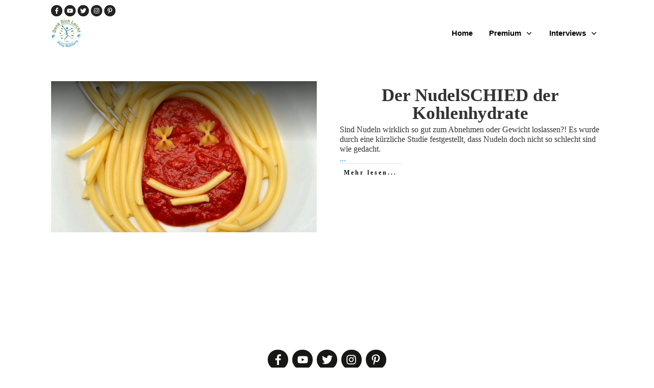

--- FILE ---
content_type: text/html; charset=UTF-8
request_url: https://www.denk-dich-leicht.at/tag/nudeln-gesund/
body_size: 23544
content:
<!doctype html>
<html lang="de" >
	<head>
		<link rel="profile" href="https://gmpg.org/xfn/11">
		<meta charset="UTF-8">
		<meta name="viewport" content="width=device-width, initial-scale=1">

		<link rel="dns-prefetch" href="//cdn.hu-manity.co" />
		<!-- Cookie Compliance -->
		<script type="text/javascript">var huOptions = {"appID":"denk-dich-leichtat-9161953","currentLanguage":"de","blocking":true,"globalCookie":false,"isAdmin":false,"privacyConsent":true,"forms":[],"customProviders":[],"customPatterns":[]};</script>
		<script type="text/javascript" src="https://cdn.hu-manity.co/hu-banner.min.js"></script><meta name='robots' content='index, follow, max-image-preview:large, max-snippet:-1, max-video-preview:-1' />

	<!-- This site is optimized with the Yoast SEO plugin v26.8 - https://yoast.com/product/yoast-seo-wordpress/ -->
	<title>nudeln gesund Archive - Denk Dich Leicht</title>
	<link rel="canonical" href="https://www.denk-dich-leicht.at/tag/nudeln-gesund/" />
	<meta property="og:locale" content="de_DE" />
	<meta property="og:type" content="article" />
	<meta property="og:title" content="nudeln gesund Archive - Denk Dich Leicht" />
	<meta property="og:url" content="https://www.denk-dich-leicht.at/tag/nudeln-gesund/" />
	<meta property="og:site_name" content="Denk Dich Leicht" />
	<meta name="twitter:card" content="summary_large_image" />
	<script type="application/ld+json" class="yoast-schema-graph">{"@context":"https://schema.org","@graph":[{"@type":"CollectionPage","@id":"https://www.denk-dich-leicht.at/tag/nudeln-gesund/","url":"https://www.denk-dich-leicht.at/tag/nudeln-gesund/","name":"nudeln gesund Archive - Denk Dich Leicht","isPartOf":{"@id":"https://www.denk-dich-leicht.at/#website"},"primaryImageOfPage":{"@id":"https://www.denk-dich-leicht.at/tag/nudeln-gesund/#primaryimage"},"image":{"@id":"https://www.denk-dich-leicht.at/tag/nudeln-gesund/#primaryimage"},"thumbnailUrl":"https://www.denk-dich-leicht.at/wp-content/uploads/2018/11/macaroni-2863299-e1542972435788.jpg","breadcrumb":{"@id":"https://www.denk-dich-leicht.at/tag/nudeln-gesund/#breadcrumb"},"inLanguage":"de"},{"@type":"ImageObject","inLanguage":"de","@id":"https://www.denk-dich-leicht.at/tag/nudeln-gesund/#primaryimage","url":"https://www.denk-dich-leicht.at/wp-content/uploads/2018/11/macaroni-2863299-e1542972435788.jpg","contentUrl":"https://www.denk-dich-leicht.at/wp-content/uploads/2018/11/macaroni-2863299-e1542972435788.jpg","width":608,"height":500},{"@type":"BreadcrumbList","@id":"https://www.denk-dich-leicht.at/tag/nudeln-gesund/#breadcrumb","itemListElement":[{"@type":"ListItem","position":1,"name":"Startseite","item":"https://www.denk-dich-leicht.at/"},{"@type":"ListItem","position":2,"name":"nudeln gesund"}]},{"@type":"WebSite","@id":"https://www.denk-dich-leicht.at/#website","url":"https://www.denk-dich-leicht.at/","name":"DENK DICH LEICHT","description":"einfach Gewicht loslassen","potentialAction":[{"@type":"SearchAction","target":{"@type":"EntryPoint","urlTemplate":"https://www.denk-dich-leicht.at/?s={search_term_string}"},"query-input":{"@type":"PropertyValueSpecification","valueRequired":true,"valueName":"search_term_string"}}],"inLanguage":"de"}]}</script>
	<!-- / Yoast SEO plugin. -->


<link rel='dns-prefetch' href='//accounts.google.com' />
<link rel='dns-prefetch' href='//apis.google.com' />
<link rel="alternate" type="application/rss+xml" title="Denk Dich Leicht &raquo; Feed" href="https://www.denk-dich-leicht.at/feed/" />
<link rel="alternate" type="application/rss+xml" title="Denk Dich Leicht &raquo; Kommentar-Feed" href="https://www.denk-dich-leicht.at/comments/feed/" />
<link rel="alternate" type="application/rss+xml" title="Denk Dich Leicht &raquo; Schlagwort-Feed zu nudeln gesund" href="https://www.denk-dich-leicht.at/tag/nudeln-gesund/feed/" />
<script>(()=>{"use strict";const e=[400,500,600,700,800,900],t=e=>`wprm-min-${e}`,n=e=>`wprm-max-${e}`,s=new Set,o="ResizeObserver"in window,r=o?new ResizeObserver((e=>{for(const t of e)c(t.target)})):null,i=.5/(window.devicePixelRatio||1);function c(s){const o=s.getBoundingClientRect().width||0;for(let r=0;r<e.length;r++){const c=e[r],a=o<=c+i;o>c+i?s.classList.add(t(c)):s.classList.remove(t(c)),a?s.classList.add(n(c)):s.classList.remove(n(c))}}function a(e){s.has(e)||(s.add(e),r&&r.observe(e),c(e))}!function(e=document){e.querySelectorAll(".wprm-recipe").forEach(a)}();if(new MutationObserver((e=>{for(const t of e)for(const e of t.addedNodes)e instanceof Element&&(e.matches?.(".wprm-recipe")&&a(e),e.querySelectorAll?.(".wprm-recipe").forEach(a))})).observe(document.documentElement,{childList:!0,subtree:!0}),!o){let e=0;addEventListener("resize",(()=>{e&&cancelAnimationFrame(e),e=requestAnimationFrame((()=>s.forEach(c)))}),{passive:!0})}})();</script><style id='wp-img-auto-sizes-contain-inline-css' type='text/css'>
img:is([sizes=auto i],[sizes^="auto," i]){contain-intrinsic-size:3000px 1500px}
/*# sourceURL=wp-img-auto-sizes-contain-inline-css */
</style>
<style id='wp-emoji-styles-inline-css' type='text/css'>

	img.wp-smiley, img.emoji {
		display: inline !important;
		border: none !important;
		box-shadow: none !important;
		height: 1em !important;
		width: 1em !important;
		margin: 0 0.07em !important;
		vertical-align: -0.1em !important;
		background: none !important;
		padding: 0 !important;
	}
/*# sourceURL=wp-emoji-styles-inline-css */
</style>
<style id='wp-block-library-inline-css' type='text/css'>
:root{--wp-block-synced-color:#7a00df;--wp-block-synced-color--rgb:122,0,223;--wp-bound-block-color:var(--wp-block-synced-color);--wp-editor-canvas-background:#ddd;--wp-admin-theme-color:#007cba;--wp-admin-theme-color--rgb:0,124,186;--wp-admin-theme-color-darker-10:#006ba1;--wp-admin-theme-color-darker-10--rgb:0,107,160.5;--wp-admin-theme-color-darker-20:#005a87;--wp-admin-theme-color-darker-20--rgb:0,90,135;--wp-admin-border-width-focus:2px}@media (min-resolution:192dpi){:root{--wp-admin-border-width-focus:1.5px}}.wp-element-button{cursor:pointer}:root .has-very-light-gray-background-color{background-color:#eee}:root .has-very-dark-gray-background-color{background-color:#313131}:root .has-very-light-gray-color{color:#eee}:root .has-very-dark-gray-color{color:#313131}:root .has-vivid-green-cyan-to-vivid-cyan-blue-gradient-background{background:linear-gradient(135deg,#00d084,#0693e3)}:root .has-purple-crush-gradient-background{background:linear-gradient(135deg,#34e2e4,#4721fb 50%,#ab1dfe)}:root .has-hazy-dawn-gradient-background{background:linear-gradient(135deg,#faaca8,#dad0ec)}:root .has-subdued-olive-gradient-background{background:linear-gradient(135deg,#fafae1,#67a671)}:root .has-atomic-cream-gradient-background{background:linear-gradient(135deg,#fdd79a,#004a59)}:root .has-nightshade-gradient-background{background:linear-gradient(135deg,#330968,#31cdcf)}:root .has-midnight-gradient-background{background:linear-gradient(135deg,#020381,#2874fc)}:root{--wp--preset--font-size--normal:16px;--wp--preset--font-size--huge:42px}.has-regular-font-size{font-size:1em}.has-larger-font-size{font-size:2.625em}.has-normal-font-size{font-size:var(--wp--preset--font-size--normal)}.has-huge-font-size{font-size:var(--wp--preset--font-size--huge)}.has-text-align-center{text-align:center}.has-text-align-left{text-align:left}.has-text-align-right{text-align:right}.has-fit-text{white-space:nowrap!important}#end-resizable-editor-section{display:none}.aligncenter{clear:both}.items-justified-left{justify-content:flex-start}.items-justified-center{justify-content:center}.items-justified-right{justify-content:flex-end}.items-justified-space-between{justify-content:space-between}.screen-reader-text{border:0;clip-path:inset(50%);height:1px;margin:-1px;overflow:hidden;padding:0;position:absolute;width:1px;word-wrap:normal!important}.screen-reader-text:focus{background-color:#ddd;clip-path:none;color:#444;display:block;font-size:1em;height:auto;left:5px;line-height:normal;padding:15px 23px 14px;text-decoration:none;top:5px;width:auto;z-index:100000}html :where(.has-border-color){border-style:solid}html :where([style*=border-top-color]){border-top-style:solid}html :where([style*=border-right-color]){border-right-style:solid}html :where([style*=border-bottom-color]){border-bottom-style:solid}html :where([style*=border-left-color]){border-left-style:solid}html :where([style*=border-width]){border-style:solid}html :where([style*=border-top-width]){border-top-style:solid}html :where([style*=border-right-width]){border-right-style:solid}html :where([style*=border-bottom-width]){border-bottom-style:solid}html :where([style*=border-left-width]){border-left-style:solid}html :where(img[class*=wp-image-]){height:auto;max-width:100%}:where(figure){margin:0 0 1em}html :where(.is-position-sticky){--wp-admin--admin-bar--position-offset:var(--wp-admin--admin-bar--height,0px)}@media screen and (max-width:600px){html :where(.is-position-sticky){--wp-admin--admin-bar--position-offset:0px}}

/*# sourceURL=wp-block-library-inline-css */
</style><style id='global-styles-inline-css' type='text/css'>
:root{--wp--preset--aspect-ratio--square: 1;--wp--preset--aspect-ratio--4-3: 4/3;--wp--preset--aspect-ratio--3-4: 3/4;--wp--preset--aspect-ratio--3-2: 3/2;--wp--preset--aspect-ratio--2-3: 2/3;--wp--preset--aspect-ratio--16-9: 16/9;--wp--preset--aspect-ratio--9-16: 9/16;--wp--preset--color--black: #000000;--wp--preset--color--cyan-bluish-gray: #abb8c3;--wp--preset--color--white: #ffffff;--wp--preset--color--pale-pink: #f78da7;--wp--preset--color--vivid-red: #cf2e2e;--wp--preset--color--luminous-vivid-orange: #ff6900;--wp--preset--color--luminous-vivid-amber: #fcb900;--wp--preset--color--light-green-cyan: #7bdcb5;--wp--preset--color--vivid-green-cyan: #00d084;--wp--preset--color--pale-cyan-blue: #8ed1fc;--wp--preset--color--vivid-cyan-blue: #0693e3;--wp--preset--color--vivid-purple: #9b51e0;--wp--preset--gradient--vivid-cyan-blue-to-vivid-purple: linear-gradient(135deg,rgb(6,147,227) 0%,rgb(155,81,224) 100%);--wp--preset--gradient--light-green-cyan-to-vivid-green-cyan: linear-gradient(135deg,rgb(122,220,180) 0%,rgb(0,208,130) 100%);--wp--preset--gradient--luminous-vivid-amber-to-luminous-vivid-orange: linear-gradient(135deg,rgb(252,185,0) 0%,rgb(255,105,0) 100%);--wp--preset--gradient--luminous-vivid-orange-to-vivid-red: linear-gradient(135deg,rgb(255,105,0) 0%,rgb(207,46,46) 100%);--wp--preset--gradient--very-light-gray-to-cyan-bluish-gray: linear-gradient(135deg,rgb(238,238,238) 0%,rgb(169,184,195) 100%);--wp--preset--gradient--cool-to-warm-spectrum: linear-gradient(135deg,rgb(74,234,220) 0%,rgb(151,120,209) 20%,rgb(207,42,186) 40%,rgb(238,44,130) 60%,rgb(251,105,98) 80%,rgb(254,248,76) 100%);--wp--preset--gradient--blush-light-purple: linear-gradient(135deg,rgb(255,206,236) 0%,rgb(152,150,240) 100%);--wp--preset--gradient--blush-bordeaux: linear-gradient(135deg,rgb(254,205,165) 0%,rgb(254,45,45) 50%,rgb(107,0,62) 100%);--wp--preset--gradient--luminous-dusk: linear-gradient(135deg,rgb(255,203,112) 0%,rgb(199,81,192) 50%,rgb(65,88,208) 100%);--wp--preset--gradient--pale-ocean: linear-gradient(135deg,rgb(255,245,203) 0%,rgb(182,227,212) 50%,rgb(51,167,181) 100%);--wp--preset--gradient--electric-grass: linear-gradient(135deg,rgb(202,248,128) 0%,rgb(113,206,126) 100%);--wp--preset--gradient--midnight: linear-gradient(135deg,rgb(2,3,129) 0%,rgb(40,116,252) 100%);--wp--preset--font-size--small: 13px;--wp--preset--font-size--medium: 20px;--wp--preset--font-size--large: 36px;--wp--preset--font-size--x-large: 42px;--wp--preset--spacing--20: 0.44rem;--wp--preset--spacing--30: 0.67rem;--wp--preset--spacing--40: 1rem;--wp--preset--spacing--50: 1.5rem;--wp--preset--spacing--60: 2.25rem;--wp--preset--spacing--70: 3.38rem;--wp--preset--spacing--80: 5.06rem;--wp--preset--shadow--natural: 6px 6px 9px rgba(0, 0, 0, 0.2);--wp--preset--shadow--deep: 12px 12px 50px rgba(0, 0, 0, 0.4);--wp--preset--shadow--sharp: 6px 6px 0px rgba(0, 0, 0, 0.2);--wp--preset--shadow--outlined: 6px 6px 0px -3px rgb(255, 255, 255), 6px 6px rgb(0, 0, 0);--wp--preset--shadow--crisp: 6px 6px 0px rgb(0, 0, 0);}:where(.is-layout-flex){gap: 0.5em;}:where(.is-layout-grid){gap: 0.5em;}body .is-layout-flex{display: flex;}.is-layout-flex{flex-wrap: wrap;align-items: center;}.is-layout-flex > :is(*, div){margin: 0;}body .is-layout-grid{display: grid;}.is-layout-grid > :is(*, div){margin: 0;}:where(.wp-block-columns.is-layout-flex){gap: 2em;}:where(.wp-block-columns.is-layout-grid){gap: 2em;}:where(.wp-block-post-template.is-layout-flex){gap: 1.25em;}:where(.wp-block-post-template.is-layout-grid){gap: 1.25em;}.has-black-color{color: var(--wp--preset--color--black) !important;}.has-cyan-bluish-gray-color{color: var(--wp--preset--color--cyan-bluish-gray) !important;}.has-white-color{color: var(--wp--preset--color--white) !important;}.has-pale-pink-color{color: var(--wp--preset--color--pale-pink) !important;}.has-vivid-red-color{color: var(--wp--preset--color--vivid-red) !important;}.has-luminous-vivid-orange-color{color: var(--wp--preset--color--luminous-vivid-orange) !important;}.has-luminous-vivid-amber-color{color: var(--wp--preset--color--luminous-vivid-amber) !important;}.has-light-green-cyan-color{color: var(--wp--preset--color--light-green-cyan) !important;}.has-vivid-green-cyan-color{color: var(--wp--preset--color--vivid-green-cyan) !important;}.has-pale-cyan-blue-color{color: var(--wp--preset--color--pale-cyan-blue) !important;}.has-vivid-cyan-blue-color{color: var(--wp--preset--color--vivid-cyan-blue) !important;}.has-vivid-purple-color{color: var(--wp--preset--color--vivid-purple) !important;}.has-black-background-color{background-color: var(--wp--preset--color--black) !important;}.has-cyan-bluish-gray-background-color{background-color: var(--wp--preset--color--cyan-bluish-gray) !important;}.has-white-background-color{background-color: var(--wp--preset--color--white) !important;}.has-pale-pink-background-color{background-color: var(--wp--preset--color--pale-pink) !important;}.has-vivid-red-background-color{background-color: var(--wp--preset--color--vivid-red) !important;}.has-luminous-vivid-orange-background-color{background-color: var(--wp--preset--color--luminous-vivid-orange) !important;}.has-luminous-vivid-amber-background-color{background-color: var(--wp--preset--color--luminous-vivid-amber) !important;}.has-light-green-cyan-background-color{background-color: var(--wp--preset--color--light-green-cyan) !important;}.has-vivid-green-cyan-background-color{background-color: var(--wp--preset--color--vivid-green-cyan) !important;}.has-pale-cyan-blue-background-color{background-color: var(--wp--preset--color--pale-cyan-blue) !important;}.has-vivid-cyan-blue-background-color{background-color: var(--wp--preset--color--vivid-cyan-blue) !important;}.has-vivid-purple-background-color{background-color: var(--wp--preset--color--vivid-purple) !important;}.has-black-border-color{border-color: var(--wp--preset--color--black) !important;}.has-cyan-bluish-gray-border-color{border-color: var(--wp--preset--color--cyan-bluish-gray) !important;}.has-white-border-color{border-color: var(--wp--preset--color--white) !important;}.has-pale-pink-border-color{border-color: var(--wp--preset--color--pale-pink) !important;}.has-vivid-red-border-color{border-color: var(--wp--preset--color--vivid-red) !important;}.has-luminous-vivid-orange-border-color{border-color: var(--wp--preset--color--luminous-vivid-orange) !important;}.has-luminous-vivid-amber-border-color{border-color: var(--wp--preset--color--luminous-vivid-amber) !important;}.has-light-green-cyan-border-color{border-color: var(--wp--preset--color--light-green-cyan) !important;}.has-vivid-green-cyan-border-color{border-color: var(--wp--preset--color--vivid-green-cyan) !important;}.has-pale-cyan-blue-border-color{border-color: var(--wp--preset--color--pale-cyan-blue) !important;}.has-vivid-cyan-blue-border-color{border-color: var(--wp--preset--color--vivid-cyan-blue) !important;}.has-vivid-purple-border-color{border-color: var(--wp--preset--color--vivid-purple) !important;}.has-vivid-cyan-blue-to-vivid-purple-gradient-background{background: var(--wp--preset--gradient--vivid-cyan-blue-to-vivid-purple) !important;}.has-light-green-cyan-to-vivid-green-cyan-gradient-background{background: var(--wp--preset--gradient--light-green-cyan-to-vivid-green-cyan) !important;}.has-luminous-vivid-amber-to-luminous-vivid-orange-gradient-background{background: var(--wp--preset--gradient--luminous-vivid-amber-to-luminous-vivid-orange) !important;}.has-luminous-vivid-orange-to-vivid-red-gradient-background{background: var(--wp--preset--gradient--luminous-vivid-orange-to-vivid-red) !important;}.has-very-light-gray-to-cyan-bluish-gray-gradient-background{background: var(--wp--preset--gradient--very-light-gray-to-cyan-bluish-gray) !important;}.has-cool-to-warm-spectrum-gradient-background{background: var(--wp--preset--gradient--cool-to-warm-spectrum) !important;}.has-blush-light-purple-gradient-background{background: var(--wp--preset--gradient--blush-light-purple) !important;}.has-blush-bordeaux-gradient-background{background: var(--wp--preset--gradient--blush-bordeaux) !important;}.has-luminous-dusk-gradient-background{background: var(--wp--preset--gradient--luminous-dusk) !important;}.has-pale-ocean-gradient-background{background: var(--wp--preset--gradient--pale-ocean) !important;}.has-electric-grass-gradient-background{background: var(--wp--preset--gradient--electric-grass) !important;}.has-midnight-gradient-background{background: var(--wp--preset--gradient--midnight) !important;}.has-small-font-size{font-size: var(--wp--preset--font-size--small) !important;}.has-medium-font-size{font-size: var(--wp--preset--font-size--medium) !important;}.has-large-font-size{font-size: var(--wp--preset--font-size--large) !important;}.has-x-large-font-size{font-size: var(--wp--preset--font-size--x-large) !important;}
/*# sourceURL=global-styles-inline-css */
</style>

<style id='classic-theme-styles-inline-css' type='text/css'>
/*! This file is auto-generated */
.wp-block-button__link{color:#fff;background-color:#32373c;border-radius:9999px;box-shadow:none;text-decoration:none;padding:calc(.667em + 2px) calc(1.333em + 2px);font-size:1.125em}.wp-block-file__button{background:#32373c;color:#fff;text-decoration:none}
/*# sourceURL=/wp-includes/css/classic-themes.min.css */
</style>
<link rel='stylesheet' id='wprm-public-css' href='https://www.denk-dich-leicht.at/wp-content/plugins/wp-recipe-maker/dist/public-modern.css?ver=10.3.2' type='text/css' media='all' />
<link rel='stylesheet' id='tve_leads_forms-css' href='//www.denk-dich-leicht.at/wp-content/plugins/thrive-leads/editor-layouts/css/frontend.css?ver=10.8.6.1' type='text/css' media='all' />
<link rel='stylesheet' id='tve_style_family_tve_flt-css' href='https://www.denk-dich-leicht.at/wp-content/plugins/thrive-visual-editor/editor/css/thrive_flat.css?ver=10.8.6.1' type='text/css' media='all' />
<link rel='stylesheet' id='thrive-theme-styles-css' href='https://www.denk-dich-leicht.at/wp-content/themes/thrive-theme/inc/assets/dist/theme.css?ver=10.6.1' type='text/css' media='all' />
<link rel='stylesheet' id='tvo-frontend-css' href='https://www.denk-dich-leicht.at/wp-content/plugins/thrive-ovation/tcb-bridge/frontend/css/frontend.css?ver=6.9' type='text/css' media='all' />
<link rel='stylesheet' id='tw-membership-global-styles-css' href='https://www.denk-dich-leicht.at/wp-admin/admin-ajax.php?action=twm-css&#038;file=global&#038;ver=3.1.4' type='text/css' media='all' />
<link rel='stylesheet' id='thrive-theme-css' href='https://www.denk-dich-leicht.at/wp-content/themes/thrive-theme/style.css?ver=10.6.1' type='text/css' media='all' />
<link rel='stylesheet' id='thrive-template-css' href='//www.denk-dich-leicht.at/wp-content/uploads/thrive/theme-template-1633243371.css?ver=10.6.1' type='text/css' media='all' />
<script type="text/javascript" src="https://www.denk-dich-leicht.at/wp-includes/js/jquery/jquery.min.js?ver=3.7.1" id="jquery-core-js"></script>
<script type="text/javascript" src="https://www.denk-dich-leicht.at/wp-includes/js/jquery/jquery-migrate.min.js?ver=3.4.1" id="jquery-migrate-js"></script>
<script type="text/javascript" src="https://www.denk-dich-leicht.at/wp-includes/js/jquery/ui/core.min.js?ver=1.13.3" id="jquery-ui-core-js"></script>
<script type="text/javascript" src="https://www.denk-dich-leicht.at/wp-includes/js/jquery/ui/menu.min.js?ver=1.13.3" id="jquery-ui-menu-js"></script>
<script type="text/javascript" src="https://www.denk-dich-leicht.at/wp-includes/js/dist/dom-ready.min.js?ver=f77871ff7694fffea381" id="wp-dom-ready-js"></script>
<script type="text/javascript" src="https://www.denk-dich-leicht.at/wp-includes/js/dist/hooks.min.js?ver=dd5603f07f9220ed27f1" id="wp-hooks-js"></script>
<script type="text/javascript" src="https://www.denk-dich-leicht.at/wp-includes/js/dist/i18n.min.js?ver=c26c3dc7bed366793375" id="wp-i18n-js"></script>
<script type="text/javascript" id="wp-i18n-js-after">
/* <![CDATA[ */
wp.i18n.setLocaleData( { 'text direction\u0004ltr': [ 'ltr' ] } );
//# sourceURL=wp-i18n-js-after
/* ]]> */
</script>
<script type="text/javascript" id="wp-a11y-js-translations">
/* <![CDATA[ */
( function( domain, translations ) {
	var localeData = translations.locale_data[ domain ] || translations.locale_data.messages;
	localeData[""].domain = domain;
	wp.i18n.setLocaleData( localeData, domain );
} )( "default", {"translation-revision-date":"2026-01-29 07:27:37+0000","generator":"GlotPress\/4.0.3","domain":"messages","locale_data":{"messages":{"":{"domain":"messages","plural-forms":"nplurals=2; plural=n != 1;","lang":"de"},"Notifications":["Benachrichtigungen"]}},"comment":{"reference":"wp-includes\/js\/dist\/a11y.js"}} );
//# sourceURL=wp-a11y-js-translations
/* ]]> */
</script>
<script type="text/javascript" src="https://www.denk-dich-leicht.at/wp-includes/js/dist/a11y.min.js?ver=cb460b4676c94bd228ed" id="wp-a11y-js"></script>
<script type="text/javascript" src="https://www.denk-dich-leicht.at/wp-includes/js/jquery/ui/autocomplete.min.js?ver=1.13.3" id="jquery-ui-autocomplete-js"></script>
<script type="text/javascript" src="https://www.denk-dich-leicht.at/wp-includes/js/imagesloaded.min.js?ver=5.0.0" id="imagesloaded-js"></script>
<script type="text/javascript" src="https://www.denk-dich-leicht.at/wp-includes/js/masonry.min.js?ver=4.2.2" id="masonry-js"></script>
<script type="text/javascript" src="https://www.denk-dich-leicht.at/wp-includes/js/jquery/jquery.masonry.min.js?ver=3.1.2b" id="jquery-masonry-js"></script>
<script type="text/javascript" id="tve_frontend-js-extra">
/* <![CDATA[ */
var tve_frontend_options = {"is_editor_page":"","page_events":[],"is_single":"0","ajaxurl":"https://www.denk-dich-leicht.at/wp-admin/admin-ajax.php","social_fb_app_id":"","dash_url":"https://www.denk-dich-leicht.at/wp-content/plugins/thrive-visual-editor/thrive-dashboard","translations":{"Copy":"Copy"},"user_profile_nonce":"0e279adbfb","ip":"3.135.229.178","current_user":[],"post_request_data":[],"conditional_display":{"is_tooltip_dismissed":false}};
var tve_frontend_options = {"ajaxurl":"https://www.denk-dich-leicht.at/wp-admin/admin-ajax.php","is_editor_page":"","page_events":[],"is_single":"0","social_fb_app_id":"","dash_url":"https://www.denk-dich-leicht.at/wp-content/plugins/thrive-visual-editor/thrive-dashboard","queried_object":{"term_id":23,"taxonomy":"post_tag"},"query_vars":{"tag":"nudeln-gesund"},"$_POST":[],"translations":{"Copy":"Copy","empty_username":"ERROR: The username field is empty.","empty_password":"ERROR: The password field is empty.","empty_login":"ERROR: Enter a username or email address.","min_chars":"At least %s characters are needed","no_headings":"No headings found","registration_err":{"required_field":"\u003Cstrong\u003EError\u003C/strong\u003E: This field is required","required_email":"\u003Cstrong\u003EError\u003C/strong\u003E: Please type your email address","invalid_email":"\u003Cstrong\u003EError\u003C/strong\u003E: The email address isn&#8217;t correct","passwordmismatch":"\u003Cstrong\u003EError\u003C/strong\u003E: Password mismatch"}},"routes":{"posts":"https://www.denk-dich-leicht.at/wp-json/tcb/v1/posts","video_reporting":"https://www.denk-dich-leicht.at/wp-json/tcb/v1/video-reporting","testimonials":"https://www.denk-dich-leicht.at/wp-json/tcb/v1/testimonials"},"nonce":"bf7c7e26ed","allow_video_src":"1","google_client_id":null,"google_api_key":null,"facebook_app_id":null,"lead_generation_custom_tag_apis":["activecampaign","aweber","convertkit","drip","klicktipp","mailchimp","sendlane","zapier"],"post_request_data":[],"user_profile_nonce":"0e279adbfb","ip":"3.135.229.178","current_user":[],"conditional_display":{"is_tooltip_dismissed":false}};
//# sourceURL=tve_frontend-js-extra
/* ]]> */
</script>
<script type="text/javascript" src="https://www.denk-dich-leicht.at/wp-content/plugins/thrive-visual-editor/editor/js/dist/modules/general.min.js?ver=10.8.6.1" id="tve_frontend-js"></script>
<script type="text/javascript" src="https://www.denk-dich-leicht.at/wp-includes/js/plupload/moxie.min.js?ver=1.3.5.1" id="moxiejs-js"></script>
<script type="text/javascript" src="https://www.denk-dich-leicht.at/wp-content/plugins/thrive-visual-editor/editor/js/dist/modules/post-list.min.js?v=10.8.6.1&amp;ver=10.8.6.1" id="tve_frontend_post-list-js"></script>
<script type="text/javascript" src="https://www.denk-dich-leicht.at/wp-content/plugins/tw-membership/assets/frontend/scripts/vendor/svg-convert.js?ver=3.1.4" id="tw-membership-svg-convert-js"></script>
<script type="text/javascript" src="https://www.denk-dich-leicht.at/wp-content/plugins/tw-membership/assets/frontend/scripts/custom/checkbox.js?ver=3.1.4" id="tw-membership-checkbox-js"></script>
<script type="text/javascript" src="https://www.denk-dich-leicht.at/wp-content/plugins/tw-membership/assets/frontend/scripts/custom/global.js?ver=3.1.4" id="tw-membership-global-scripts-js"></script>
<script type="text/javascript" id="theme-frontend-js-extra">
/* <![CDATA[ */
var thrive_front_localize = {"comments_form":{"error_defaults":{"email":"Email address invalid","url":"Website address invalid","required":"Required field missing"}},"routes":{"posts":"https://www.denk-dich-leicht.at/wp-json/tcb/v1/posts","frontend":"https://www.denk-dich-leicht.at/wp-json/ttb/v1/frontend"},"tar_post_url":"?tve=true&action=architect&from_theme=1","is_editor":"","ID":"12232","template_url":"?tve=true&action=architect&from_tar=476","pagination_url":{"template":"https://www.denk-dich-leicht.at/tag/nudeln-gesund/page/[thrive_page_number]/","base":"https://www.denk-dich-leicht.at/tag/nudeln-gesund/"},"sidebar_visibility":[],"is_singular":"","is_user_logged_in":""};
//# sourceURL=theme-frontend-js-extra
/* ]]> */
</script>
<script type="text/javascript" src="https://www.denk-dich-leicht.at/wp-content/themes/thrive-theme/inc/assets/dist/frontend.min.js?ver=10.6.1" id="theme-frontend-js"></script>
<script type="text/javascript" src="https://www.denk-dich-leicht.at/wp-content/plugins/thrive-ovation/tcb-bridge/frontend/js/display-testimonials-tcb.min.js?ver=10.8.6.1" id="display-testimonials-tcb-js"></script>
<link rel="EditURI" type="application/rsd+xml" title="RSD" href="https://www.denk-dich-leicht.at/xmlrpc.php?rsd" />
<meta name="generator" content="WordPress 6.9" />
<style type="text/css">:not(#tve) .ttfm1{font-family: 'Squada One' !important;font-weight: 400 !important;}.ttfm1 input, .ttfm1 select, .ttfm1 textarea, .ttfm1 button {font-family: 'Squada One' !important;font-weight: 400 !important;}:not(#tve) .ttfm2{font-family: 'Oswald' !important;color: #343434;font-weight: 400 !important;}.ttfm2 input, .ttfm2 select, .ttfm2 textarea, .ttfm2 button {font-family: 'Oswald' !important;color: #343434;font-weight: 400 !important;}:not(#tve) .ttfm2.bold_text,.ttfm2 .bold_text,.ttfm2 b,.ttfm2 strong{font-weight: 500 !important;}.ttfm2.bold_text,.ttfm2 .bold_text,.ttfm2 b,.ttfm2 strong input, .ttfm2.bold_text,.ttfm2 .bold_text,.ttfm2 b,.ttfm2 strong select, .ttfm2.bold_text,.ttfm2 .bold_text,.ttfm2 b,.ttfm2 strong textarea, .ttfm2.bold_text,.ttfm2 .bold_text,.ttfm2 b,.ttfm2 strong button {font-weight: 500 !important;}</style><style type="text/css" id="tve_global_variables">:root{--tcb-color-0:rgba(48, 154, 178, 0.7);--tcb-color-0-h:191;--tcb-color-0-s:57%;--tcb-color-0-l:44%;--tcb-color-0-a:0.7;--tcb-background-author-image:url(https://www.denk-dich-leicht.at/wp-content/plugins/thrive-visual-editor/editor/css/images/author_image.png);--tcb-background-user-image:url();--tcb-background-featured-image-thumbnail:url(https://www.denk-dich-leicht.at/wp-content/uploads/2018/11/macaroni-2863299-e1542972435788.jpg);--tcb-skin-color-0:hsla(var(--tcb-theme-main-master-h,210), var(--tcb-theme-main-master-s,79%), var(--tcb-theme-main-master-l,54%), var(--tcb-theme-main-master-a,1));--tcb-skin-color-0-h:var(--tcb-theme-main-master-h,210);--tcb-skin-color-0-s:var(--tcb-theme-main-master-s,79%);--tcb-skin-color-0-l:var(--tcb-theme-main-master-l,54%);--tcb-skin-color-0-a:var(--tcb-theme-main-master-a,1);--tcb-skin-color-1:hsla(calc(var(--tcb-theme-main-master-h,210) - 0 ), 79%, 54%, 1);--tcb-skin-color-1-h:calc(var(--tcb-theme-main-master-h,210) - 0 );--tcb-skin-color-1-s:79%;--tcb-skin-color-1-l:54%;--tcb-skin-color-1-a:1;--tcb-skin-color-3:hsla(calc(var(--tcb-theme-main-master-h,210) + 30 ), 85%, 13%, 1);--tcb-skin-color-3-h:calc(var(--tcb-theme-main-master-h,210) + 30 );--tcb-skin-color-3-s:85%;--tcb-skin-color-3-l:13%;--tcb-skin-color-3-a:1;--tcb-skin-color-8:hsla(calc(var(--tcb-theme-main-master-h,210) - 0 ), 79%, 54%, 1);--tcb-skin-color-8-h:calc(var(--tcb-theme-main-master-h,210) - 0 );--tcb-skin-color-8-s:79%;--tcb-skin-color-8-l:54%;--tcb-skin-color-8-a:1;--tcb-skin-color-9:hsla(calc(var(--tcb-theme-main-master-h,210) - 3 ), 56%, 96%, 1);--tcb-skin-color-9-h:calc(var(--tcb-theme-main-master-h,210) - 3 );--tcb-skin-color-9-s:56%;--tcb-skin-color-9-l:96%;--tcb-skin-color-9-a:1;--tcb-skin-color-10:hsla(calc(var(--tcb-theme-main-master-h,210) - 21 ), 100%, 81%, 1);--tcb-skin-color-10-h:calc(var(--tcb-theme-main-master-h,210) - 21 );--tcb-skin-color-10-s:100%;--tcb-skin-color-10-l:81%;--tcb-skin-color-10-a:1;--tcb-skin-color-13:hsla(calc(var(--tcb-theme-main-master-h,210) - 0 ), 79%, 36%, 1);--tcb-skin-color-13-h:calc(var(--tcb-theme-main-master-h,210) - 0 );--tcb-skin-color-13-s:79%;--tcb-skin-color-13-l:36%;--tcb-skin-color-13-a:1;--tcb-skin-color-16:hsla(calc(var(--tcb-theme-main-master-h,210) - 0 ), 3%, 36%, 1);--tcb-skin-color-16-h:calc(var(--tcb-theme-main-master-h,210) - 0 );--tcb-skin-color-16-s:3%;--tcb-skin-color-16-l:36%;--tcb-skin-color-16-a:1;--tcb-skin-color-18:hsla(calc(var(--tcb-theme-main-master-h,210) - 0 ), calc(var(--tcb-theme-main-master-s,79%) - 0% ), calc(var(--tcb-theme-main-master-l,54%) - 0% ), 1);--tcb-skin-color-18-h:calc(var(--tcb-theme-main-master-h,210) - 0 );--tcb-skin-color-18-s:calc(var(--tcb-theme-main-master-s,79%) - 0% );--tcb-skin-color-18-l:calc(var(--tcb-theme-main-master-l,54%) - 0% );--tcb-skin-color-18-a:1;--tcb-skin-color-19:hsla(calc(var(--tcb-theme-main-master-h,210) - 3 ), 56%, 96%, 1);--tcb-skin-color-19-h:calc(var(--tcb-theme-main-master-h,210) - 3 );--tcb-skin-color-19-s:56%;--tcb-skin-color-19-l:96%;--tcb-skin-color-19-a:1;--tcb-skin-color-20:hsla(calc(var(--tcb-theme-main-master-h,210) - 3 ), 56%, 96%, 1);--tcb-skin-color-20-h:calc(var(--tcb-theme-main-master-h,210) - 3 );--tcb-skin-color-20-s:56%;--tcb-skin-color-20-l:96%;--tcb-skin-color-20-a:1;--tcb-skin-color-2:rgb(248, 248, 248);--tcb-skin-color-2-h:0;--tcb-skin-color-2-s:0%;--tcb-skin-color-2-l:97%;--tcb-skin-color-2-a:1;--tcb-skin-color-4:rgb(12, 17, 21);--tcb-skin-color-4-h:206;--tcb-skin-color-4-s:27%;--tcb-skin-color-4-l:6%;--tcb-skin-color-4-a:1;--tcb-skin-color-5:rgb(106, 107, 108);--tcb-skin-color-5-h:210;--tcb-skin-color-5-s:0%;--tcb-skin-color-5-l:41%;--tcb-skin-color-5-a:1;--tcb-skin-color-14:rgb(230, 230, 230);--tcb-skin-color-14-h:0;--tcb-skin-color-14-s:0%;--tcb-skin-color-14-l:90%;--tcb-skin-color-14-a:1;--tcb-skin-color-22:rgb(255, 255, 255);--tcb-skin-color-22-h:0;--tcb-skin-color-22-s:0%;--tcb-skin-color-22-l:100%;--tcb-skin-color-22-a:1;--tcb-main-master-h:191;--tcb-main-master-s:58%;--tcb-main-master-l:44%;--tcb-main-master-a:1;--tcb-theme-main-master-h:191;--tcb-theme-main-master-s:58%;--tcb-theme-main-master-l:44%;--tcb-theme-main-master-a:1;}</style><style type="text/css">.wprm-glossary-term {color: #5A822B;text-decoration: underline;cursor: help;}</style>
		<script>
		(function(h,o,t,j,a,r){
			h.hj=h.hj||function(){(h.hj.q=h.hj.q||[]).push(arguments)};
			h._hjSettings={hjid:1233475,hjsv:5};
			a=o.getElementsByTagName('head')[0];
			r=o.createElement('script');r.async=1;
			r.src=t+h._hjSettings.hjid+j+h._hjSettings.hjsv;
			a.appendChild(r);
		})(window,document,'//static.hotjar.com/c/hotjar-','.js?sv=');
		</script>
		<!-- Facebook Pixel Code -->
<script>
  !function(f,b,e,v,n,t,s)
  {if(f.fbq)return;n=f.fbq=function(){n.callMethod?
  n.callMethod.apply(n,arguments):n.queue.push(arguments)};
  if(!f._fbq)f._fbq=n;n.push=n;n.loaded=!0;n.version='2.0';
  n.queue=[];t=b.createElement(e);t.async=!0;
  t.src=v;s=b.getElementsByTagName(e)[0];
  s.parentNode.insertBefore(t,s)}(window, document,'script',
  'https://connect.facebook.net/en_US/fbevents.js');
  fbq('init', '2131051777180620');
  fbq('track', 'PageView');
</script>
<noscript><img height="1" width="1" style="display:none"
  src="https://www.facebook.com/tr?id=2131051777180620&ev=PageView&noscript=1"
/></noscript>
<!-- End Facebook Pixel Code --><!-- Google Tag Manager -->
<script>(function(w,d,s,l,i){w[l]=w[l]||[];w[l].push({'gtm.start':
new Date().getTime(),event:'gtm.js'});var f=d.getElementsByTagName(s)[0],
j=d.createElement(s),dl=l!='dataLayer'?'&l='+l:'';j.async=true;j.src=
'https://www.googletagmanager.com/gtm.js?id='+i+dl;f.parentNode.insertBefore(j,f);
})(window,document,'script','dataLayer','GTM-N7RZRP5');</script>
<!-- End Google Tag Manager --><!-- Global site tag (gtag.js) - Google Ads: 825298445 -->
<script async src="https://www.googletagmanager.com/gtag/js?id=AW-825298445"></script>
<script>
  window.dataLayer = window.dataLayer || [];
  function gtag(){dataLayer.push(arguments);}
  gtag('js', new Date());

  gtag('config', 'AW-825298445');
</script><script>
// Facebook Pixel mit Datenschutz OPT OUT per Cookie (analog zu Analytics)
var fp_disableStr = 'fb-pixel-is-disabled';

if (document.cookie.indexOf(disableStr + '=true') > -1) {
window[fp_disableStr] = true;
console.log("Facebook-Pixel ist deaktiviert - Cookie erkannt");

} else {

// kein Cookie gefunden Facebook Code laden;
// Achtung, unten den korrekten Pixel-Code einsetzen!!!!
// --------------------------------------------------------------------

!function(f,b,e,v,n,t,s){if(f.fbq)return;n=f.fbq=function(){n.callMethod?
n.callMethod.apply(n,arguments):n.queue.push(arguments)};if(!f._fbq)f._fbq=n;
n.push=n;n.loaded=!0;n.version='2.0';n.queue=[];t=b.createElement(e);t.async=!0;
t.src=v;s=b.getElementsByTagName(e)[0];s.parentNode.insertBefore(t,s)}(window,
document,'script','https://connect.facebook.net/en_US/fbevents.js');
fbq('init', '2131051777180620'); // Insert your pixel ID here.
fbq('track', 'PageView');
// --------------------------------------------------------------------
console.log("Facebook-Pixel Code geladen");
}

function fpOptout() {
document.cookie = fp_disableStr + '=true; expires=Thu, 31 Dec 2099 23:59:59 UTC; path=/';
window[fp_disableStr] = true;
console.log("Facebook-Pixel ist jetzt deaktiviert - Page Refresh nötig");
location.reload();
}


// Google Analytics mit Datenschutz OPT OUT per Cookie
var gaProperty = '2131051777180620'; //auf korrekte ID achten!!!!

var disableStr = 'ga-disable-' + gaProperty;

if (document.cookie.indexOf(disableStr + '=true') > -1) {
window[disableStr] = true;
}

function gaOptout() {
document.cookie = disableStr + '=true; expires=Thu, 31 Dec 2099 23:59:59 UTC; path=/';
window[disableStr] = true;
console.log("Google Analytics ist jetzt deaktiviert - Page Refresh nötig");
location.reload();
}
</script><script id="mcjs">!function(c,h,i,m,p){m=c.createElement(h),p=c.getElementsByTagName(h)[0],m.async=1,m.src=i,p.parentNode.insertBefore(m,p)}(document,"script","https://chimpstatic.com/mcjs-connected/js/users/a38f85355f5998ba1c51444f1/c45f00f9b063fc63913e8be50.js");</script>
<!-- Hotjar Tracking Code -->
<script>
    (function(h,o,t,j,a,r){
        h.hj=h.hj||function(){(h.hj.q=h.hj.q||[]).push(arguments)};
        h._hjSettings={hjid:1234550,hjsv:6};
        a=o.getElementsByTagName('head')[0];
        r=o.createElement('script');r.async=1;
        r.src=t+h._hjSettings.hjid+j+h._hjSettings.hjsv;
        a.appendChild(r);
    })(window,document,'https://static.hotjar.com/c/hotjar-','.js?sv=');
</script><style id="thrive-theme-layout-css" type="text/css">@media (min-width: 300px){.thrive-layout-12196 .main-container .sidebar-section{width: 28.51%;}.thrive-layout-12196 .main-container .content-section{width: calc(71.49% - 80px);}}@media (max-width: 1023px){.thrive-layout-12196 .main-container{flex-wrap: wrap;}.thrive-layout-12196 #wrapper .main-content-background,.thrive-layout-12196 #wrapper .layout-background-width .section-background,.thrive-layout-12196 #wrapper .layout-background-width .symbol-section-out{width: 100%;}.thrive-layout-12196 .layout-content-width.main-container{width: 100%;}.thrive-layout-12196 .layout-content-width > .section-content{width: 100%;}.thrive-layout-12196 .layout-content-width .symbol-section-in{width: 100%;}}</style><style type="text/css" id="thrive-default-styles">@media (min-width: 300px) { .tcb-style-wrap h2{ color:rgb(51, 51, 51);--tcb-applied-color:rgb(51, 51, 51);font-family:"Roboto Condensed";--g-regular-weight:400;font-weight:var(--g-bold-weight, bold);font-size:2.2em;background-color:rgba(0, 0, 0, 0);font-style:normal;margin:0px;padding-top:5px;padding-bottom:5px;text-decoration:rgba(10, 10, 10, 0.85);text-transform:none;border-left:0px none rgba(10, 10, 10, 0.85);line-height:1em;--tcb-typography-line-height:1em;--tcb-typography-font-family:Roboto;--g-bold-weight:700;text-align:center;--tcb-typography-color:rgb(51, 51, 51);--tve-applied-color:rgb(51, 51, 51);--tcb-typography-font-size:2.2em; }.tcb-style-wrap h2 strong { font-weight:700; }.tcb-style-wrap h3{ font-family:Roboto;--g-regular-weight:400;font-weight:var(--g-bold-weight, bold);color:rgb(0, 0, 0);--tcb-applied-color:rgb(0, 0, 0);padding-top:5px;margin-top:0px;padding-bottom:5px;margin-bottom:0px;font-size:1.6em;line-height:1em;--g-bold-weight:700;--tcb-typography-line-height:1em;text-align:center;--tcb-typography-font-size:1.6em; }.tcb-style-wrap h4{ font-family:Roboto;--g-regular-weight:400;font-weight:var(--g-bold-weight, bold);color:rgb(0, 0, 0);--tcb-applied-color:rgb(0, 0, 0);padding-top:5px;margin-top:0px;padding-bottom:5px;margin-bottom:0px;font-size:1.3em;line-height:1em;--g-bold-weight:700;--tcb-typography-line-height:1em;text-align:center;--tcb-typography-font-size:1.3em; }.tcb-style-wrap h5{ font-family:Roboto;--g-regular-weight:400;font-weight:var(--g-bold-weight, bold);color:rgb(0, 0, 0);--tcb-applied-color:rgb(0, 0, 0);padding-top:5px;margin-top:0px;padding-bottom:5px;margin-bottom:0px;line-height:1em;--g-bold-weight:500;--tcb-typography-line-height:1em;text-align:center;font-size:1.14em;--tcb-typography-font-size:1.14em; }.tcb-style-wrap h6{ font-family:Roboto;--g-regular-weight:400;font-weight:var(--g-bold-weight, bold);color:rgb(0, 0, 0);--tcb-applied-color:rgb(0, 0, 0);padding-top:5px;margin-top:0px;padding-bottom:5px;margin-bottom:0px;line-height:1em;--g-bold-weight:500;--tcb-typography-line-height:1em;text-align:center;font-size:1em;--tcb-typography-font-size:1em; }.tcb-style-wrap p{ color:rgb(51, 51, 51);--tcb-applied-color:rgb(51, 51, 51);font-family:"Open Sans";--g-regular-weight:400;--g-bold-weight:700;font-weight:var(--g-regular-weight, normal);font-size:1em;padding-top:5px;margin-top:0px;padding-bottom:0px;margin-bottom:0px;line-height:1.2em;--tcb-typography-line-height:1.2em;--tcb-typography-font-size:1em; }:not(.inc) .thrv_text_element a:not(.tcb-button-link), :not(.inc) .tcb-styled-list a, :not(.inc) .tcb-numbered-list a, :not(.inc) .theme-dynamic-list a, .tve-input-option-text a, .tcb-post-content p a, .tcb-post-content li a, .tcb-post-content blockquote a, .tcb-post-content pre a{ --tcb-applied-color:var$(--tcb-skin-color-5);font-family:var(--tve-font-family, "Open Sans");--g-regular-weight:400;--g-bold-weight:700;font-weight:var(--g-regular-weight, normal);font-size:1em;text-decoration-line:none;--eff:none;text-decoration-color:var(--eff-color, currentColor);line-height:1.2em;background-color:rgb(255, 255, 255);--tve-font-family:"Open Sans";--tcb-typography-line-height:1.2em;color:rgb(48, 154, 178);--tcb-typography-font-size:1em; }:not(.inc) .thrv_text_element a:not(.tcb-button-link):hover, :not(.inc) .tcb-styled-list a:hover, :not(.inc) .tcb-numbered-list a:hover, :not(.inc) .theme-dynamic-list a:hover, .tve-input-option-text a:hover, .tcb-post-content p a:hover, .tcb-post-content li a:hover, .tcb-post-content blockquote a:hover, .tcb-post-content pre a:hover { text-decoration-line:underline;--eff:thin;text-decoration-color:var(--eff-color, currentColor);background-color:initial;color:rgb(48, 154, 178);font-style:normal; }.tcb-style-wrap ul:not([class*="menu"]), .tcb-style-wrap ol{ color:var(--tcb-skin-color-5);--tcb-applied-color:var$(--tcb-skin-color-5);font-family:"Open Sans";--g-regular-weight:400;--g-bold-weight:700;font-weight:var(--g-regular-weight, normal);font-size:1em;margin-top:0px;margin-bottom:0px;padding-top:0px;padding-bottom:0px;padding-left:0px;line-height:1.2em;--tcb-typography-line-height:1.2em;--tcb-typography-font-size:1em; }.tcb-style-wrap li:not([class*="menu"]){ color:rgb(51, 51, 51);--tcb-applied-color:rgb(51, 51, 51);font-family:"Open Sans";--g-regular-weight:400;--g-bold-weight:700;font-weight:var(--g-regular-weight, normal);font-size:1em;line-height:1.2em;padding-bottom:15px;margin-bottom:0px;--tcb-typography-color:rgb(51, 51, 51);--tcb-typography-line-height:1.2em;--tcb-typography-font-size:1em; }.tcb-style-wrap blockquote{ color:rgb(102, 102, 102);--tcb-applied-color:rgb(102, 102, 102);font-family:"Open Sans";--g-regular-weight:400;--g-bold-weight:700;font-weight:var(--g-regular-weight, normal);font-size:1em;padding-top:5px;padding-bottom:5px;border-left:3px solid rgba(48, 154, 178, 0.65);line-height:1.2em;--tcb-typography-line-height:1.2em;--tcb-typography-font-size:1em; }body, .tcb-plain-text{ color:rgb(51, 51, 51);--tcb-applied-color:rgb(51, 51, 51);font-family:"Open Sans";--g-regular-weight:400;--g-bold-weight:700;font-weight:var(--g-regular-weight, normal);font-size:1em;line-height:1.2em;--tcb-typography-line-height:1.2em;--tcb-typography-font-size:1em; }.tcb-style-wrap h1{ font-family:Roboto;--tcb-typography-font-family:Roboto;--g-regular-weight:400;font-weight:var(--g-bold-weight, bold);--g-bold-weight:900;text-align:center;line-height:1em;--tcb-typography-line-height:1em;font-size:2.5em;--tcb-typography-font-size:2.5em;color:rgb(0, 0, 0);--tcb-typography-color:rgb(0, 0, 0);--tve-applied-color:rgb(0, 0, 0);--tcb-applied-color:rgb(0, 0, 0); }.tcb-style-wrap pre{ font-size:0.9em;--tcb-typography-font-size:0.9em;line-height:2em;--tcb-typography-line-height:2em;padding-top:20px;padding-bottom:20.04px; } }@media (max-width: 1023px) { .tcb-style-wrap h2{ font-size:35px;padding-bottom:5px;margin-bottom:0px;--tcb-typography-font-size:35px; }.tcb-style-wrap h3{ padding-bottom:8px;margin-bottom:0px;font-size:25px;--tcb-typography-font-size:25px; }.tcb-style-wrap h4{ padding-bottom:8px;margin-bottom:0px; }.tcb-style-wrap h5{ padding-bottom:8px;margin-bottom:0px; }.tcb-style-wrap h6{ padding-bottom:8px;margin-bottom:0px; }.tcb-style-wrap p{ padding-bottom:10px;margin-bottom:0px;padding-top:10px;margin-top:0px;line-height:1.4em;--tcb-typography-line-height:1.4em;font-size:1em;--tcb-typography-font-size:1em; }:not(.inc) .thrv_text_element a:not(.tcb-button-link), :not(.inc) .tcb-styled-list a, :not(.inc) .tcb-numbered-list a, :not(.inc) .theme-dynamic-list a, .tve-input-option-text a, .tcb-post-content p a, .tcb-post-content li a, .tcb-post-content blockquote a, .tcb-post-content pre a{ line-height:1.4em;--tcb-typography-line-height:1.4em;font-size:1em;--tcb-typography-font-size:1em; }.tcb-style-wrap ul:not([class*="menu"]), .tcb-style-wrap ol{ padding-top:5px;padding-bottom:5px;line-height:1.4em;--tcb-typography-line-height:1.4em;font-size:1em;--tcb-typography-font-size:1em; }.tcb-style-wrap li:not([class*="menu"]){ line-height:1.4em;--tcb-typography-line-height:1.4em;font-size:1em;--tcb-typography-font-size:1em; }.tcb-style-wrap blockquote{ line-height:1.4em;--tcb-typography-line-height:1.4em;font-size:1em;--tcb-typography-font-size:1em; }body, .tcb-plain-text{ line-height:1.4em;--tcb-typography-line-height:1.4em;font-size:1em;--tcb-typography-font-size:1em; }.tcb-style-wrap pre{ padding-bottom:15.04px;padding-top:15px; } }@media (max-width: 767px) { .tcb-style-wrap h2{ font-size:28px;padding-top:5px;margin-top:0px;padding-bottom:5px;margin-bottom:0px;line-height:36px;--tcb-typography-line-height:36px;font-weight:var(--g-bold-weight, bold);--tcb-typography-font-weight:var(--g-bold-weight, bold);font-family:Roboto;--tcb-typography-font-family:Roboto;--g-regular-weight:400;--g-bold-weight:900; }.tcb-style-wrap h3{ font-size:22px;padding-top:0px;margin-top:0px;padding-bottom:0px;margin-bottom:0px;--tcb-typography-font-size:22px;line-height:22px;--tcb-typography-line-height:22px; }.tcb-style-wrap h4{ font-size:20px;padding-top:0px;margin-top:0px;padding-bottom:0px;margin-bottom:0px; }.tcb-style-wrap h5{ padding-top:0px;margin-top:0px;padding-bottom:0px;margin-bottom:0px; }.tcb-style-wrap h6{ padding-bottom:0px;margin-bottom:0px;padding-top:0px;margin-top:0px; }.tcb-style-wrap p{ padding-bottom:0px;margin-bottom:0px;padding-top:10px;margin-top:0px;font-size:1em;line-height:1.3em;--tcb-typography-line-height:1.3em;--tcb-typography-font-size:1em; }:not(.inc) .thrv_text_element a:not(.tcb-button-link), :not(.inc) .tcb-styled-list a, :not(.inc) .tcb-numbered-list a, :not(.inc) .theme-dynamic-list a, .tve-input-option-text a, .tcb-post-content p a, .tcb-post-content li a, .tcb-post-content blockquote a, .tcb-post-content pre a{ font-size:1em;line-height:1.3em;--tcb-typography-line-height:1.3em;--tcb-typography-font-size:1em; }.tcb-style-wrap ul:not([class*="menu"]), .tcb-style-wrap ol{ padding-left:0px;padding-bottom:5px;padding-top:5px;font-size:1em;line-height:1.3em;--tcb-typography-line-height:1.3em;--tcb-typography-font-size:1em; }.tcb-style-wrap li:not([class*="menu"]){ font-size:1em;line-height:1.3em;padding-bottom:15px;margin-bottom:0px;--tcb-typography-line-height:1.3em;--tcb-typography-font-size:1em; }.tcb-style-wrap blockquote{ font-size:1em;line-height:1.3em;padding-top:10px;padding-bottom:10px;--tcb-typography-line-height:1.3em;--tcb-typography-font-size:1em; }body, .tcb-plain-text{ font-size:1em;line-height:1.3em;--tcb-typography-line-height:1.3em;--tcb-typography-font-size:1em; }.tcb-style-wrap h1{ font-size:35px;--tcb-typography-font-size:35px;line-height:40px;--tcb-typography-line-height:40px;color:var(--tcb-skin-color-0);--tcb-typography-color:var(--tcb-skin-color-0);--tve-applied-color:var$(--tcb-skin-color-0);--tcb-applied-color:var$(--tcb-skin-color-0); }.tcb-style-wrap pre{ padding-top:10px;padding-bottom:10.04px; } }</style><link rel="icon" href="https://www.denk-dich-leicht.at/wp-content/uploads/2018/10/favicon-denkdichleicht-600x600-diätfrei-abnehmen-ohne-diät-2018-weight-watcher-alternative-patric-heizmann-philip-mahlberg.png" sizes="32x32" />
<link rel="icon" href="https://www.denk-dich-leicht.at/wp-content/uploads/2018/10/favicon-denkdichleicht-600x600-diätfrei-abnehmen-ohne-diät-2018-weight-watcher-alternative-patric-heizmann-philip-mahlberg.png" sizes="192x192" />
<link rel="apple-touch-icon" href="https://www.denk-dich-leicht.at/wp-content/uploads/2018/10/favicon-denkdichleicht-600x600-diätfrei-abnehmen-ohne-diät-2018-weight-watcher-alternative-patric-heizmann-philip-mahlberg.png" />
<meta name="msapplication-TileImage" content="https://www.denk-dich-leicht.at/wp-content/uploads/2018/10/favicon-denkdichleicht-600x600-diätfrei-abnehmen-ohne-diät-2018-weight-watcher-alternative-patric-heizmann-philip-mahlberg.png" />
			</head>

	<body data-rsssl=1 class="archive tag tag-nudeln-gesund tag-23 wp-theme-thrive-theme cookies-not-set tve-theme-12232 thrive-layout-12196">
<div id="wrapper" class="tcb-style-wrap"><header id="thrive-header" class="thrv_wrapper thrv_symbol thrv_header thrv_symbol_12254 tve-default-state" role="banner"><div class="thrive-shortcode-html thrive-symbol-shortcode tve-default-state" data-symbol-id="12254"><style class='tve-symbol-custom-style'>@media (min-width: 300px){.thrv_symbol_12254 .symbol-section-out{box-shadow: none;background-color: rgb(255,255,255) !important;}.thrv_symbol_12254 .thrive-symbol-shortcode{padding: 0px 20px !important;}.thrv_symbol_12254 [data-css="tve-u-16eff1a7fa3"] .tve_social_items{font-size: 8px !important;}.thrv_symbol_12254 [data-css="tve-u-16eff1a7fa3"]{position: relative;float: left;z-index: 3;padding: 0px !important;margin: 5px auto 0px !important;}.thrv_symbol_12254 [data-css="tve-u-16f0e6cee48"]{background-color: transparent !important;}.thrv_symbol_12254 [data-css="tve-u-16f0e6d05d6"]{margin-top: 0px !important;margin-bottom: 0px !important;padding: 5px 0px !important;}.thrv_symbol_12254 [data-css="tve-u-16f0e6d3752"]{float: right;position: relative;z-index: 10 !important;margin-top: 0px !important;margin-bottom: 0px !important;}.thrv_symbol_12254 [data-css="tve-u-16f0e6d3752"] .tve_w_menu{padding: 0px !important;background-color: transparent !important;}.thrv_symbol_12254 .thrv_widget_menu #m-16f0e6d3751 > li:not(.tcb-excluded-from-group-item){--tve-font-size:15px;--tve-color:rgb(0,0,0);margin-left: 7px !important;margin-right: 5px !important;padding-left: 10px !important;padding-right: 10px !important;}.thrv_symbol_12254 .thrv_widget_menu #m-16f0e6d3751 li li:not(.tcb-excluded-from-group-item){--tve-font-size:13px;padding: 5px !important;}.thrv_symbol_12254 .thrv_widget_menu #m-16f0e6d3751 > li:not(.tcb-excluded-from-group-item) > a{--tcb-applied-color:rgb(0,0,0);font-size: var(--tve-font-size,15px)!important;color: var(--tve-color,rgb(0,0,0))!important;}:not(#tve) .thrv_symbol_12254 .thrv_widget_menu #m-16f0e6d3751 li li:not(.tcb-excluded-from-group-item):hover > a{color: rgb(48,154,178)!important;--tcb-applied-color:var$(--tcb-skin-color-0)!important;}.thrv_symbol_12254 [data-css="tve-u-17076d4e3c0"]{width: 60px;float: left;z-index: 3;position: relative;margin: 0px auto !important;}.thrv_symbol_12254 [data-css="tve-u-1707808bd39"]{padding-top: 0px !important;padding-bottom: 0px !important;}.thrv_symbol_12254 [data-css="tve-u-1707808c1bc"]{margin-bottom: 0px !important;margin-top: 0px !important;}.thrv_symbol_12254 [data-css="tve-u-1707808bd39"] > .tcb-flex-col > .tcb-col{justify-content: center;}.thrv_symbol_12254 [data-css="tve-u-1707808d3b9"]::after{clear: both;}.thrv_symbol_12254 [data-css="tve-u-170590ccb87"]::after{clear: both;}.thrv_symbol_12254 [data-css="tve-u-16f0e6f7446"]::after{clear: both;}.thrv_symbol_12254 .thrv_widget_menu #m-16f0e6d3751 li li:not(.tcb-excluded-from-group-item) > a{font-size: var(--tve-font-size,13px)!important;}:not(#tve) .thrv_symbol_12254 [data-css="tve-u-170ee842b51"] p,:not(#tve) .thrv_symbol_12254 [data-css="tve-u-170ee842b51"] li,:not(#tve) .thrv_symbol_12254 [data-css="tve-u-170ee842b51"] blockquote,:not(#tve) .thrv_symbol_12254 [data-css="tve-u-170ee842b51"] address,:not(#tve) .thrv_symbol_12254 [data-css="tve-u-170ee842b51"] .tcb-plain-text,:not(#tve) .thrv_symbol_12254 [data-css="tve-u-170ee842b51"] label,:not(#tve) .thrv_symbol_12254 [data-css="tve-u-170ee842b51"] h1,:not(#tve) .thrv_symbol_12254 [data-css="tve-u-170ee842b51"] h2,:not(#tve) .thrv_symbol_12254 [data-css="tve-u-170ee842b51"] h3,:not(#tve) .thrv_symbol_12254 [data-css="tve-u-170ee842b51"] h4,:not(#tve) .thrv_symbol_12254 [data-css="tve-u-170ee842b51"] h5,:not(#tve) .thrv_symbol_12254 [data-css="tve-u-170ee842b51"] h6{color: var(--tve-color,rgb(0,0,0));--tcb-applied-color:rgb(0,0,0);}.thrv_symbol_12254 [data-css="tve-u-170ee842b51"]{--tve-color:rgb(0,0,0);}.thrv_symbol_12254 [data-css="tve-u-170ee848227"]{max-width: 8.5%;}.thrv_symbol_12254 [data-css="tve-u-170ee848263"]{max-width: 91.4986%;}.thrv_symbol_12254 .thrv_widget_menu #m-16f0e6d3751 > li:not(.tcb-excluded-from-group-item):hover > a{color: var(--tve-color,rgb(12,17,21))!important;--tcb-applied-color:var$(--tcb-skin-color-4)!important;}.thrv_symbol_12254 .thrv_widget_menu #m-16f0e6d3751 > li:not(.tcb-excluded-from-group-item):hover{--tve-color:rgb(12,17,21)!important;}.thrv_symbol_12254 .thrv_widget_menu #m-16f0e6d3751 > li:not(.tcb-excluded-from-group-item) > ul{min-width: calc(100% + 0px);}.thrv_symbol_12254 .symbol-section-in{justify-content: center;display: flex;flex-direction: column;}}@media (max-width: 1023px){.thrv_symbol_12254 .thrive-symbol-shortcode{padding: 0px 40px !important;}.thrv_symbol_12254 .thrv_widget_menu #m-16f0e6d3751 > li:not(.tcb-excluded-from-group-item){--tve-font-size:14px;padding-left: 8px !important;padding-right: 8px !important;}.thrv_symbol_12254 [data-css="tve-u-16f0e6d05d6"]{padding-left: 0px !important;padding-right: 0px !important;}.thrv_symbol_12254 .thrv_widget_menu #m-16f0e6d3751 > li:not(.tcb-excluded-from-group-item) > a{font-size: var(--tve-font-size,14px)!important;}.thrv_symbol_12254 [data-css="tve-u-16eff1a7fa3"]{float: left;z-index: 3;position: relative;margin-left: auto !important;margin-right: auto !important;}.thrv_symbol_12254 [data-css="tve-u-16f0e6f7446"]::after{clear: both;}.thrv_symbol_12254 [data-css="tve-u-17076d4e3c0"]{width: 80px;}}@media (max-width: 767px){.thrv_symbol_12254 .thrive-symbol-shortcode{padding: 0px 20px !important;}.thrv_symbol_12254 [data-css="tve-u-16f0e6d3752"] .tve_w_menu{background-color: rgb(239,249,251)!important;padding-top: 40px !important;}:not(#tve) .thrv_symbol_12254 [data-css="tve-u-16f0e6d3752"] .tve-m-trigger .thrv_icon > svg{color: rgb(48,154,178);}.thrv_symbol_12254 [data-css="tve-u-16f0e6d3752"]{top: 0px;float: right;z-index: 3;position: relative;margin-top: 0px !important;margin-left: auto !important;margin-right: auto !important;}.thrv_symbol_12254 [data-css="tve-u-16eff1a7fa3"]{float: none;z-index: 3;position: relative;margin-left: auto !important;margin-right: auto !important;}.thrv_symbol_12254 [data-css="tve-u-16f0e6f7446"]::after{clear: both;}.thrv_symbol_12254 [data-css="tve-u-16f0e6d05d6"]{padding: 15px 0px !important;}.thrv_symbol_12254 [data-css="tve-u-16f0e6d3752"] .tve-m-trigger .thrv_icon{font-size: 14px;width: 14px;height: 14px;}.thrv_symbol_12254 [data-css="tve-u-16f0e73c108"]{min-height: 1px;}.thrv_symbol_12254 .thrv_widget_menu #m-16f0e6d3751 > li:not(.tcb-excluded-from-group-item){margin-top: 0px !important;}.thrv_symbol_12254 .thrv_widget_menu #m-16f0e6d3751 li li:not(.tcb-excluded-from-group-item){padding-top: 0px !important;padding-bottom: 0px !important;background-color: rgb(255,255,255) !important;}.thrv_symbol_12254 [data-css="tve-u-16f0e6d05d6"] > .tve-cb{display: flex;justify-content: center;flex-direction: column;}.thrv_symbol_12254 [data-css="tve-u-16eff1a7fa3"] .tve_social_items{font-size: 9px !important;}.thrv_symbol_12254 [data-css="tve-u-170590ccb87"]::after{clear: both;}.thrv_symbol_12254 [data-css="tve-u-17076d4e3c0"]{float: none;margin-left: auto !important;margin-right: auto !important;}.thrv_symbol_12254 [data-css="tve-u-1707808bd39"]{flex-wrap: nowrap !important;}}</style><div class="symbol-section-out tve-default-state" style="" data-selector=".symbol-section-out"></div> <div class="symbol-section-in tve-default-state" style="" data-selector=".symbol-section-in"><div class="tcb-clear" data-css="tve-u-16f0e6f7446"><div class="thrv_wrapper thrv_social_custom thrive_author_links" data-css="tve-u-16eff1a7fa3" style=""><div class="tve_social_items tve_social_custom tve_links_style_2 tve_social_itb" style=""> <div class="tve_s_item tve_s_fb_share" data-network="fb" data-s="fb_share" data-href=""> <a href="http://facebook.com/denkdichleicht" class="tve-dynamic-link" target="_blank" data-dynamic-link="thrive_global_fields_url" data-shortcode-id="fb"> <span class="tve_s_icon"> <svg class="tcb-icon" viewBox="0 0 264 512" data-id="icon-fb" data-name=""> <path d="M76.7 512V283H0v-91h76.7v-71.7C76.7 42.4 124.3 0 193.8 0c33.3 0 61.9 2.5 70.2 3.6V85h-48.2c-37.8 0-45.1 18-45.1 44.3V192H256l-11.7 91h-73.6v229"></path> </svg> </span> </a> </div> <div class="tve_s_item tve_s_yt_share" data-network="yt" data-s="yt_share" data-href=""> <a href="https://www.youtube.com/user/MaHLius92" class="tve-dynamic-link" target="_blank" data-dynamic-link="thrive_global_fields_url" data-shortcode-id="yt"> <span class="tve_s_icon"> <svg class="tcb-icon" viewBox="0 0 576 512" data-id="icon-yt" data-name=""> <path d="M549.655 124.083c-6.281-23.65-24.787-42.276-48.284-48.597C458.781 64 288 64 288 64S117.22 64 74.629 75.486c-23.497 6.322-42.003 24.947-48.284 48.597-11.412 42.867-11.412 132.305-11.412 132.305s0 89.438 11.412 132.305c6.281 23.65 24.787 41.5 48.284 47.821C117.22 448 288 448 288 448s170.78 0 213.371-11.486c23.497-6.321 42.003-24.171 48.284-47.821 11.412-42.867 11.412-132.305 11.412-132.305s0-89.438-11.412-132.305zm-317.51 213.508V175.185l142.739 81.205-142.739 81.201z"></path> </svg> </span> </a> </div> <div class="tve_s_item tve_s_t_share" data-network="t" data-s="t_share" data-href=""> <a href="https://twitter.com/denkdichleicht/" class="tve-dynamic-link" target="_blank" data-dynamic-link="thrive_global_fields_url" data-shortcode-id="t"> <span class="tve_s_icon"> <svg class="tcb-icon" viewBox="0 0 512 512" data-id="icon-t" data-name=""> <path d="M459.37 151.716c.325 4.548.325 9.097.325 13.645 0 138.72-105.583 298.558-298.558 298.558-59.452 0-114.68-17.219-161.137-47.106 8.447.974 16.568 1.299 25.34 1.299 49.055 0 94.213-16.568 130.274-44.832-46.132-.975-84.792-31.188-98.112-72.772 6.498.974 12.995 1.624 19.818 1.624 9.421 0 18.843-1.3 27.614-3.573-48.081-9.747-84.143-51.98-84.143-102.985v-1.299c13.969 7.797 30.214 12.67 47.431 13.319-28.264-18.843-46.781-51.005-46.781-87.391 0-19.492 5.197-37.36 14.294-52.954 51.655 63.675 129.3 105.258 216.365 109.807-1.624-7.797-2.599-15.918-2.599-24.04 0-57.828 46.782-104.934 104.934-104.934 30.213 0 57.502 12.67 76.67 33.137 23.715-4.548 46.456-13.32 66.599-25.34-7.798 24.366-24.366 44.833-46.132 57.827 21.117-2.273 41.584-8.122 60.426-16.243-14.292 20.791-32.161 39.308-52.628 54.253z"></path> </svg> </span> </a> </div> <div class="tve_s_item tve_s_ig_share" data-network="ig" data-s="ig_share" data-href=""> <a href="https://www.instagram.com/denkdichleicht/" class="tve-dynamic-link" target="_blank" data-dynamic-link="thrive_global_fields_url" data-shortcode-id="ig"> <span class="tve_s_icon"> <svg class="tcb-icon" viewBox="0 0 448 512" data-id="icon-ig" data-name=""> <path d="M224.1 141c-63.6 0-114.9 51.3-114.9 114.9s51.3 114.9 114.9 114.9S339 319.5 339 255.9 287.7 141 224.1 141zm0 189.6c-41.1 0-74.7-33.5-74.7-74.7s33.5-74.7 74.7-74.7 74.7 33.5 74.7 74.7-33.6 74.7-74.7 74.7zm146.4-194.3c0 14.9-12 26.8-26.8 26.8-14.9 0-26.8-12-26.8-26.8s12-26.8 26.8-26.8 26.8 12 26.8 26.8zm76.1 27.2c-1.7-35.9-9.9-67.7-36.2-93.9-26.2-26.2-58-34.4-93.9-36.2-37-2.1-147.9-2.1-184.9 0-35.8 1.7-67.6 9.9-93.9 36.1s-34.4 58-36.2 93.9c-2.1 37-2.1 147.9 0 184.9 1.7 35.9 9.9 67.7 36.2 93.9s58 34.4 93.9 36.2c37 2.1 147.9 2.1 184.9 0 35.9-1.7 67.7-9.9 93.9-36.2 26.2-26.2 34.4-58 36.2-93.9 2.1-37 2.1-147.8 0-184.8zM398.8 388c-7.8 19.6-22.9 34.7-42.6 42.6-29.5 11.7-99.5 9-132.1 9s-102.7 2.6-132.1-9c-19.6-7.8-34.7-22.9-42.6-42.6-11.7-29.5-9-99.5-9-132.1s-2.6-102.7 9-132.1c7.8-19.6 22.9-34.7 42.6-42.6 29.5-11.7 99.5-9 132.1-9s102.7-2.6 132.1 9c19.6 7.8 34.7 22.9 42.6 42.6 11.7 29.5 9 99.5 9 132.1s2.7 102.7-9 132.1z"></path> </svg> </span> </a> </div> <div class="tve_s_item tve_s_pin_share" data-network="pin" data-s="pin_share" data-href=""> <a href="https://www.pinterest.com/DenkDichLeicht/" class="tve-dynamic-link" target="_blank" data-dynamic-link="thrive_global_fields_url" data-shortcode-id="pin"> <span class="tve_s_icon"> <svg class="tcb-icon" viewBox="0 0 384 512" data-id="icon-pin" data-name=""> <path d="M204 6.5C101.4 6.5 0 74.9 0 185.6 0 256 39.6 296 63.6 296c9.9 0 15.6-27.6 15.6-35.4 0-9.3-23.7-29.1-23.7-67.8 0-80.4 61.2-137.4 140.4-137.4 68.1 0 118.5 38.7 118.5 109.8 0 53.1-21.3 152.7-90.3 152.7-24.9 0-46.2-18-46.2-43.8 0-37.8 26.4-74.4 26.4-113.4 0-66.2-93.9-54.2-93.9 25.8 0 16.8 2.1 35.4 9.6 50.7-13.8 59.4-42 147.9-42 209.1 0 18.9 2.7 37.5 4.5 56.4 3.4 3.8 1.7 3.4 6.9 1.5 50.4-69 48.6-82.5 71.4-172.8 12.3 23.4 44.1 36 69.3 36 106.2 0 153.9-103.5 153.9-196.8C384 71.3 298.2 6.5 204 6.5z"></path> </svg> </span> </a> </div> </div> </div></div><div class="thrv_wrapper thrv_contentbox_shortcode thrv-content-box tve-elem-default-pad" data-css="tve-u-16f0e6d05d6" style=""> <div class="tve-content-box-background" data-css="tve-u-16f0e6cee48" data-tcb_hover_state_parent="1" style=""></div> <div class="tve-cb" data-css="tve-u-16f0e73c108" style=""><div class="thrv_wrapper thrv-columns" style="--tcb-col-el-width:1078;" data-css="tve-u-1707808c1bc"><div class="tcb-flex-row tcb--cols--2 v-2 tcb-mobile-no-wrap m-edit tcb-resized" style="" data-css="tve-u-1707808bd39"><div class="tcb-flex-col" data-css="tve-u-170ee848227" style=""><div class="tcb-col" style=""><div class="tcb-clear" data-css="tve-u-1707808d3b9"><a class="tcb-logo thrv_wrapper" href="https://www.denk-dich-leicht.at" data-css="tve-u-17076d4e3c0" data-img-style="" class=""><picture><source srcset="https://www.denk-dich-leicht.at/wp-content/uploads/denk-dich-leicht-logo-header-abnehmen-ohne-hunger-2020.png 250w, https://www.denk-dich-leicht.at/wp-content/uploads/denk-dich-leicht-logo-header-abnehmen-ohne-hunger-2020-16x16.png 16w" media="(min-width:1024px)"></source><img src="https://www.denk-dich-leicht.at/wp-content/uploads/denk-dich-leicht-logo-header-abnehmen-ohne-hunger-2020.png" height="238" width="250" alt="denk dich leicht logo header abnehmen ohne hunger 2020" style="" class="tve-not-lazy-loaded"></img></picture></a></div></div></div><div class="tcb-flex-col" style="" data-css="tve-u-170ee848263"><div class="tcb-col" style="" data-css="tve-u-170ee842b51"><div class="tcb-clear" data-css="tve-u-170590ccb87"><div class="thrv_wrapper thrv_widget_menu tve-custom-menu-upgrade tve-menu-template-light-tmp-first tve-mobile-side-right tve-regular" data-tve-switch-icon="mobile" data-css="tve-u-16f0e6d3752" data-tve-allhoriz="1" style=""><div class="thrive-shortcode-html thrive-shortcode-html-editable tve_clearfix" > <a class="tve-m-trigger t_tve_horizontal" href="javascript:void(0)"><div class="thrv_wrapper thrv_icon tcb-icon-open"><svg class="tcb-icon" viewBox="0 0 24 24" data-name="align-justify"><g><g><path class="st0" d="M23,13H1c-0.6,0-1-0.4-1-1s0.4-1,1-1h22c0.6,0,1,0.4,1,1S23.6,13,23,13z"/></g><g><path class="st0" d="M23,6.7H1c-0.6,0-1-0.4-1-1s0.4-1,1-1h22c0.6,0,1,0.4,1,1S23.6,6.7,23,6.7z"/></g><g><path class="st0" d="M23,19.3H1c-0.6,0-1-0.4-1-1s0.4-1,1-1h22c0.6,0,1,0.4,1,1S23.6,19.3,23,19.3z"/></g></g></svg></div><div class="thrv_wrapper thrv_icon tcb-icon-close"><svg class="tcb-icon" viewBox="0 0 24 24" data-name="close"><path class="st0" d="M13.4,12l7.1-7.1c0.4-0.4,0.4-1,0-1.4s-1-0.4-1.4,0L12,10.6L4.9,3.5c-0.4-0.4-1-0.4-1.4,0s-0.4,1,0,1.4l7.1,7.1 l-7.1,7.1c-0.4,0.4-0.4,1,0,1.4c0.4,0.4,1,0.4,1.4,0l7.1-7.1l7.1,7.1c0.4,0.4,1,0.4,1.4,0c0.4-0.4,0.4-1,0-1.4L13.4,12z"/></svg></div></a>  <ul id="m-16f0e6d3751" class="tve_w_menu tve_horizontal "><li id="menu-item-15231" class="menu-item menu-item-type-post_type menu-item-object-page menu-item-home menu-item-15231 lvl-0 c-brackets" data-id="15231"  ><a href="https://www.denk-dich-leicht.at/"><span class="tve-disabled-text-inner">Home</span></a></li>
<li id="menu-item-933" class="menu-item menu-item-type-post_type menu-item-object-page current_page_parent menu-item-has-children menu-item-933 lvl-0 c-brackets" data-id="933"  ><a href="https://www.denk-dich-leicht.at/blog/"><span class="tve-disabled-text-inner">Premium</span><span class="tve-item-dropdown-trigger"><svg class="tve-dropdown-icon-up" viewBox="0 0 320 512"><path d="M151.5 347.8L3.5 201c-4.7-4.7-4.7-12.3 0-17l19.8-19.8c4.7-4.7 12.3-4.7 17 0L160 282.7l119.7-118.5c4.7-4.7 12.3-4.7 17 0l19.8 19.8c4.7 4.7 4.7 12.3 0 17l-148 146.8c-4.7 4.7-12.3 4.7-17 0z"/></svg></span></a>
<ul class="sub-menu menu-item-933-ul">
	<li id="menu-item-10575" class="menu-item menu-item-type-custom menu-item-object-custom menu-item-10575 lvl-1 c-brackets" data-id="10575"  ><a href="https://www.denk-dich-leicht.at/blog/"><span class="tve-disabled-text-inner">Blog</span></a></li>
	<li id="menu-item-453" class="menu-item menu-item-type-taxonomy menu-item-object-category menu-item-has-children menu-item-453 lvl-1 c-brackets" data-id="453"  ><a href="https://www.denk-dich-leicht.at/category/rezepte/"><span class="tve-disabled-text-inner">Rezepte</span><span class="tve-item-dropdown-trigger"><svg class="tve-dropdown-icon-up" viewBox="0 0 320 512"><path d="M151.5 347.8L3.5 201c-4.7-4.7-4.7-12.3 0-17l19.8-19.8c4.7-4.7 12.3-4.7 17 0L160 282.7l119.7-118.5c4.7-4.7 12.3-4.7 17 0l19.8 19.8c4.7 4.7 4.7 12.3 0 17l-148 146.8c-4.7 4.7-12.3 4.7-17 0z"/></svg></span></a>
	<ul class="sub-menu menu-item-453-ul">
		<li id="menu-item-456" class="menu-item menu-item-type-taxonomy menu-item-object-category menu-item-456 lvl-2 c-brackets" data-id="456"  ><a href="https://www.denk-dich-leicht.at/category/rezepte/fruehstueck/"><span class="tve-disabled-text-inner">Frühstück</span></a></li>
		<li id="menu-item-457" class="menu-item menu-item-type-taxonomy menu-item-object-category menu-item-457 lvl-2 c-brackets" data-id="457"  ><a href="https://www.denk-dich-leicht.at/category/rezepte/snacks/"><span class="tve-disabled-text-inner">Snacks</span></a></li>
	</ul>
</li>
</ul>
</li>
<li id="menu-item-3798" class="menu-item menu-item-type-custom menu-item-object-custom menu-item-has-children menu-item-3798 lvl-0 c-brackets" data-id="3798"  ><a href="#"><span class="tve-disabled-text-inner">Interviews</span><span class="tve-item-dropdown-trigger"><svg class="tve-dropdown-icon-up" viewBox="0 0 320 512"><path d="M151.5 347.8L3.5 201c-4.7-4.7-4.7-12.3 0-17l19.8-19.8c4.7-4.7 12.3-4.7 17 0L160 282.7l119.7-118.5c4.7-4.7 12.3-4.7 17 0l19.8 19.8c4.7 4.7 4.7 12.3 0 17l-148 146.8c-4.7 4.7-12.3 4.7-17 0z"/></svg></span></a>
<ul class="sub-menu menu-item-3798-ul">
	<li id="menu-item-3860" class="menu-item menu-item-type-post_type menu-item-object-page menu-item-3860 lvl-1 c-brackets" data-id="3860"  ><a href="https://www.denk-dich-leicht.at/interview-philip-mahlberg-und-jon-gabriel-2/"><span class="tve-disabled-text-inner">Interview: Philip Mahlberg</span></a></li>
</ul>
</li>
</ul> <div class="tcb-menu-overlay"></div> </div> </div></div></div></div></div></div></div> </div></div></div></header><div id="content">
<div class="main-container thrv_wrapper"><div id="theme-content-section" class="theme-section content-section content-full-width"><div class="section-background"></div><div class="section-content"><div id="main" class="thrive-blog-list tcb-post-list tve-content-list thrv_wrapper" role="main" data-type="list" data-pagination-type="load_more" data-pages_near_current="2" data-dynamic_filter="{&#039;category&#039;:&#039;category&#039;,&#039;tag&#039;:&#039;tag&#039;,&#039;author&#039;:&#039;author&#039;,&#039;search&#039;:&#039;search&#039;}" data-total_post_count="1" data-disabled-links="0" data-featured-list="tve-u-1701a1c00b7" data-total_sticky_count="0" data-css="tve-u-17067daeb23"><article id="post-476" class="post-476 post type-post status-publish format-standard has-post-thumbnail hentry category-allgemein tag-diaetfrei tag-diaetfrei-abnehmen tag-gesunde-kohlenhydrate tag-nudeln-gesund tag-nudeln-ungesund post-wrapper thrv_wrapper thrive-animated-item " tcb_hover_state_parent="" data-id="476" data-selector=".post-wrapper"><style class="tcb-post-list-dynamic-style" type="text/css">@media (min-width: 300px){.tve-theme-12232 .content-section #main #post-476 [data-css="tve-u-17067dadc9f"]{background-image: linear-gradient(rgba(0, 0, 0, 0.7) 0%, rgba(0, 0, 0, 0) 40%), url("https://www.denk-dich-leicht.at/wp-content/uploads/2018/11/macaroni-2863299-e1542972435788.jpg") !important;}}</style>
<div class="thrv_wrapper thrv-columns" data-css="tve-u-17067dadc99"><div class="tcb-flex-row v-2 tcb--cols--2" data-css="tve-u-17067dadc9a" style=""><div class="tcb-flex-col" style=""><div class="tcb-col" style=""><a href="https://www.denk-dich-leicht.at/der-nudelschied-der-kohlenhydrate/" class="tve-dynamic-link" dynamic-postlink="tcb_post_the_permalink" data-shortcode-id="11900"><div class="thrv_wrapper thrv_contentbox_shortcode thrv-content-box tve-elem-default-pad" style="padding: 8px !important;" data-css="tve-u-17067dadc9e">
<div class="tve-content-box-background" style="" data-css="tve-u-17067dadc9f"></div>
<div class="tve-cb" style="" data-css="tve-u-17067dadca0"></div>
</div></a></div></div><div class="tcb-flex-col" style=""><div class="tcb-col" data-css="tve-u-17067dadca1" style=""><div class="thrv_wrapper thrv_text_element tve-froala fr-box" style="" data-css="tve-u-17067dadca2"><h2 class="" data-css="tve-u-17067e2040a"><span class="thrive-shortcode-content" data-attr-css="" data-attr-link="1" data-attr-rel="0" data-attr-target="0" data-extra_key="" data-option-inline="1" data-shortcode="tcb_post_title" data-shortcode-name="Post title"><a href="https://www.denk-dich-leicht.at/der-nudelschied-der-kohlenhydrate/" title="Der NudelSCHIED der Kohlenhydrate" data-css="">Der NudelSCHIED der Kohlenhydrate</a></span></h2></div><section class="tcb-post-content tcb-shortcode thrv_wrapper" data-css="tve-u-17067e18185"><p>Sind Nudeln wirklich so gut zum Abnehmen oder Gewicht loslassen?! Es wurde durch eine kürzliche Studie festgestellt, dass Nudeln doch nicht so schlecht sind wie gedacht.</p>
<a class="more-link" href="https://www.denk-dich-leicht.at/der-nudelschied-der-kohlenhydrate/#more-476">...</a></section><div class="tcb-clear tcb-post-read-more-clear">
<div class="tcb-post-read-more thrv_wrapper tve_ea_thrive_animation tve_anim_forward" data-css="tve-u-17067dadca4" data-tcb_hover_state_parent="" style="">
<a href="https://www.denk-dich-leicht.at/der-nudelschied-der-kohlenhydrate/" class="tcb-button-link tcb-post-read-more-link tve_evt_manager_listen tve_et_mouseover" data-tcb-events="__TCB_EVENT_[{&quot;t&quot;:&quot;mouseover&quot;,&quot;config&quot;:{&quot;anim&quot;:&quot;forward&quot;,&quot;loop&quot;:1},&quot;a&quot;:&quot;thrive_animation&quot;}]_TNEVE_BCT__" style="padding-left: 8px !important;"><span class="tcb-button-icon" style="">
<div class="thrv_wrapper thrv_icon tve_no_drag tve_no_icons tcb-icon-inherit-style tcb-icon-display"><svg class="tcb-icon" viewBox="0 0 320 512" data-id="icon-angle-double-right-light" data-name="">
<path d="M166.9 264.5l-117.8 116c-4.7 4.7-12.3 4.7-17 0l-7.1-7.1c-4.7-4.7-4.7-12.3 0-17L127.3 256 25.1 155.6c-4.7-4.7-4.7-12.3 0-17l7.1-7.1c4.7-4.7 12.3-4.7 17 0l117.8 116c4.6 4.7 4.6 12.3-.1 17zm128-17l-117.8-116c-4.7-4.7-12.3-4.7-17 0l-7.1 7.1c-4.7 4.7-4.7 12.3 0 17L255.3 256 153.1 356.4c-4.7 4.7-4.7 12.3 0 17l7.1 7.1c4.7 4.7 12.3 4.7 17 0l117.8-116c4.6-4.7 4.6-12.3-.1-17z"></path>
</svg></div>
</span>
<span class="tcb-button-texts" style="">
<span class="tcb-button-text thrv-inline-text" style="">Mehr lesen...</span>
</span>
</a>
</div>
</div></div></div></div></div>
</article></div><div class="tcb-pagination thrv_wrapper tcb-permanently-hidden" data-list="#main" data-type="load_more" data-css="tve-u-1706831517d">
<div class="tcb-pagination-load-more-button thrv_wrapper tve_no_icons" data-css="tve-u-17068310006" style="" data-tcb_hover_state_parent="">
<a href="javascript:void(0)" class="tcb-button-link tcb-pagination-load-more-link" style=""><span class="tcb-button-icon">
<div class="thrv_wrapper thrv_icon tve_no_drag tve_no_icons tcb-icon-inherit-style">
<svg data-name="credit-card" class="tcb-icon" version="1.1" xmlns="http://www.w3.org/2000/svg" x="0px" y="0px" viewBox="0 0 18 14" xml:space="preserve" preserveAspectRatio="none slice">
<g>
<path d="M17.5,1.9v10.6c0,0.8-0.6,1.4-1.4,1.4h-14c-0.8,0-1.4-0.6-1.4-1.4V1.9c0-0.8,0.6-1.4,1.4-1.4h14 C16.9,0.5,17.5,1.1,17.5,1.9z M1.9,1.9v2h14.5v-2c0-0.1-0.1-0.3-0.3-0.3h-14C2,1.6,1.9,1.7,1.9,1.9z M16.4,12.5V7.2H1.9v5.3 c0,0.1,0.1,0.3,0.3,0.3h14C16.3,12.8,16.4,12.6,16.4,12.5z M3,10.5h2.2v1.1H3V10.5z M6.3,10.5h3.4v1.1H6.3V10.5z"></path>
</g>
</svg>
</div>
</span>
<span class="tcb-button-texts" style="">
<span class="tcb-button-text thrv-inline-text" style="">Mehr anzeigen...</span>
</span>
</a>
</div>
</div>
</div></div></div>
<div class="main-content-background"></div></div><footer id="thrive-footer" class="thrv_wrapper thrv_symbol thrv_footer thrv_symbol_12258" role="contentinfo"><div class="thrive-shortcode-html thrive-symbol-shortcode " data-symbol-id="12258"><style class='tve-symbol-custom-style'>@media (min-width: 300px){.thrv_symbol_12258 .symbol-section-out{background-color: rgb(255,255,255) !important;}.thrv_symbol_12258 .symbol-section-in{justify-content: center;display: flex;flex-direction: column;--tve-color:rgb(0,0,0);--tve-font-size:14px;padding: 5px !important;}.thrv_symbol_12258 .thrive-symbol-shortcode{padding: 20px !important;}.thrv_symbol_12258 .symbol-section-in p{padding: 0px !important;margin: 0px !important;}.thrv_symbol_12258 [data-css="tve-u-1707cd9ac12"]{float: none;border: none;margin: 0px auto !important;--tcb-local-color-f3080:rgb(23,23,22)!important;--tcb-local-color-f2bba:rgba(135,135,130,0.5)!important;--tcb-local-color-trewq:rgba(135,135,130,0.7)!important;--tcb-local-color-poiuy:rgba(135,135,130,0.35)!important;--tcb-local-color-f83d7:rgba(135,135,130,0.4)!important;--tcb-local-color-frty6:rgba(135,135,130,0.2)!important;--tcb-local-color-flktr:rgba(135,135,130,0.8)!important;}:not(#tve) .thrv_symbol_12258 [data-css="tve-u-1708189fd59"]{font-size: 16px !important;color: rgb(51,51,51) !important;--tcb-applied-color:rgb(51,51,51)!important;padding-top: 10px !important;margin-top: 0px !important;}.thrv_symbol_12258 [data-css="tve-u-1707cd9ac12"] .tve_social_items{font-size: 14px !important;}:not(#tve) .thrv_symbol_12258 [data-css="tve-u-170f9c07a0d"]{font-size: 14px !important;background-color: rgba(255,255,255,0) !important;}.thrv_symbol_12258 [data-css="tve-u-1710bec1b5e"]{font-size: 14px !important;}:not(#tve) .thrv_symbol_12258 .symbol-section-in p,:not(#tve) .thrv_symbol_12258 .symbol-section-in li,:not(#tve) .thrv_symbol_12258 .symbol-section-in blockquote,:not(#tve) .thrv_symbol_12258 .symbol-section-in address,:not(#tve) .thrv_symbol_12258 .symbol-section-in .tcb-plain-text,:not(#tve) .thrv_symbol_12258 .symbol-section-in label,:not(#tve) .thrv_symbol_12258 .symbol-section-in h1,:not(#tve) .thrv_symbol_12258 .symbol-section-in h2,:not(#tve) .thrv_symbol_12258 .symbol-section-in h3,:not(#tve) .thrv_symbol_12258 .symbol-section-in h4,:not(#tve) .thrv_symbol_12258 .symbol-section-in h5,:not(#tve) .thrv_symbol_12258 .symbol-section-in h6{color: var(--tve-color,rgb(0,0,0));--tcb-applied-color:rgb(0,0,0);}:not(#tve) .thrv_symbol_12258 .symbol-section-in p,:not(#tve) .thrv_symbol_12258 .symbol-section-in li,:not(#tve) .thrv_symbol_12258 .symbol-section-in blockquote,:not(#tve) .thrv_symbol_12258 .symbol-section-in address,:not(#tve) .thrv_symbol_12258 .symbol-section-in .tcb-plain-text,:not(#tve) .thrv_symbol_12258 .symbol-section-in label{font-size: var(--tve-font-size,14px);}.thrv_symbol_12258 [data-css="tve-u-170f9c232a1"]{font-size: 14px !important;}:not(#tve) .thrv_symbol_12258 [data-css="tve-u-1710bf400dd"]{--eff-color:rgb(51,51,51)!important;--eff-faded:rgba(51,51,51,0.6)!important;--eff-ensure-contrast:rgba(51,51,51,0.6)!important;--eff-ensure-contrast-complement:rgba(51,51,51,0.6)!important;box-shadow: none !important;border-bottom: none !important;background: none !important;text-decoration: none !important;animation: 0s ease 0s 1 normal none running none !important;transition: none 0s ease 0s !important;padding-left: 0px !important;--eff:none!important;font-size: 14px !important;}:not(#tve) .thrv_symbol_12258 [data-css="tve-u-1710bf400dd"]:hover{text-decoration-line: underline !important;text-decoration-thickness: initial !important;text-decoration-style: initial !important;text-decoration-color: var(--eff-color,currentColor)!important;background: none !important;box-shadow: none !important;font-style: normal !important;--eff:thin!important;}:not(#tve) .thrv_symbol_12258 [data-css="tve-u-172e33997dc"]{font-size: 14px !important;}.thrv_symbol_12258{margin-top: 100px !important;}.thrv_symbol_12258 .tve_s_item[data-network="fb"][data-css="tve-u-17887391cd5"]{--tcb-local-color-style-2: #3569b4;}:not(#tve) .thrv_symbol_12258 [data-css="tve-u-17887391cd5"]:hover svg.tcb-icon,:not(#tve) .thrv_symbol_12258 [data-css="tve-u-17887391cd5"]:hover .tve_s_icon .tve_sc_icon{color: rgb(255,255,255) !important;--tve-applied-color:rgb(255,255,255)!important;}:not(#tve) .thrv_symbol_12258 .thrv_social_follow .tve_social_items [data-css="tve-u-17887391cd5"]:hover{background-color: rgba(35,35,35,0.75) !important;--background-color:rgba(35,35,35,0.75)!important;--tve-applied-background-color:rgba(35,35,35,0.75)!important;}.thrv_symbol_12258 [data-css="tve-u-17887391cd8"]{font-size: 14px !important;}.thrv_symbol_12258 .tve_s_item[data-network="yt"][data-css="tve-u-17887391cdb"]{--tcb-local-color-style-2: #ec162c;}:not(#tve) .thrv_symbol_12258 [data-css="tve-u-17887391cdb"]:hover svg.tcb-icon,:not(#tve) .thrv_symbol_12258 [data-css="tve-u-17887391cdb"]:hover .tve_s_icon .tve_sc_icon{color: rgb(255,255,255) !important;--tve-applied-color:rgb(255,255,255)!important;}:not(#tve) .thrv_symbol_12258 .thrv_social_follow .tve_social_items [data-css="tve-u-17887391cdb"]:hover{background-color: rgba(35,35,35,0.75) !important;--background-color:rgba(35,35,35,0.75)!important;--tve-applied-background-color:rgba(35,35,35,0.75)!important;}.thrv_symbol_12258 [data-css="tve-u-17887391cde"]{font-size: 14px !important;}.thrv_symbol_12258 .tve_s_item[data-network="t"][data-css="tve-u-17887391ce1"]{--tcb-local-color-style-2: #42b3ea;}:not(#tve) .thrv_symbol_12258 [data-css="tve-u-17887391ce1"]:hover svg.tcb-icon,:not(#tve) .thrv_symbol_12258 [data-css="tve-u-17887391ce1"]:hover .tve_s_icon .tve_sc_icon{color: rgb(255,255,255) !important;--tve-applied-color:rgb(255,255,255)!important;}:not(#tve) .thrv_symbol_12258 .thrv_social_follow .tve_social_items [data-css="tve-u-17887391ce1"]:hover{background-color: rgba(35,35,35,0.75) !important;--background-color:rgba(35,35,35,0.75)!important;--tve-applied-background-color:rgba(35,35,35,0.75)!important;}.thrv_symbol_12258 [data-css="tve-u-17887391ce4"]{font-size: 14px !important;}.thrv_symbol_12258 .tve_s_item[data-network="ig"][data-css="tve-u-17887391ce7"]{--tcb-local-color-style-2: #171716;}:not(#tve) .thrv_symbol_12258 [data-css="tve-u-17887391ce7"]:hover svg.tcb-icon,:not(#tve) .thrv_symbol_12258 [data-css="tve-u-17887391ce7"]:hover .tve_s_icon .tve_sc_icon{color: rgb(255,255,255) !important;--tve-applied-color:rgb(255,255,255)!important;}:not(#tve) .thrv_symbol_12258 .thrv_social_follow .tve_social_items [data-css="tve-u-17887391ce7"]:hover{background-color: rgba(35,35,35,0.75) !important;--background-color:rgba(35,35,35,0.75)!important;--tve-applied-background-color:rgba(35,35,35,0.75)!important;}.thrv_symbol_12258 [data-css="tve-u-17887391cea"]{font-size: 14px !important;}.thrv_symbol_12258 .tve_s_item[data-network="pin"][data-css="tve-u-17887391cee"]{--tcb-local-color-style-2: #f2303c;}:not(#tve) .thrv_symbol_12258 [data-css="tve-u-17887391cee"]:hover svg.tcb-icon,:not(#tve) .thrv_symbol_12258 [data-css="tve-u-17887391cee"]:hover .tve_s_icon .tve_sc_icon{color: rgb(255,255,255) !important;--tve-applied-color:rgb(255,255,255)!important;}:not(#tve) .thrv_symbol_12258 .thrv_social_follow .tve_social_items [data-css="tve-u-17887391cee"]:hover{background-color: rgba(35,35,35,0.75) !important;--background-color:rgba(35,35,35,0.75)!important;--tve-applied-background-color:rgba(35,35,35,0.75)!important;}.thrv_symbol_12258 [data-css="tve-u-17887391cf1"]{font-size: 14px !important;}}@media (max-width: 1023px){.thrv_symbol_12258 .thrive-symbol-shortcode{padding: 20px 40px !important;}.thrv_symbol_12258 [data-css="tve-u-1707cd9ac12"]{margin-top: 0px !important;margin-bottom: 0px !important;}.thrv_symbol_12258 [data-css="tve-u-1707cd9ac12"] .tve_social_items{font-size: 13px !important;}:not(#tve) .thrv_symbol_12258 [data-css="tve-u-1708189fd59"]{line-height: 20px !important;padding-top: 5px !important;margin-top: 0px !important;}.thrv_symbol_12258 [data-css="tve-u-170f9c232a1"]{font-size: 14px !important;}.thrv_symbol_12258 [data-css="tve-u-170f9c33f7d"]{font-size: 14px !important;}.thrv_symbol_12258 [data-css="tve-u-170f9c6f7d2"]{font-size: 14px !important;}:not(#tve) .thrv_symbol_12258 [data-css="tve-u-170f9c07a0d"]{font-size: 14px !important;}:not(#tve) .thrv_symbol_12258 [data-css="tve-u-1710bf400dd"]{font-size: 14px !important;}.thrv_symbol_12258 [data-css="tve-u-17887391cd8"]{font-size: 13px !important;}.thrv_symbol_12258 [data-css="tve-u-17887391cde"]{font-size: 13px !important;}.thrv_symbol_12258 [data-css="tve-u-17887391ce4"]{font-size: 13px !important;}.thrv_symbol_12258 [data-css="tve-u-17887391cea"]{font-size: 13px !important;}.thrv_symbol_12258 [data-css="tve-u-17887391cf1"]{font-size: 13px !important;}}@media (max-width: 767px){.thrv_symbol_12258 .thrive-symbol-shortcode{padding: 10px 20px !important;}.thrv_symbol_12258 [data-css="tve-u-1707cd9ac12"]{margin-top: 0px !important;margin-bottom: 5px !important;}.thrv_symbol_12258 [data-css="tve-u-1707cd9ac12"] .tve_social_items{font-size: 12px !important;}.thrv_symbol_12258 .symbol-section-in{justify-content: center;display: flex;flex-direction: column;--tve-font-size:12px;padding: 5px !important;}.thrv_symbol_12258 [data-css="tve-u-170eea10492"]{float: none;margin-left: auto !important;margin-right: auto !important;}:not(#tve) .thrv_symbol_12258 [data-css="tve-u-1708189fd59"]{font-size: 14px !important;line-height: 1.29em !important;}:not(#tve) .thrv_symbol_12258 [data-css="tve-u-170f9c07a0d"]{font-size: 12px !important;}.thrv_symbol_12258 [data-css="tve-u-1710bec1b5e"]{font-size: 12px !important;}:not(#tve) .thrv_symbol_12258 .symbol-section-in p,:not(#tve) .thrv_symbol_12258 .symbol-section-in li,:not(#tve) .thrv_symbol_12258 .symbol-section-in blockquote,:not(#tve) .thrv_symbol_12258 .symbol-section-in address,:not(#tve) .thrv_symbol_12258 .symbol-section-in .tcb-plain-text,:not(#tve) .thrv_symbol_12258 .symbol-section-in label{font-size: var(--tve-font-size,12px);}.thrv_symbol_12258 [data-css="tve-u-170f9c232a1"]{font-size: 12px !important;}:not(#tve) .thrv_symbol_12258 [data-css="tve-u-1710bf400dd"]{font-size: 12px !important;}:not(#tve) .thrv_symbol_12258 [data-css="tve-u-172e33997dc"]{font-size: 12px !important;}.thrv_symbol_12258{margin-top: 50px !important;}.thrv_symbol_12258 [data-css="tve-u-17887391cd8"]{font-size: 12px !important;}.thrv_symbol_12258 [data-css="tve-u-17887391cde"]{font-size: 12px !important;}.thrv_symbol_12258 [data-css="tve-u-17887391ce4"]{font-size: 12px !important;}.thrv_symbol_12258 [data-css="tve-u-17887391cea"]{font-size: 12px !important;}.thrv_symbol_12258 [data-css="tve-u-17887391cf1"]{font-size: 12px !important;}}</style><div class="symbol-section-out" style=""></div> <div class="symbol-section-in" style=""> <div class="thrv_wrapper thrv_social_custom thrive_author_links tcb-local-vars-root thrv_social_follow tve_links_style_2 tcb-custom-branding-social tcb-icon-display" data-css="tve-u-1707cd9ac12" style="" data-icons-identifiers="{&quot;fb&quot;:&quot;<svg class=\&quot;tcb-icon\&quot; viewBox=\&quot;0 0 264 512\&quot; data-id=\&quot;icon-fb\&quot; data-name=\&quot;\&quot;> <path d=\&quot;M76.7 512V283H0v-91h76.7v-71.7C76.7 42.4 124.3 0 193.8 0c33.3 0 61.9 2.5 70.2 3.6V85h-48.2c-37.8 0-45.1 18-45.1 44.3V192H256l-11.7 91h-73.6v229\&quot;></path> </svg>&quot;,&quot;yt&quot;:&quot;<svg class=\&quot;tcb-icon\&quot; viewBox=\&quot;0 0 576 512\&quot; data-id=\&quot;icon-yt\&quot; data-name=\&quot;\&quot;> <path d=\&quot;M549.655 124.083c-6.281-23.65-24.787-42.276-48.284-48.597C458.781 64 288 64 288 64S117.22 64 74.629 75.486c-23.497 6.322-42.003 24.947-48.284 48.597-11.412 42.867-11.412 132.305-11.412 132.305s0 89.438 11.412 132.305c6.281 23.65 24.787 41.5 48.284 47.821C117.22 448 288 448 288 448s170.78 0 213.371-11.486c23.497-6.321 42.003-24.171 48.284-47.821 11.412-42.867 11.412-132.305 11.412-132.305s0-89.438-11.412-132.305zm-317.51 213.508V175.185l142.739 81.205-142.739 81.201z\&quot;></path> </svg>&quot;,&quot;t&quot;:&quot;<svg class=\&quot;tcb-icon\&quot; viewBox=\&quot;0 0 512 512\&quot; data-id=\&quot;icon-t\&quot; data-name=\&quot;\&quot;> <path d=\&quot;M459.37 151.716c.325 4.548.325 9.097.325 13.645 0 138.72-105.583 298.558-298.558 298.558-59.452 0-114.68-17.219-161.137-47.106 8.447.974 16.568 1.299 25.34 1.299 49.055 0 94.213-16.568 130.274-44.832-46.132-.975-84.792-31.188-98.112-72.772 6.498.974 12.995 1.624 19.818 1.624 9.421 0 18.843-1.3 27.614-3.573-48.081-9.747-84.143-51.98-84.143-102.985v-1.299c13.969 7.797 30.214 12.67 47.431 13.319-28.264-18.843-46.781-51.005-46.781-87.391 0-19.492 5.197-37.36 14.294-52.954 51.655 63.675 129.3 105.258 216.365 109.807-1.624-7.797-2.599-15.918-2.599-24.04 0-57.828 46.782-104.934 104.934-104.934 30.213 0 57.502 12.67 76.67 33.137 23.715-4.548 46.456-13.32 66.599-25.34-7.798 24.366-24.366 44.833-46.132 57.827 21.117-2.273 41.584-8.122 60.426-16.243-14.292 20.791-32.161 39.308-52.628 54.253z\&quot;></path> </svg>&quot;,&quot;ig&quot;:&quot;<svg class=\&quot;tcb-icon\&quot; viewBox=\&quot;0 0 448 512\&quot; data-id=\&quot;icon-ig\&quot; data-name=\&quot;\&quot;> <path d=\&quot;M224.1 141c-63.6 0-114.9 51.3-114.9 114.9s51.3 114.9 114.9 114.9S339 319.5 339 255.9 287.7 141 224.1 141zm0 189.6c-41.1 0-74.7-33.5-74.7-74.7s33.5-74.7 74.7-74.7 74.7 33.5 74.7 74.7-33.6 74.7-74.7 74.7zm146.4-194.3c0 14.9-12 26.8-26.8 26.8-14.9 0-26.8-12-26.8-26.8s12-26.8 26.8-26.8 26.8 12 26.8 26.8zm76.1 27.2c-1.7-35.9-9.9-67.7-36.2-93.9-26.2-26.2-58-34.4-93.9-36.2-37-2.1-147.9-2.1-184.9 0-35.8 1.7-67.6 9.9-93.9 36.1s-34.4 58-36.2 93.9c-2.1 37-2.1 147.9 0 184.9 1.7 35.9 9.9 67.7 36.2 93.9s58 34.4 93.9 36.2c37 2.1 147.9 2.1 184.9 0 35.9-1.7 67.7-9.9 93.9-36.2 26.2-26.2 34.4-58 36.2-93.9 2.1-37 2.1-147.8 0-184.8zM398.8 388c-7.8 19.6-22.9 34.7-42.6 42.6-29.5 11.7-99.5 9-132.1 9s-102.7 2.6-132.1-9c-19.6-7.8-34.7-22.9-42.6-42.6-11.7-29.5-9-99.5-9-132.1s-2.6-102.7 9-132.1c7.8-19.6 22.9-34.7 42.6-42.6 29.5-11.7 99.5-9 132.1-9s102.7-2.6 132.1 9c19.6 7.8 34.7 22.9 42.6 42.6 11.7 29.5 9 99.5 9 132.1s2.7 102.7-9 132.1z\&quot;></path> </svg>&quot;,&quot;pin&quot;:&quot;<svg class=\&quot;tcb-icon\&quot; viewBox=\&quot;0 0 384 512\&quot; data-id=\&quot;icon-pin\&quot; data-name=\&quot;\&quot;> <path d=\&quot;M204 6.5C101.4 6.5 0 74.9 0 185.6 0 256 39.6 296 63.6 296c9.9 0 15.6-27.6 15.6-35.4 0-9.3-23.7-29.1-23.7-67.8 0-80.4 61.2-137.4 140.4-137.4 68.1 0 118.5 38.7 118.5 109.8 0 53.1-21.3 152.7-90.3 152.7-24.9 0-46.2-18-46.2-43.8 0-37.8 26.4-74.4 26.4-113.4 0-66.2-93.9-54.2-93.9 25.8 0 16.8 2.1 35.4 9.6 50.7-13.8 59.4-42 147.9-42 209.1 0 18.9 2.7 37.5 4.5 56.4 3.4 3.8 1.7 3.4 6.9 1.5 50.4-69 48.6-82.5 71.4-172.8 12.3 23.4 44.1 36 69.3 36 106.2 0 153.9-103.5 153.9-196.8C384 71.3 298.2 6.5 204 6.5z\&quot;></path> </svg>&quot;,&quot;patreon&quot;:&quot;<svg class=\&quot;tcb-icon\&quot; viewBox=\&quot;0 0 512 512\&quot; data-id=\&quot;icon-patreon-brands\&quot; data-name=\&quot;\&quot;><path d=\&quot;M512 194.8c0 101.3-82.4 183.8-183.8 183.8-101.7 0-184.4-82.4-184.4-183.8 0-101.6 82.7-184.3 184.4-184.3C429.6 10.5 512 93.2 512 194.8zM0 501.5h90v-491H0v491z\&quot;></path></svg>&quot;,&quot;in&quot;:&quot;<svg class=\&quot;tcb-icon\&quot; viewBox=\&quot;0 0 448 512\&quot; data-id=\&quot;linkedin\&quot; data-name=\&quot;linkedin\&quot;>\n <path d=\&quot;M100.3 480H7.4V180.9h92.9V480zM53.8 140.1C24.1 140.1 0 115.5 0 85.8 0 56.1 24.1 32 53.8 32c29.7 0 53.8 24.1 53.8 53.8 0 29.7-24.1 54.3-53.8 54.3zM448 480h-92.7V334.4c0-34.7-.7-79.2-48.3-79.2-48.3 0-55.7 37.7-55.7 76.7V480h-92.8V180.9h89.1v40.8h1.3c12.4-23.5 42.7-48.3 87.9-48.3 94 0 111.3 61.9 111.3 142.3V480z\&quot;></path>\n </svg>&quot;}" data-custom-networks="{&quot;patreon_share&quot;:{&quot;name&quot;:&quot;Patreon&quot;,&quot;url&quot;:&quot;https://www.patreon.com/denkdichleicht&quot;}}"><div class="thrive-colors-palette-config" style="display: none !important"></div><div class="tve_social_items tve_social_custom tcb-social-follow tve-prevent-content-edit tve_links_style_2 tve_social_itb tcb-local-vars-root" style=""> <div class="tve_s_item tve_s_fb_share thrv_wrapper" data-network="fb" data-s="fb_share" data-href="" data-name="Facebook Page" data-css="tve-u-17887391cd5"> <a href="http://facebook.com/denkdichleicht" class="tve-dynamic-link " target="_blank" rel="nofollow" data-dynamic-link="thrive_global_fields_url" data-shortcode-id="fb" data-id="icon-facebook"> <span class="tve_s_icon" data-css="tve-u-17887391cd8"> <svg class="tcb-icon" viewBox="0 0 264 512" data-id="icon-fb" data-name=""> <path d="M76.7 512V283H0v-91h76.7v-71.7C76.7 42.4 124.3 0 193.8 0c33.3 0 61.9 2.5 70.2 3.6V85h-48.2c-37.8 0-45.1 18-45.1 44.3V192H256l-11.7 91h-73.6v229"></path> </svg> </span> </a> </div> <div class="tve_s_item tve_s_yt_share thrv_wrapper" data-network="yt" data-s="yt_share" data-href="" data-name="YouTube" data-css="tve-u-17887391cdb"> <a href="https://www.youtube.com/user/MaHLius92" class="tve-dynamic-link " target="_blank" rel="nofollow" data-dynamic-link="thrive_global_fields_url" data-shortcode-id="yt" data-id="icon-youtube"> <span class="tve_s_icon" data-css="tve-u-17887391cde"> <svg class="tcb-icon" viewBox="0 0 576 512" data-id="icon-yt" data-name=""> <path d="M549.655 124.083c-6.281-23.65-24.787-42.276-48.284-48.597C458.781 64 288 64 288 64S117.22 64 74.629 75.486c-23.497 6.322-42.003 24.947-48.284 48.597-11.412 42.867-11.412 132.305-11.412 132.305s0 89.438 11.412 132.305c6.281 23.65 24.787 41.5 48.284 47.821C117.22 448 288 448 288 448s170.78 0 213.371-11.486c23.497-6.321 42.003-24.171 48.284-47.821 11.412-42.867 11.412-132.305 11.412-132.305s0-89.438-11.412-132.305zm-317.51 213.508V175.185l142.739 81.205-142.739 81.201z"></path> </svg> </span> </a> </div> <div class="tve_s_item tve_s_t_share thrv_wrapper" data-network="t" data-s="t_share" data-href="" data-name="Twitter" data-css="tve-u-17887391ce1"> <a href="https://twitter.com/denkdichleicht/" class="tve-dynamic-link " target="_blank" rel="nofollow" data-dynamic-link="thrive_global_fields_url" data-shortcode-id="t" data-id="icon-twitter"> <span class="tve_s_icon" data-css="tve-u-17887391ce4"> <svg class="tcb-icon" viewBox="0 0 512 512" data-id="icon-t" data-name=""> <path d="M459.37 151.716c.325 4.548.325 9.097.325 13.645 0 138.72-105.583 298.558-298.558 298.558-59.452 0-114.68-17.219-161.137-47.106 8.447.974 16.568 1.299 25.34 1.299 49.055 0 94.213-16.568 130.274-44.832-46.132-.975-84.792-31.188-98.112-72.772 6.498.974 12.995 1.624 19.818 1.624 9.421 0 18.843-1.3 27.614-3.573-48.081-9.747-84.143-51.98-84.143-102.985v-1.299c13.969 7.797 30.214 12.67 47.431 13.319-28.264-18.843-46.781-51.005-46.781-87.391 0-19.492 5.197-37.36 14.294-52.954 51.655 63.675 129.3 105.258 216.365 109.807-1.624-7.797-2.599-15.918-2.599-24.04 0-57.828 46.782-104.934 104.934-104.934 30.213 0 57.502 12.67 76.67 33.137 23.715-4.548 46.456-13.32 66.599-25.34-7.798 24.366-24.366 44.833-46.132 57.827 21.117-2.273 41.584-8.122 60.426-16.243-14.292 20.791-32.161 39.308-52.628 54.253z"></path> </svg> </span> </a> </div> <div class="tve_s_item tve_s_ig_share thrv_wrapper" data-network="ig" data-s="ig_share" data-href="" data-name="Instagram" data-css="tve-u-17887391ce7"> <a href="https://www.instagram.com/denkdichleicht/" class="tve-dynamic-link " target="_blank" rel="nofollow" data-dynamic-link="thrive_global_fields_url" data-shortcode-id="ig" data-id="icon-instagram"> <span class="tve_s_icon" data-css="tve-u-17887391cea"> <svg class="tcb-icon" viewBox="0 0 448 512" data-id="icon-ig" data-name=""> <path d="M224.1 141c-63.6 0-114.9 51.3-114.9 114.9s51.3 114.9 114.9 114.9S339 319.5 339 255.9 287.7 141 224.1 141zm0 189.6c-41.1 0-74.7-33.5-74.7-74.7s33.5-74.7 74.7-74.7 74.7 33.5 74.7 74.7-33.6 74.7-74.7 74.7zm146.4-194.3c0 14.9-12 26.8-26.8 26.8-14.9 0-26.8-12-26.8-26.8s12-26.8 26.8-26.8 26.8 12 26.8 26.8zm76.1 27.2c-1.7-35.9-9.9-67.7-36.2-93.9-26.2-26.2-58-34.4-93.9-36.2-37-2.1-147.9-2.1-184.9 0-35.8 1.7-67.6 9.9-93.9 36.1s-34.4 58-36.2 93.9c-2.1 37-2.1 147.9 0 184.9 1.7 35.9 9.9 67.7 36.2 93.9s58 34.4 93.9 36.2c37 2.1 147.9 2.1 184.9 0 35.9-1.7 67.7-9.9 93.9-36.2 26.2-26.2 34.4-58 36.2-93.9 2.1-37 2.1-147.8 0-184.8zM398.8 388c-7.8 19.6-22.9 34.7-42.6 42.6-29.5 11.7-99.5 9-132.1 9s-102.7 2.6-132.1-9c-19.6-7.8-34.7-22.9-42.6-42.6-11.7-29.5-9-99.5-9-132.1s-2.6-102.7 9-132.1c7.8-19.6 22.9-34.7 42.6-42.6 29.5-11.7 99.5-9 132.1-9s102.7-2.6 132.1 9c19.6 7.8 34.7 22.9 42.6 42.6 11.7 29.5 9 99.5 9 132.1s2.7 102.7-9 132.1z"></path> </svg> </span> </a> </div> <div class="tve_s_item tve_s_pin_share thrv_wrapper" data-network="pin" data-s="pin_share" data-href="" data-name="Pinterest" data-css="tve-u-17887391cee"> <a href="https://www.pinterest.com/DenkDichLeicht/" class="tve-dynamic-link " target="_blank" rel="nofollow" data-dynamic-link="thrive_global_fields_url" data-shortcode-id="pin" data-id="icon-pinterest"> <span class="tve_s_icon" data-css="tve-u-17887391cf1"> <svg class="tcb-icon" viewBox="0 0 384 512" data-id="icon-pin" data-name=""> <path d="M204 6.5C101.4 6.5 0 74.9 0 185.6 0 256 39.6 296 63.6 296c9.9 0 15.6-27.6 15.6-35.4 0-9.3-23.7-29.1-23.7-67.8 0-80.4 61.2-137.4 140.4-137.4 68.1 0 118.5 38.7 118.5 109.8 0 53.1-21.3 152.7-90.3 152.7-24.9 0-46.2-18-46.2-43.8 0-37.8 26.4-74.4 26.4-113.4 0-66.2-93.9-54.2-93.9 25.8 0 16.8 2.1 35.4 9.6 50.7-13.8 59.4-42 147.9-42 209.1 0 18.9 2.7 37.5 4.5 56.4 3.4 3.8 1.7 3.4 6.9 1.5 50.4-69 48.6-82.5 71.4-172.8 12.3 23.4 44.1 36 69.3 36 106.2 0 153.9-103.5 153.9-196.8C384 71.3 298.2 6.5 204 6.5z"></path> </svg> </span> </a> </div> </div> </div><div class="thrv_wrapper thrv_text_element" style="" data-css="tve-u-170eea10492"><p data-css="tve-u-1708189fd59" style="text-align: center; font-size: 14px !important;"><span data-css="tve-u-1710bec1b5e">© 2021 <span class="thrive-shortcode-content" data-attr-id="1" data-extra_key="1" data-option-inline="1" data-shortcode="thrive_global_fields" data-shortcode-name="[Company] Name" data-css="tve-u-170f9c6f7ca">Denk Dich Leicht e.U.</span> -</span><span data-css="tve-u-170f9c6215a"><span data-css="tve-u-170f9c6f7d2"><span data-css="tve-u-170f9c33f7d"> </span></span></span><a class="tve-froala fr-basic" data-css="tve-u-1710bf400dd" data-tcb_hover_state_parent="" href="https://www.denk-dich-leicht.at/datenschutzerklaerung/" rel="nofollow" style="outline: none;" target="_blank"><span data-css="tve-u-170f9c6215a"><span data-css="tve-u-170f9c232a1">Datenschutzerklärung</span></span></a><span data-css="tve-u-170f9c6215a"><span data-css="tve-u-170f9c232a1"> |</span> <a class="tve-froala fr-basic" data-css="tve-u-170f9c07a0d" href="https://www.denk-dich-leicht.at/haftungsausschluss/" style="outline: none;" target="_blank">Disclaimer</a> |&nbsp;<span class="thrive-shortcode-content" data-attr-id="17" data-attr-static-link="{&quot;className&quot;:&quot;tve-froala fr-basic&quot;,&quot;data-css&quot;:&quot;tve-u-172e33997dc&quot;,&quot;href&quot;:&quot;https://www.denk-dich-leicht.at/impressum/&quot;,&quot;target&quot;:&quot;_blank&quot;,&quot;class&quot;:&quot;tve-froala fr-basic&quot;}" data-extra_key="2" data-option-inline="1" data-shortcode="thrive_global_fields" data-shortcode-name="[Legal] Impressum" data-css="tve-u-170f9c6f7eb"><a data-css="tve-u-172e33997dc" href="https://www.denk-dich-leicht.at/impressum/" target="_blank" class="tve-froala fr-basic">Impressum</a></span></span></p></div> </div></div></footer></div>
<script type="speculationrules">
{"prefetch":[{"source":"document","where":{"and":[{"href_matches":"/*"},{"not":{"href_matches":["/wp-*.php","/wp-admin/*","/wp-content/uploads/*","/wp-content/*","/wp-content/plugins/*","/wp-content/themes/thrive-theme/*","/*\\?(.+)"]}},{"not":{"selector_matches":"a[rel~=\"nofollow\"]"}},{"not":{"selector_matches":".no-prefetch, .no-prefetch a"}}]},"eagerness":"conservative"}]}
</script>
<script type='text/javascript'>( $ => {
	/**
	 * Displays toast message from storage, it is used when the user is redirected after login
	 */
	if ( window.sessionStorage ) {
		$( window ).on( 'tcb_after_dom_ready', () => {
			const message = sessionStorage.getItem( 'tcb_toast_message' );

			if ( message ) {
				tcbToast( sessionStorage.getItem( 'tcb_toast_message' ), false );
				sessionStorage.removeItem( 'tcb_toast_message' );
			}
		} );
	}

	/**
	 * Displays toast message
	 *
	 * @param {string}   message  - message to display
	 * @param {Boolean}  error    - whether the message is an error or not
	 * @param {Function} callback - callback function to be called after the message is closed
	 */
	function tcbToast( message, error, callback ) {
		/* Also allow "message" objects */
		if ( typeof message !== 'string' ) {
			message = message.message || message.error || message.success;
		}
		if ( ! error ) {
			error = false;
		}
		TCB_Front.notificationElement.toggle( message, error ? 'error' : 'success', callback );
	}
} )( typeof ThriveGlobal === 'undefined' ? jQuery : ThriveGlobal.$j );
</script><style type="text/css" id="tve_notification_styles"></style>
<div class="tvd-toast tve-fe-message" style="display: none">
	<div class="tve-toast-message tve-success-message">
		<div class="tve-toast-icon-container">
			<span class="tve_tick thrv-svg-icon"></span>
		</div>
		<div class="tve-toast-message-container"></div>
	</div>
</div><script type="text/javascript">window.TVE_Event_Manager_Registered_Callbacks = window.TVE_Event_Manager_Registered_Callbacks || {};window.TVE_Event_Manager_Registered_Callbacks.thrive_animation = function(trigger, action, config) {var $element = jQuery( this ),
	$at = $element.closest( '.tcb-col, .thrv_wrapper' );
if ( $at.length === 0 ) {
	$at = $element;
}
if ( ! config.loop && $at.data( 'a-done' ) ) {
	return;
}
$at.data( 'a-done', 1 );
const hadAnimStart = $at.hasClass( 'tve_anim_start' );
$at.removeClass( function ( i, cls ) {
	return cls.split( ' ' ).filter( function ( item ) {
		return item.indexOf( 'tve_anim_' ) === 0;
	} ).join( ' ' );
} ).addClass( 'tve_anim_' + config.anim ).removeClass( 'tve_anim_start' );
if ( config.loop ) {
	setTimeout( function () {
		$at.addClass( 'tve_anim_start' );
	}, hadAnimStart ? 50 : 0 );
	if ( trigger === 'mouseover' ) {
		$element.one( 'mouseleave', function () {
			$at.removeClass( 'tve_anim_start' );
		} );
	}
	if ( trigger === 'tve-viewport' ) {
		$element.one( 'tve-viewport-leave', function () {
			/**
			 * double check for viewport
			 * animation in animation triggers weird behaviors
			 */
			if ( ! TCB_Front.isInViewport( $element ) ) {
				$at.removeClass( 'tve_anim_start' );
			}
		} );
	}
} else {
	setTimeout( function () {
		$at.addClass( 'tve_anim_start' );
	}, 50 );
}
return false;
};</script><script class="tcb-post-list-template" type="text/template" data-identifier="#main">{({tcb_post_list_dynamic_style})}@media (min-width: 300px){.tve-theme-12232 .content-section #main #post-{({tcb_the_id})} {({data-css="tve-u-17067dadc9f"})}{background-image: linear-gradient(rgba(0, 0, 0, 0.7) 0%, rgba(0, 0, 0, 0) 40%), url("{({tcb_featured_image_url size=large})}") !important;}}{({/tcb_post_list_dynamic_style})}
<div class="thrv_wrapper thrv-columns" data-css="tve-u-17067dadc99"><div class="tcb-flex-row v-2 tcb--cols--2" data-css="tve-u-17067dadc9a" style=""><div class="tcb-flex-col" style=""><div class="tcb-col" style=""><a href="{({tcb_post_the_permalink})}" class="tve-dynamic-link" dynamic-postlink="tcb_post_the_permalink" data-shortcode-id="11900"><div class="thrv_wrapper thrv_contentbox_shortcode thrv-content-box tve-elem-default-pad" style="padding: 8px !important;" data-css="tve-u-17067dadc9e">
<div class="tve-content-box-background" style="" data-css="tve-u-17067dadc9f"></div>
<div class="tve-cb" style="" data-css="tve-u-17067dadca0"></div>
</div></a></div></div><div class="tcb-flex-col" style=""><div class="tcb-col" data-css="tve-u-17067dadca1" style=""><div class="thrv_wrapper thrv_text_element tve-froala fr-box" style="" data-css="tve-u-17067dadca2"><h2 class="" data-css="tve-u-17067e2040a"><span class="thrive-shortcode-content" data-attr-css="" data-attr-link="1" data-attr-rel="0" data-attr-target="0" data-extra_key="" data-option-inline="1" data-shortcode="tcb_post_title" data-shortcode-name="Post title">{({tcb_post_title css='' link='1' rel='0' target='0' inline='1'})}</span></h2></div>{({tcb_post_content size='excerpt' read_more='...' words='14' css='tve-u-17067e18185'})}<div class="tcb-clear tcb-post-read-more-clear">
<div class="tcb-post-read-more thrv_wrapper tve_ea_thrive_animation tve_anim_forward" data-css="tve-u-17067dadca4" data-tcb_hover_state_parent="" style="">
<a href="{({tcb_post_the_permalink})}" class="tcb-button-link tcb-post-read-more-link tve_evt_manager_listen tve_et_mouseover" data-tcb-events="__TCB_EVENT_{({{&quot;t&quot;:&quot;mouseover&quot;,&quot;config&quot;:{&quot;anim&quot;:&quot;forward&quot;,&quot;loop&quot;:1},&quot;a&quot;:&quot;thrive_animation&quot;}})}_TNEVE_BCT__" style="padding-left: 8px !important;"><span class="tcb-button-icon" style="">
<div class="thrv_wrapper thrv_icon tve_no_drag tve_no_icons tcb-icon-inherit-style tcb-icon-display"><svg class="tcb-icon" viewBox="0 0 320 512" data-id="icon-angle-double-right-light" data-name="">
<path d="M166.9 264.5l-117.8 116c-4.7 4.7-12.3 4.7-17 0l-7.1-7.1c-4.7-4.7-4.7-12.3 0-17L127.3 256 25.1 155.6c-4.7-4.7-4.7-12.3 0-17l7.1-7.1c4.7-4.7 12.3-4.7 17 0l117.8 116c4.6 4.7 4.6 12.3-.1 17zm128-17l-117.8-116c-4.7-4.7-12.3-4.7-17 0l-7.1 7.1c-4.7 4.7-4.7 12.3 0 17L255.3 256 153.1 356.4c-4.7 4.7-4.7 12.3 0 17l7.1 7.1c4.7 4.7 12.3 4.7 17 0l117.8-116c4.6-4.7 4.6-12.3-.1-17z"></path>
</svg></div>
</span>
<span class="tcb-button-texts" style="">
<span class="tcb-button-text thrv-inline-text" style="">Mehr lesen...</span>
</span>
</a>
</div>
</div></div></div></div></div>
</script><script type="text/javascript">var tcb_current_post_lists=JSON.parse('[{\"identifier\":\"#main\",\"template\":\"#main\",\"attr\":{\"query\":\"{&#039;post_type&#039;:&#039;post&#039;,&#039;posts_per_page&#039;:10,&#039;rules&#039;:[{&#039;taxonomy&#039;:&#039;category&#039;,&#039;terms&#039;:1,&#039;operator&#039;:&#039;IN&#039;}]}\",\"type\":\"list\",\"columns-d\":\"1\",\"columns-t\":\"1\",\"columns-m\":\"1\",\"vertical-space-d\":\"80\",\"horizontal-space-d\":\"30\",\"ct\":\"post_list-43432\",\"ct-name\":\"Image &amp; Text 06\",\"pagination-type\":\"load_more\",\"pages_near_current\":\"2\",\"dynamic_filter\":\"{\'category\':\'category\',\'tag\':\'tag\',\'author\':\'author\',\'search\':\'search\'}\",\"posts_per_page\":\"10\",\"id\":\"main\",\"element-name\":\"Category List\",\"total_post_count\":1,\"featured-content\":\"0\",\"disabled-links\":\"0\",\"featured-list\":\"tve-u-1701a1c00b7\",\"vertical-space-m\":\"40\",\"total_sticky_count\":\"0\",\"vertical-space-t\":\"60\",\"article-tcb_hover_state_parent\":\"\",\"css\":\"tve-u-17067daeb23\",\"class\":\"\"},\"query\":{\"paged\":1,\"filter\":\"custom\",\"related\":[],\"post_type\":\"post\",\"orderby\":\"date\",\"order\":\"DESC\",\"posts_per_page\":10,\"offset\":\"1\",\"no_posts_text\":\"There are no posts to display.\",\"exclude_current_post\":[\"1\"],\"rules\":[{\"taxonomy\":\"post_tag\",\"terms\":[23],\"operator\":\"IN\"}],\"dynamic_filter\":{\"category\":\"category\",\"tag\":\"tag\",\"author\":\"author\",\"search\":\"search\"}}}]'); var tcb_post_lists=tcb_post_lists?[...tcb_post_lists,...tcb_current_post_lists]:tcb_current_post_lists;</script><script type="text/javascript" src="https://www.denk-dich-leicht.at/wp-content/plugins/thrive-visual-editor/editor/js/dist/modules/acf-dynamic-elements.min.js?v=10.8.6.1&amp;ver=10.8.6.1" id="tve_frontend_acf-dynamic-elements-js"></script>
<script type="text/javascript" src="https://www.denk-dich-leicht.at/wp-content/plugins/thrive-visual-editor/editor/js/dist/modules/audio.min.js?v=10.8.6.1&amp;ver=10.8.6.1" id="tve_frontend_audio-js"></script>
<script type="text/javascript" src="https://www.denk-dich-leicht.at/wp-content/plugins/thrive-visual-editor/editor/js/dist/carousel-libs.min.js?ver=10.8.6.1" id="carousel-libs-js"></script>
<script type="text/javascript" src="https://www.denk-dich-leicht.at/wp-content/plugins/thrive-visual-editor/editor/js/dist/modules/carousel.min.js?v=10.8.6.1&amp;ver=10.8.6.1" id="tve_frontend_carousel-js"></script>
<script type="text/javascript" src="https://www.denk-dich-leicht.at/wp-content/plugins/thrive-visual-editor/editor/js/dist/modules/contact-form-compat.min.js?v=10.8.6.1&amp;ver=10.8.6.1" id="tve_frontend_contact-form-compat-js"></script>
<script type="text/javascript" src="https://www.denk-dich-leicht.at/wp-content/plugins/thrive-visual-editor/editor/js/dist/modules/content-reveal.min.js?v=10.8.6.1&amp;ver=10.8.6.1" id="tve_frontend_content-reveal-js"></script>
<script type="text/javascript" src="https://www.denk-dich-leicht.at/wp-content/plugins/thrive-visual-editor/editor/js/dist/modules/countdown.min.js?v=10.8.6.1&amp;ver=10.8.6.1" id="tve_frontend_countdown-js"></script>
<script type="text/javascript" src="https://www.denk-dich-leicht.at/wp-content/plugins/thrive-visual-editor/editor/js/dist/modules/conditional-display.min.js?v=10.8.6.1&amp;ver=10.8.6.1" id="tve_frontend_conditional-display-js"></script>
<script type="text/javascript" src="https://www.denk-dich-leicht.at/wp-content/plugins/thrive-visual-editor/editor/js/dist/modules/search-form.min.js?v=10.8.6.1&amp;ver=10.8.6.1" id="tve_frontend_search-form-js"></script>
<script type="text/javascript" src="https://www.denk-dich-leicht.at/wp-content/plugins/thrive-visual-editor/editor/js/dist/modules/dropdown.min.js?v=10.8.6.1&amp;ver=10.8.6.1" id="tve_frontend_dropdown-js"></script>
<script type="text/javascript" src="https://www.denk-dich-leicht.at/wp-content/plugins/thrive-visual-editor/editor/js/dist/modules/country.min.js?v=10.8.6.1&amp;ver=10.8.6.1" id="tve_frontend_country-js"></script>
<script type="text/javascript" src="https://www.denk-dich-leicht.at/wp-content/plugins/thrive-visual-editor/editor/js/dist/modules/state.min.js?v=10.8.6.1&amp;ver=10.8.6.1" id="tve_frontend_state-js"></script>
<script type="text/javascript" src="https://www.denk-dich-leicht.at/wp-content/plugins/thrive-visual-editor/editor/js/dist/date-picker.min.js?ver=10.8.6.1" id="date-picker-js"></script>
<script type="text/javascript" src="https://www.denk-dich-leicht.at/wp-content/plugins/thrive-visual-editor/editor/js/dist/modules/datepicker.min.js?v=10.8.6.1&amp;ver=10.8.6.1" id="tve_frontend_datepicker-js"></script>
<script type="text/javascript" src="https://www.denk-dich-leicht.at/wp-content/plugins/thrive-visual-editor/editor/js/dist/modules/divider.min.js?v=10.8.6.1&amp;ver=10.8.6.1" id="tve_frontend_divider-js"></script>
<script type="text/javascript" src="https://www.denk-dich-leicht.at/wp-includes/js/plupload/plupload.min.js?ver=2.1.9" id="plupload-js"></script>
<script type="text/javascript" src="https://www.denk-dich-leicht.at/wp-content/plugins/thrive-visual-editor/editor/js/dist/modules/file-upload.min.js?v=10.8.6.1&amp;ver=10.8.6.1" id="tve_frontend_file-upload-js"></script>
<script type="text/javascript" src="https://accounts.google.com/gsi/client?ver=10.8.6.1" id="google-client-js"></script>
<script type="text/javascript" src="https://apis.google.com/js/api.js?ver=10.8.6.1" id="google-api-js"></script>
<script type="text/javascript" src="https://www.denk-dich-leicht.at/wp-content/plugins/thrive-visual-editor/editor/js/dist/modules/avatar-picker.min.js?v=10.8.6.1&amp;ver=10.8.6.1" id="tve_frontend_avatar-picker-js"></script>
<script type="text/javascript" src="https://www.denk-dich-leicht.at/wp-content/plugins/thrive-visual-editor/editor/js/dist/modules/fill-counter.min.js?v=10.8.6.1&amp;ver=10.8.6.1" id="tve_frontend_fill-counter-js"></script>
<script type="text/javascript" src="https://www.denk-dich-leicht.at/wp-content/plugins/thrive-visual-editor/editor/js/dist/modules/number-counter.min.js?v=10.8.6.1&amp;ver=10.8.6.1" id="tve_frontend_number-counter-js"></script>
<script type="text/javascript" src="https://www.denk-dich-leicht.at/wp-content/plugins/thrive-visual-editor/editor/js/dist/image-gallery-libs.min.js?ver=10.8.6.1" id="image-gallery-libs-js"></script>
<script type="text/javascript" src="https://www.denk-dich-leicht.at/wp-content/plugins/thrive-visual-editor/editor/js/dist/modules/image-gallery.min.js?v=10.8.6.1&amp;ver=10.8.6.1" id="tve_frontend_image-gallery-js"></script>
<script type="text/javascript" src="https://www.denk-dich-leicht.at/wp-content/plugins/thrive-visual-editor/editor/js/dist/modules/lead-generation.min.js?v=10.8.6.1&amp;ver=10.8.6.1" id="tve_frontend_lead-generation-js"></script>
<script type="text/javascript" src="https://www.denk-dich-leicht.at/wp-content/plugins/thrive-visual-editor/editor/js/dist/modules/login.min.js?v=10.8.6.1&amp;ver=10.8.6.1" id="tve_frontend_login-js"></script>
<script type="text/javascript" src="https://www.denk-dich-leicht.at/wp-content/plugins/thrive-visual-editor/editor/js/dist/modules/menu.min.js?v=10.8.6.1&amp;ver=10.8.6.1" id="tve_frontend_menu-js"></script>
<script type="text/javascript" src="https://www.denk-dich-leicht.at/wp-content/plugins/thrive-visual-editor/editor/js/dist/modules/number-counter-compat.min.js?v=10.8.6.1&amp;ver=10.8.6.1" id="tve_frontend_number-counter-compat-js"></script>
<script type="text/javascript" src="https://www.denk-dich-leicht.at/wp-content/plugins/thrive-visual-editor/editor/js/dist/modules/post-grid-compat.min.js?v=10.8.6.1&amp;ver=10.8.6.1" id="tve_frontend_post-grid-compat-js"></script>
<script type="text/javascript" src="https://www.denk-dich-leicht.at/wp-content/plugins/thrive-visual-editor/editor/js/dist/modules/pagination.min.js?v=10.8.6.1&amp;ver=10.8.6.1" id="tve_frontend_pagination-js"></script>
<script type="text/javascript" src="https://www.denk-dich-leicht.at/wp-content/plugins/thrive-visual-editor/editor/js/dist/modules/post-list-filter.min.js?v=10.8.6.1&amp;ver=10.8.6.1" id="tve_frontend_post-list-filter-js"></script>
<script type="text/javascript" src="https://www.denk-dich-leicht.at/wp-content/plugins/thrive-visual-editor/editor/js/dist/modules/pricing-table.min.js?v=10.8.6.1&amp;ver=10.8.6.1" id="tve_frontend_pricing-table-js"></script>
<script type="text/javascript" src="https://www.denk-dich-leicht.at/wp-content/plugins/thrive-visual-editor/editor/js/dist/modules/progress-bar.min.js?v=10.8.6.1&amp;ver=10.8.6.1" id="tve_frontend_progress-bar-js"></script>
<script type="text/javascript" src="https://www.denk-dich-leicht.at/wp-content/plugins/thrive-visual-editor/editor/js/dist/modules/social-share.min.js?v=10.8.6.1&amp;ver=10.8.6.1" id="tve_frontend_social-share-js"></script>
<script type="text/javascript" src="https://www.denk-dich-leicht.at/wp-content/plugins/thrive-visual-editor/editor/js/dist/modules/table.min.js?v=10.8.6.1&amp;ver=10.8.6.1" id="tve_frontend_table-js"></script>
<script type="text/javascript" src="https://www.denk-dich-leicht.at/wp-content/plugins/thrive-visual-editor/editor/js/dist/modules/tabs.min.js?v=10.8.6.1&amp;ver=10.8.6.1" id="tve_frontend_tabs-js"></script>
<script type="text/javascript" src="https://www.denk-dich-leicht.at/wp-content/plugins/thrive-visual-editor/editor/js/dist/modules/timer.min.js?v=10.8.6.1&amp;ver=10.8.6.1" id="tve_frontend_timer-js"></script>
<script type="text/javascript" src="https://www.denk-dich-leicht.at/wp-content/plugins/thrive-visual-editor/editor/js/dist/modules/toc.min.js?v=10.8.6.1&amp;ver=10.8.6.1" id="tve_frontend_toc-js"></script>
<script type="text/javascript" src="https://www.denk-dich-leicht.at/wp-content/plugins/thrive-visual-editor/editor/js/dist/modules/toggle.min.js?v=10.8.6.1&amp;ver=10.8.6.1" id="tve_frontend_toggle-js"></script>
<script type="text/javascript" src="https://www.denk-dich-leicht.at/wp-content/plugins/thrive-visual-editor/editor/js/dist/modules/twitter.min.js?v=10.8.6.1&amp;ver=10.8.6.1" id="tve_frontend_twitter-js"></script>
<script type="text/javascript" src="https://www.denk-dich-leicht.at/wp-content/plugins/thrive-visual-editor/editor/js/dist/modules/user-profile.min.js?v=10.8.6.1&amp;ver=10.8.6.1" id="tve_frontend_user-profile-js"></script>
<script type="text/javascript" src="https://www.denk-dich-leicht.at/wp-content/plugins/thrive-visual-editor/editor/js/dist/modules/video.min.js?v=10.8.6.1&amp;ver=10.8.6.1" id="tve_frontend_video-js"></script>
<script type="text/javascript" src="https://www.denk-dich-leicht.at/wp-content/plugins/thrive-visual-editor/editor/js/dist/modules/google-api.min.js?v=10.8.6.1&amp;ver=10.8.6.1" id="tve_frontend_google-api-js"></script>
<script type="text/javascript" src="https://www.denk-dich-leicht.at/wp-content/plugins/thrive-visual-editor/editor/js/dist/modules/facebook-api.min.js?v=10.8.6.1&amp;ver=10.8.6.1" id="tve_frontend_facebook-api-js"></script>
<script type="text/javascript" src="https://www.denk-dich-leicht.at/wp-content/plugins/thrive-visual-editor/editor/js/dist/modules/modal.min.js?v=10.8.6.1&amp;ver=10.8.6.1" id="tve_frontend_modal-js"></script>
<script type="text/javascript" src="//www.denk-dich-leicht.at/wp-content/plugins/thrive-leads/js/frontend.min.js?ver=10.8.6.1" id="tve_leads_frontend-js"></script>
<script type="text/javascript" id="tve-dash-frontend-js-extra">
/* <![CDATA[ */
var tve_dash_front = {"ajaxurl":"https://www.denk-dich-leicht.at/wp-admin/admin-ajax.php","force_ajax_send":"1","is_crawler":"","recaptcha":[],"turnstile":[],"post_id":"476"};
//# sourceURL=tve-dash-frontend-js-extra
/* ]]> */
</script>
<script type="text/javascript" src="https://www.denk-dich-leicht.at/wp-content/plugins/thrive-visual-editor/thrive-dashboard/js/dist/frontend.min.js?ver=10.8.6.1" id="tve-dash-frontend-js"></script>
<script id="wp-emoji-settings" type="application/json">
{"baseUrl":"https://s.w.org/images/core/emoji/17.0.2/72x72/","ext":".png","svgUrl":"https://s.w.org/images/core/emoji/17.0.2/svg/","svgExt":".svg","source":{"concatemoji":"https://www.denk-dich-leicht.at/wp-includes/js/wp-emoji-release.min.js?ver=6.9"}}
</script>
<script type="module">
/* <![CDATA[ */
/*! This file is auto-generated */
const a=JSON.parse(document.getElementById("wp-emoji-settings").textContent),o=(window._wpemojiSettings=a,"wpEmojiSettingsSupports"),s=["flag","emoji"];function i(e){try{var t={supportTests:e,timestamp:(new Date).valueOf()};sessionStorage.setItem(o,JSON.stringify(t))}catch(e){}}function c(e,t,n){e.clearRect(0,0,e.canvas.width,e.canvas.height),e.fillText(t,0,0);t=new Uint32Array(e.getImageData(0,0,e.canvas.width,e.canvas.height).data);e.clearRect(0,0,e.canvas.width,e.canvas.height),e.fillText(n,0,0);const a=new Uint32Array(e.getImageData(0,0,e.canvas.width,e.canvas.height).data);return t.every((e,t)=>e===a[t])}function p(e,t){e.clearRect(0,0,e.canvas.width,e.canvas.height),e.fillText(t,0,0);var n=e.getImageData(16,16,1,1);for(let e=0;e<n.data.length;e++)if(0!==n.data[e])return!1;return!0}function u(e,t,n,a){switch(t){case"flag":return n(e,"\ud83c\udff3\ufe0f\u200d\u26a7\ufe0f","\ud83c\udff3\ufe0f\u200b\u26a7\ufe0f")?!1:!n(e,"\ud83c\udde8\ud83c\uddf6","\ud83c\udde8\u200b\ud83c\uddf6")&&!n(e,"\ud83c\udff4\udb40\udc67\udb40\udc62\udb40\udc65\udb40\udc6e\udb40\udc67\udb40\udc7f","\ud83c\udff4\u200b\udb40\udc67\u200b\udb40\udc62\u200b\udb40\udc65\u200b\udb40\udc6e\u200b\udb40\udc67\u200b\udb40\udc7f");case"emoji":return!a(e,"\ud83e\u1fac8")}return!1}function f(e,t,n,a){let r;const o=(r="undefined"!=typeof WorkerGlobalScope&&self instanceof WorkerGlobalScope?new OffscreenCanvas(300,150):document.createElement("canvas")).getContext("2d",{willReadFrequently:!0}),s=(o.textBaseline="top",o.font="600 32px Arial",{});return e.forEach(e=>{s[e]=t(o,e,n,a)}),s}function r(e){var t=document.createElement("script");t.src=e,t.defer=!0,document.head.appendChild(t)}a.supports={everything:!0,everythingExceptFlag:!0},new Promise(t=>{let n=function(){try{var e=JSON.parse(sessionStorage.getItem(o));if("object"==typeof e&&"number"==typeof e.timestamp&&(new Date).valueOf()<e.timestamp+604800&&"object"==typeof e.supportTests)return e.supportTests}catch(e){}return null}();if(!n){if("undefined"!=typeof Worker&&"undefined"!=typeof OffscreenCanvas&&"undefined"!=typeof URL&&URL.createObjectURL&&"undefined"!=typeof Blob)try{var e="postMessage("+f.toString()+"("+[JSON.stringify(s),u.toString(),c.toString(),p.toString()].join(",")+"));",a=new Blob([e],{type:"text/javascript"});const r=new Worker(URL.createObjectURL(a),{name:"wpTestEmojiSupports"});return void(r.onmessage=e=>{i(n=e.data),r.terminate(),t(n)})}catch(e){}i(n=f(s,u,c,p))}t(n)}).then(e=>{for(const n in e)a.supports[n]=e[n],a.supports.everything=a.supports.everything&&a.supports[n],"flag"!==n&&(a.supports.everythingExceptFlag=a.supports.everythingExceptFlag&&a.supports[n]);var t;a.supports.everythingExceptFlag=a.supports.everythingExceptFlag&&!a.supports.flag,a.supports.everything||((t=a.source||{}).concatemoji?r(t.concatemoji):t.wpemoji&&t.twemoji&&(r(t.twemoji),r(t.wpemoji)))});
//# sourceURL=https://www.denk-dich-leicht.at/wp-includes/js/wp-emoji-loader.min.js
/* ]]> */
</script>
<script type="text/javascript">/*<![CDATA[*/if ( !window.TL_Const ) {var TL_Const={"security":"7e6cf6135b","ajax_url":"https:\/\/www.denk-dich-leicht.at\/wp-admin\/admin-ajax.php","action_conversion":"tve_leads_ajax_conversion","action_impression":"tve_leads_ajax_impression","custom_post_data":[],"current_screen":{"screen_type":6,"screen_id":0},"ignored_fields":["email","_captcha_size","_captcha_theme","_captcha_type","_submit_option","_use_captcha","g-recaptcha-response","__tcb_lg_fc","__tcb_lg_msg","_state","_form_type","_error_message_option","_back_url","_submit_option","url","_asset_group","_asset_option","mailchimp_optin","tcb_token","tve_labels","tve_mapping","_api_custom_fields","_sendParams","_autofill"],"ajax_load":1};} else { window.TL_Front && TL_Front.extendConst && TL_Front.extendConst({"security":"7e6cf6135b","ajax_url":"https:\/\/www.denk-dich-leicht.at\/wp-admin\/admin-ajax.php","action_conversion":"tve_leads_ajax_conversion","action_impression":"tve_leads_ajax_impression","custom_post_data":[],"current_screen":{"screen_type":6,"screen_id":0},"ignored_fields":["email","_captcha_size","_captcha_theme","_captcha_type","_submit_option","_use_captcha","g-recaptcha-response","__tcb_lg_fc","__tcb_lg_msg","_state","_form_type","_error_message_option","_back_url","_submit_option","url","_asset_group","_asset_option","mailchimp_optin","tcb_token","tve_labels","tve_mapping","_api_custom_fields","_sendParams","_autofill"],"ajax_load":1})} /*]]> */</script>
</body>
</html>


--- FILE ---
content_type: text/css
request_url: https://www.denk-dich-leicht.at/wp-content/uploads/thrive/theme-template-1633243371.css?ver=10.6.1
body_size: 20522
content:
@media (min-width: 300px){.tve-theme-12232 .main-container { padding: 20px 0px !important; }.tve-theme-12232 #wrapper { --header-background-width:100%; --top-background-width:100%; --footer-background-width:100%; --bottom-background-width:100%; --bottom-content-width:100%; }:not(#layout) .tve-theme-12232 .main-container { --separator-size:50px; }.tve-theme-12232 .bottom-section .section-background { background-image: none !important; background-color: rgb(247, 247, 247) !important; }.tve-theme-12232 .bottom-section .section-content { justify-content: center; display: flex; flex-direction: column; min-height: 1px !important; padding: 40px 20px !important; }.tve-theme-12232 .bottom-section [data-css="tve-u-16eccd9c6d3"] { padding: 0px !important; margin-bottom: 40px !important; }.tve-theme-12232 .bottom-section [data-css="tve-u-170773f37a2"] { --tve-font-weight:var(--g-regular-weight, normal); --tve-font-family:Muli; --g-bold-weight:600; --g-regular-weight:400; --tve-color:var(--tcb-skin-color-5); --tve-font-size:14px; margin-bottom: 5px !important; }:not(#tve) .tve-theme-12232 .bottom-section [data-css="tve-u-170773f37a2"] { font-family: var(--tve-font-family, Muli); --tcb-applied-color:var$(--tcb-skin-color-5); color: var(--tve-color, var(--tcb-skin-color-5)) !important; font-weight: var(--tve-font-weight, var(--g-regular-weight, normal) ) !important; font-size: var(--tve-font-size, 14px) !important; }:not(#tve) .tve-theme-12232 .bottom-section [data-css="tve-u-170773f37a5"]:hover input, :not(#tve) .tve-theme-12232 .bottom-section [data-css="tve-u-170773f37a5"]:hover textarea { background-image: none !important; border-bottom: 1px solid var(--tcb-skin-color-1) !important; }.tve-theme-12232 .bottom-section [data-css="tve-u-170773f37a5"] input, .tve-theme-12232 .bottom-section [data-css="tve-u-170773f37a5"] textarea { padding: 20px !important; margin-bottom: 0px !important; }:not(#tve) .tve-theme-12232 .bottom-section [data-css="tve-u-170773f37a5"] input, :not(#tve) .tve-theme-12232 .bottom-section [data-css="tve-u-170773f37a5"] textarea { border-top: none; border-right: none; border-bottom: 1px solid rgba(0, 0, 0, 0.15); border-left: none; border-image: initial; border-radius: 0px; overflow: hidden; }.tve-theme-12232 .bottom-section [data-css="tve-u-170773f37a8"] { --tve-font-weight:var(--g-regular-weight, normal); --tve-font-family:Muli; --g-bold-weight:600; --g-regular-weight:400; --tve-color:var(--tcb-skin-color-5); --tve-font-size:14px; margin-bottom: 5px !important; }:not(#tve) .tve-theme-12232 .bottom-section [data-css="tve-u-170773f37a8"] { font-family: var(--tve-font-family, Muli); --tcb-applied-color:var$(--tcb-skin-color-5); color: var(--tve-color, var(--tcb-skin-color-5)) !important; font-weight: var(--tve-font-weight, var(--g-regular-weight, normal) ) !important; font-size: var(--tve-font-size, 14px) !important; }:not(#tve) .tve-theme-12232 .bottom-section [data-css="tve-u-170773f37ac"]:hover input, :not(#tve) .tve-theme-12232 .bottom-section [data-css="tve-u-170773f37ac"]:hover textarea { background-image: none !important; border-bottom: 1px solid var(--tcb-skin-color-1) !important; }.tve-theme-12232 .bottom-section [data-css="tve-u-170773f37ac"] input, .tve-theme-12232 .bottom-section [data-css="tve-u-170773f37ac"] textarea { padding: 20px !important; margin-bottom: 0px !important; }:not(#tve) .tve-theme-12232 .bottom-section [data-css="tve-u-170773f37ac"] input, :not(#tve) .tve-theme-12232 .bottom-section [data-css="tve-u-170773f37ac"] textarea { border-top: none; border-right: none; border-bottom: 1px solid rgba(0, 0, 0, 0.15); border-left: none; border-image: initial; border-radius: 0px; overflow: hidden; }.tve-theme-12232 .bottom-section [data-css="tve-u-170773f37af"] { --tve-font-weight:var(--g-regular-weight, normal); --tve-font-family:Muli; --g-bold-weight:600; --g-regular-weight:400; --tve-color:var(--tcb-skin-color-5); --tve-font-size:14px; margin-bottom: 5px !important; }:not(#tve) .tve-theme-12232 .bottom-section [data-css="tve-u-170773f37af"] { font-family: var(--tve-font-family, Muli); --tcb-applied-color:var$(--tcb-skin-color-5); color: var(--tve-color, var(--tcb-skin-color-5)) !important; font-weight: var(--tve-font-weight, var(--g-regular-weight, normal) ) !important; font-size: var(--tve-font-size, 14px) !important; }:not(#tve) .tve-theme-12232 .bottom-section [data-css="tve-u-170773f37b2"]:hover input, :not(#tve) .tve-theme-12232 .bottom-section [data-css="tve-u-170773f37b2"]:hover textarea { background-image: none !important; border-bottom: 1px solid var(--tcb-skin-color-1) !important; }.tve-theme-12232 .bottom-section [data-css="tve-u-170773f37b2"] input, .tve-theme-12232 .bottom-section [data-css="tve-u-170773f37b2"] textarea { padding: 20px !important; margin-bottom: 0px !important; }:not(#tve) .tve-theme-12232 .bottom-section [data-css="tve-u-170773f37b2"] input, :not(#tve) .tve-theme-12232 .bottom-section [data-css="tve-u-170773f37b2"] textarea { border-top: none; border-right: none; border-bottom: 1px solid rgba(0, 0, 0, 0.15); border-left: none; border-image: initial; border-radius: 0px; overflow: hidden; }:not(#tve) .tve-theme-12232 .bottom-section [data-css="tve-u-170773f37b8"]:hover button { background-color: rgb(47, 138, 231) !important; }:not(#tve) .tve-theme-12232 .bottom-section [data-css="tve-u-170773f37b8"] button { text-transform: capitalize; border-color: rgb(255, 254, 254); font-weight: var(--tve-font-weight, var(--g-regular-weight, normal)); font-family: var(--tve-font-family, Muli); font-size: var(--tve-font-size, 12px); background-image: none !important; background-color: var(--tcb-skin-color-4) !important; padding: 14px !important; }:not(#tve) .tve-theme-12232 .bottom-section [data-css="tve-u-170773f37b8"] { max-width: 34%; width: 34%; }.tve-theme-12232 .bottom-section [data-css="tve-u-170773f37b8"] { float: right; z-index: 3; position: relative; --tve-font-weight:var(--g-regular-weight, normal); --tve-font-family:Muli; --g-bold-weight:500; --g-regular-weight:400; --tve-font-size:12px; }:not(#tve) .tve-theme-12232 .bottom-section [data-css="tve-u-170773f37a5"] input, :not(#tve) .tve-theme-12232 .bottom-section [data-css="tve-u-170773f37a5"] input::placeholder, :not(#tve) .tve-theme-12232 .bottom-section [data-css="tve-u-170773f37a5"] textarea, :not(#tve) .tve-theme-12232 .bottom-section [data-css="tve-u-170773f37a5"] textarea::placeholder { font-weight: var(--tve-font-weight, var(--g-regular-weight, normal)); font-family: var(--tve-font-family, Muli); font-size: var(--tve-font-size, 16px); }:not(#tve) .tve-theme-12232 .bottom-section [data-css="tve-u-170773f37ac"] input, :not(#tve) .tve-theme-12232 .bottom-section [data-css="tve-u-170773f37ac"] input::placeholder, :not(#tve) .tve-theme-12232 .bottom-section [data-css="tve-u-170773f37ac"] textarea, :not(#tve) .tve-theme-12232 .bottom-section [data-css="tve-u-170773f37ac"] textarea::placeholder { font-weight: var(--tve-font-weight, var(--g-regular-weight, normal)); font-family: var(--tve-font-family, Muli); font-size: var(--tve-font-size, 16px); }:not(#tve) .tve-theme-12232 .bottom-section [data-css="tve-u-170773f37b2"] input, :not(#tve) .tve-theme-12232 .bottom-section [data-css="tve-u-170773f37b2"] input::placeholder, :not(#tve) .tve-theme-12232 .bottom-section [data-css="tve-u-170773f37b2"] textarea, :not(#tve) .tve-theme-12232 .bottom-section [data-css="tve-u-170773f37b2"] textarea::placeholder { font-weight: var(--tve-font-weight, var(--g-regular-weight, normal)); font-family: var(--tve-font-family, Muli); font-size: var(--tve-font-size, 16px); }.tve-theme-12232 .bottom-section [data-css="tve-u-170773f37a5"] { --tve-font-weight:var(--g-regular-weight, normal); --tve-font-family:Muli; --g-regular-weight:400; --g-bold-weight:500; --tve-font-size:16px; }.tve-theme-12232 .bottom-section [data-css="tve-u-170773f37ac"] { --tve-font-weight:var(--g-regular-weight, normal); --tve-font-family:Muli; --g-regular-weight:400; --g-bold-weight:500; --tve-font-size:16px; }.tve-theme-12232 .bottom-section [data-css="tve-u-170773f37b2"] { --tve-font-weight:var(--g-regular-weight, normal); --tve-font-family:Muli; --g-regular-weight:400; --g-bold-weight:500; --tve-font-size:16px; }.tve-theme-12232 .bottom-section [data-css="tve-u-1707741019f"] { margin-left: -30px; padding-top: 0px !important; padding-bottom: 0px !important; }.tve-theme-12232 .bottom-section [data-css="tve-u-170774104ce"] { margin-top: 0px !important; margin-bottom: 0px !important; }.tve-theme-12232 .bottom-section [data-css="tve-u-170773fce45"] { margin-bottom: 0px !important; }.tve-theme-12232 .bottom-section [data-css="tve-u-17077416b6f"] { margin-bottom: 0px !important; margin-top: 0px !important; }:not(#tve) .tve-theme-12232 .bottom-section [data-css="tve-u-1707742b4a3"] > :first-child { color: rgb(255, 255, 255); }.tve-theme-12232 .bottom-section [data-css="tve-u-170773f8330"] { padding: 0px !important; margin: 0px !important; }:not(#tve) .tve-theme-12232 .bottom-section [data-css="tve-u-170773f37b8"] .thrv_icon { left: 0px; right: auto; transform: translate(50%, -50%); }.tve-theme-12232 .bottom-section [data-css="tve-u-17077fc4c4f"] { max-width: 43.6%; }.tve-theme-12232 .bottom-section [data-css="tve-u-17077fc4cab"] { max-width: 56.4%; }.tve-theme-12232 .bottom-section [data-css="tve-u-1707741019f"] > .tcb-flex-col { padding-left: 30px; }:not(#tve) .tve-theme-12232 .bottom-section [data-css="tve-u-17077fe1f03"] { padding-bottom: 0px !important; margin-bottom: 0px !important; }.tve-theme-12232 .sidebar-section .section-background { border: 1px solid rgba(0, 0, 0, 0.12); background-color: transparent !important; }:not(#tve) .tve-theme-12232 .sidebar-section [data-css="tve-u-16ed189a0b8"] { letter-spacing: 3px; --tcb-applied-color:var$(--tcb-skin-color-3); font-size: 11px !important; text-transform: uppercase !important; font-weight: var(--g-bold-weight, bold) !important; color: rgb(5, 5, 65) !important; padding-top: 20px !important; margin-top: 0px !important; padding-bottom: 20px !important; margin-bottom: 0px !important; }.tve-theme-12232 .sidebar-section [data-css="tve-u-16ed18b1f3e"] { margin-top: 0px !important; padding: 0px !important; margin-bottom: 0px !important; }.tve-theme-12232 .sidebar-section .section-content { padding: 20px !important; }.tve-theme-12232 .sidebar-section [data-css="tve-u-16ed18f1172"] { min-height: 52px; --tve-color:var(--tcb-skin-color-5); padding: 0px !important; margin-bottom: 30px !important; margin-right: 0px !important; }.tve-theme-12232 .sidebar-section [data-css="tve-u-16ed193e104"] { padding: 0px !important; margin-bottom: 0px !important; }.tve-theme-12232 .sidebar-section [data-css="tve-u-16ed193e104"] .thrive-dynamic-styled-list-item { --tve-color:var(--tcb-skin-color-4); --tve-font-size:14px; --tve-line-height:1.5em; margin-right: 8px !important; padding-bottom: 0px !important; background-color: var(--tcb-skin-color-9) !important; }:not(#tve) .tve-theme-12232 .sidebar-section [data-css="tve-u-16ed193e104"] .thrive-dynamic-styled-list-text p, :not(#tve) .tve-theme-12232 .sidebar-section [data-css="tve-u-16ed193e104"] .thrive-dynamic-styled-list-text li, :not(#tve) .tve-theme-12232 .sidebar-section [data-css="tve-u-16ed193e104"] .thrive-dynamic-styled-list-text blockquote, :not(#tve) .tve-theme-12232 .sidebar-section [data-css="tve-u-16ed193e104"] .thrive-dynamic-styled-list-text address, :not(#tve) .tve-theme-12232 .sidebar-section [data-css="tve-u-16ed193e104"] .thrive-dynamic-styled-list-text .tcb-plain-text, :not(#tve) .tve-theme-12232 .sidebar-section [data-css="tve-u-16ed193e104"] .thrive-dynamic-styled-list-text label { font-size: 16px; }.tve-theme-12232 .sidebar-section [data-css="tve-u-16ed193e104"] .thrive-dynamic-styled-list-text { padding: 8px 12px !important; background-color: rgb(240, 246, 251) !important; }:not(#tve) .tve-theme-12232 .sidebar-section [data-css="tve-u-16ed193e104"] .thrive-dynamic-styled-list-text:hover p, :not(#tve) .tve-theme-12232 .sidebar-section [data-css="tve-u-16ed193e104"] .thrive-dynamic-styled-list-text:hover li, :not(#tve) .tve-theme-12232 .sidebar-section [data-css="tve-u-16ed193e104"] .thrive-dynamic-styled-list-text:hover blockquote, :not(#tve) .tve-theme-12232 .sidebar-section [data-css="tve-u-16ed193e104"] .thrive-dynamic-styled-list-text:hover address, :not(#tve) .tve-theme-12232 .sidebar-section [data-css="tve-u-16ed193e104"] .thrive-dynamic-styled-list-text:hover .tcb-plain-text, :not(#tve) .tve-theme-12232 .sidebar-section [data-css="tve-u-16ed193e104"] .thrive-dynamic-styled-list-text:hover label { text-decoration: none !important; }:not(#tve) .tve-theme-12232 .sidebar-section [data-css="tve-u-16ed193e104"] .thrive-dynamic-styled-list-text:hover p, :not(#tve) .tve-theme-12232 .sidebar-section [data-css="tve-u-16ed193e104"] .thrive-dynamic-styled-list-text:hover li, :not(#tve) .tve-theme-12232 .sidebar-section [data-css="tve-u-16ed193e104"] .thrive-dynamic-styled-list-text:hover blockquote, :not(#tve) .tve-theme-12232 .sidebar-section [data-css="tve-u-16ed193e104"] .thrive-dynamic-styled-list-text:hover address, :not(#tve) .tve-theme-12232 .sidebar-section [data-css="tve-u-16ed193e104"] .thrive-dynamic-styled-list-text:hover .tcb-plain-text, :not(#tve) .tve-theme-12232 .sidebar-section [data-css="tve-u-16ed193e104"] .thrive-dynamic-styled-list-text:hover label, :not(#tve) .tve-theme-12232 .sidebar-section [data-css="tve-u-16ed193e104"] .thrive-dynamic-styled-list-text:hover h1, :not(#tve) .tve-theme-12232 .sidebar-section [data-css="tve-u-16ed193e104"] .thrive-dynamic-styled-list-text:hover h2, :not(#tve) .tve-theme-12232 .sidebar-section [data-css="tve-u-16ed193e104"] .thrive-dynamic-styled-list-text:hover h3, :not(#tve) .tve-theme-12232 .sidebar-section [data-css="tve-u-16ed193e104"] .thrive-dynamic-styled-list-text:hover h4, :not(#tve) .tve-theme-12232 .sidebar-section [data-css="tve-u-16ed193e104"] .thrive-dynamic-styled-list-text:hover h5, :not(#tve) .tve-theme-12232 .sidebar-section [data-css="tve-u-16ed193e104"] .thrive-dynamic-styled-list-text:hover h6 { color: rgb(47, 138, 231) !important; --tcb-applied-color:var$(--tcb-skin-color-0) !important; }:not(#tve) .tve-theme-12232 .sidebar-section [data-css="tve-u-16ed193e104"] .thrive-dynamic-styled-list-text:hover { background-color: rgb(255, 255, 255) !important; box-shadow: rgba(0, 0, 0, 0.08) 0px 2px 12px 0px !important; }.tve-theme-12232 .sidebar-section [data-css="tve-u-16ed19f465c"] { --tve-color:var(--tcb-skin-color-4); padding: 0px !important; margin-bottom: 30px !important; }.tve-theme-12232 .sidebar-section [data-css="tve-u-16ed19f465c"] .thrive-dynamic-styled-list-item { --tve-line-height:1.5em; --tve-font-size:14px; margin-right: 8px !important; background-color: transparent !important; margin-bottom: 8px !important; padding-bottom: 0px !important; }:not(#tve) .tve-theme-12232 .sidebar-section [data-css="tve-u-16ed19f465c"] .thrive-dynamic-styled-list-text p, :not(#tve) .tve-theme-12232 .sidebar-section [data-css="tve-u-16ed19f465c"] .thrive-dynamic-styled-list-text li, :not(#tve) .tve-theme-12232 .sidebar-section [data-css="tve-u-16ed19f465c"] .thrive-dynamic-styled-list-text blockquote, :not(#tve) .tve-theme-12232 .sidebar-section [data-css="tve-u-16ed19f465c"] .thrive-dynamic-styled-list-text address, :not(#tve) .tve-theme-12232 .sidebar-section [data-css="tve-u-16ed19f465c"] .thrive-dynamic-styled-list-text .tcb-plain-text, :not(#tve) .tve-theme-12232 .sidebar-section [data-css="tve-u-16ed19f465c"] .thrive-dynamic-styled-list-text label { font-size: 16px; }.tve-theme-12232 .sidebar-section [data-css="tve-u-16ed19f465c"] .thrive-dynamic-styled-list-text { padding: 8px 12px !important; background-color: rgb(240, 246, 251) !important; }:not(#tve) .tve-theme-12232 .sidebar-section [data-css="tve-u-16ed19f465c"] .thrive-dynamic-styled-list-text:hover p, :not(#tve) .tve-theme-12232 .sidebar-section [data-css="tve-u-16ed19f465c"] .thrive-dynamic-styled-list-text:hover li, :not(#tve) .tve-theme-12232 .sidebar-section [data-css="tve-u-16ed19f465c"] .thrive-dynamic-styled-list-text:hover blockquote, :not(#tve) .tve-theme-12232 .sidebar-section [data-css="tve-u-16ed19f465c"] .thrive-dynamic-styled-list-text:hover address, :not(#tve) .tve-theme-12232 .sidebar-section [data-css="tve-u-16ed19f465c"] .thrive-dynamic-styled-list-text:hover .tcb-plain-text, :not(#tve) .tve-theme-12232 .sidebar-section [data-css="tve-u-16ed19f465c"] .thrive-dynamic-styled-list-text:hover label { text-decoration: none !important; }:not(#tve) .tve-theme-12232 .sidebar-section [data-css="tve-u-16ed19f465c"] .thrive-dynamic-styled-list-text:hover p, :not(#tve) .tve-theme-12232 .sidebar-section [data-css="tve-u-16ed19f465c"] .thrive-dynamic-styled-list-text:hover li, :not(#tve) .tve-theme-12232 .sidebar-section [data-css="tve-u-16ed19f465c"] .thrive-dynamic-styled-list-text:hover blockquote, :not(#tve) .tve-theme-12232 .sidebar-section [data-css="tve-u-16ed19f465c"] .thrive-dynamic-styled-list-text:hover address, :not(#tve) .tve-theme-12232 .sidebar-section [data-css="tve-u-16ed19f465c"] .thrive-dynamic-styled-list-text:hover .tcb-plain-text, :not(#tve) .tve-theme-12232 .sidebar-section [data-css="tve-u-16ed19f465c"] .thrive-dynamic-styled-list-text:hover label, :not(#tve) .tve-theme-12232 .sidebar-section [data-css="tve-u-16ed19f465c"] .thrive-dynamic-styled-list-text:hover h1, :not(#tve) .tve-theme-12232 .sidebar-section [data-css="tve-u-16ed19f465c"] .thrive-dynamic-styled-list-text:hover h2, :not(#tve) .tve-theme-12232 .sidebar-section [data-css="tve-u-16ed19f465c"] .thrive-dynamic-styled-list-text:hover h3, :not(#tve) .tve-theme-12232 .sidebar-section [data-css="tve-u-16ed19f465c"] .thrive-dynamic-styled-list-text:hover h4, :not(#tve) .tve-theme-12232 .sidebar-section [data-css="tve-u-16ed19f465c"] .thrive-dynamic-styled-list-text:hover h5, :not(#tve) .tve-theme-12232 .sidebar-section [data-css="tve-u-16ed19f465c"] .thrive-dynamic-styled-list-text:hover h6 { color: rgb(47, 138, 231) !important; --tcb-applied-color:var$(--tcb-skin-color-0) !important; }:not(#tve) .tve-theme-12232 .sidebar-section [data-css="tve-u-16ed19f465c"] .thrive-dynamic-styled-list-text:hover { background-color: rgb(255, 255, 255) !important; box-shadow: rgba(0, 0, 0, 0.08) 0px 2px 12px 0px !important; }:not(#tve) .tve-theme-12232 .sidebar-section [data-css="tve-u-170147930c0"] { letter-spacing: 3px; --tcb-applied-color:var$(--tcb-skin-color-3); font-size: 11px !important; text-transform: uppercase !important; font-weight: var(--g-bold-weight, bold) !important; color: rgb(5, 5, 65) !important; padding-top: 20px !important; margin-top: 0px !important; padding-bottom: 20px !important; margin-bottom: 0px !important; }:not(#tve) .tve-theme-12232 .sidebar-section [data-css="tve-u-17014793f17"] { letter-spacing: 3px; --tcb-applied-color:var$(--tcb-skin-color-3); font-size: 11px !important; text-transform: uppercase !important; font-weight: var(--g-bold-weight, bold) !important; color: rgb(5, 5, 65) !important; padding-top: 20px !important; margin-top: 0px !important; padding-bottom: 20px !important; margin-bottom: 0px !important; }:not(#tve) .tve-theme-12232 .sidebar-section [data-css="tve-u-170147953de"] { letter-spacing: 3px; --tcb-applied-color:var$(--tcb-skin-color-3); font-size: 11px !important; text-transform: uppercase !important; font-weight: var(--g-bold-weight, bold) !important; color: rgb(5, 5, 65) !important; padding-top: 20px !important; margin-top: 0px !important; padding-bottom: 20px !important; margin-bottom: 0px !important; }.tve-theme-12232 .sidebar-section [data-css="tve-u-16ed18f1172"] .thrive-dynamic-styled-list-item { margin-bottom: 10px !important; margin-right: 15px !important; padding-bottom: 0px !important; }:not(#tve) .tve-theme-12232 .sidebar-section [data-css="tve-u-16ed18f1172"] p, :not(#tve) .tve-theme-12232 .sidebar-section [data-css="tve-u-16ed18f1172"] li, :not(#tve) .tve-theme-12232 .sidebar-section [data-css="tve-u-16ed18f1172"] blockquote, :not(#tve) .tve-theme-12232 .sidebar-section [data-css="tve-u-16ed18f1172"] address, :not(#tve) .tve-theme-12232 .sidebar-section [data-css="tve-u-16ed18f1172"] .tcb-plain-text, :not(#tve) .tve-theme-12232 .sidebar-section [data-css="tve-u-16ed18f1172"] label, :not(#tve) .tve-theme-12232 .sidebar-section [data-css="tve-u-16ed18f1172"] h1, :not(#tve) .tve-theme-12232 .sidebar-section [data-css="tve-u-16ed18f1172"] h2, :not(#tve) .tve-theme-12232 .sidebar-section [data-css="tve-u-16ed18f1172"] h3, :not(#tve) .tve-theme-12232 .sidebar-section [data-css="tve-u-16ed18f1172"] h4, :not(#tve) .tve-theme-12232 .sidebar-section [data-css="tve-u-16ed18f1172"] h5, :not(#tve) .tve-theme-12232 .sidebar-section [data-css="tve-u-16ed18f1172"] h6 { color: var(--tve-color, var(--tcb-skin-color-5)); --tcb-applied-color:var$(--tcb-skin-color-5); }:not(#tve) .tve-theme-12232 .sidebar-section [data-css="tve-u-16ed18f1172"] .thrive-dynamic-styled-list-text a:hover { text-decoration-line: none !important; --eff:none !important; text-decoration-color: var(--eff-color, currentColor) !important; color: inherit !important; }:not(#tve) .tve-theme-12232 .sidebar-section [data-css="tve-u-16ed19f465c"] p, :not(#tve) .tve-theme-12232 .sidebar-section [data-css="tve-u-16ed19f465c"] li, :not(#tve) .tve-theme-12232 .sidebar-section [data-css="tve-u-16ed19f465c"] blockquote, :not(#tve) .tve-theme-12232 .sidebar-section [data-css="tve-u-16ed19f465c"] address, :not(#tve) .tve-theme-12232 .sidebar-section [data-css="tve-u-16ed19f465c"] .tcb-plain-text, :not(#tve) .tve-theme-12232 .sidebar-section [data-css="tve-u-16ed19f465c"] label, :not(#tve) .tve-theme-12232 .sidebar-section [data-css="tve-u-16ed19f465c"] h1, :not(#tve) .tve-theme-12232 .sidebar-section [data-css="tve-u-16ed19f465c"] h2, :not(#tve) .tve-theme-12232 .sidebar-section [data-css="tve-u-16ed19f465c"] h3, :not(#tve) .tve-theme-12232 .sidebar-section [data-css="tve-u-16ed19f465c"] h4, :not(#tve) .tve-theme-12232 .sidebar-section [data-css="tve-u-16ed19f465c"] h5, :not(#tve) .tve-theme-12232 .sidebar-section [data-css="tve-u-16ed19f465c"] h6 { color: var(--tve-color, var(--tcb-skin-color-4)); --tcb-applied-color:var$(--tcb-skin-color-4); }.tve-theme-12232 .sidebar-section [data-css="tve-u-16ed19f465c"] .thrive-dynamic-styled-list-text a { background-color: var(--tcb-skin-color-9) !important; }:not(#tve) .tve-theme-12232 .sidebar-section [data-css="tve-u-16ed19f465c"] .thrive-dynamic-styled-list-text a:hover { background-color: initial !important; color: var(--tcb-skin-color-0) !important; }:not(#tve) .tve-theme-12232 .sidebar-section [data-css="tve-u-16ed19f465c"] .thrive-dynamic-styled-list-text a { color: var(--tcb-skin-color-4) !important; background-color: initial !important; }.tve-theme-12232 .sidebar-section [data-css="tve-u-1702012ffdb"] .thrive-dynamic-styled-list-item { --tve-line-height:1.5em; margin-right: 26px !important; padding: 8px !important; margin-bottom: 8px !important; background-color: var(--tcb-skin-color-9) !important; }:not(#tve) .tve-theme-12232 .sidebar-section [data-css="tve-u-1702012ffdb"] p, :not(#tve) .tve-theme-12232 .sidebar-section [data-css="tve-u-1702012ffdb"] li, :not(#tve) .tve-theme-12232 .sidebar-section [data-css="tve-u-1702012ffdb"] blockquote, :not(#tve) .tve-theme-12232 .sidebar-section [data-css="tve-u-1702012ffdb"] address, :not(#tve) .tve-theme-12232 .sidebar-section [data-css="tve-u-1702012ffdb"] .tcb-plain-text, :not(#tve) .tve-theme-12232 .sidebar-section [data-css="tve-u-1702012ffdb"] label, :not(#tve) .tve-theme-12232 .sidebar-section [data-css="tve-u-1702012ffdb"] h1, :not(#tve) .tve-theme-12232 .sidebar-section [data-css="tve-u-1702012ffdb"] h2, :not(#tve) .tve-theme-12232 .sidebar-section [data-css="tve-u-1702012ffdb"] h3, :not(#tve) .tve-theme-12232 .sidebar-section [data-css="tve-u-1702012ffdb"] h4, :not(#tve) .tve-theme-12232 .sidebar-section [data-css="tve-u-1702012ffdb"] h5, :not(#tve) .tve-theme-12232 .sidebar-section [data-css="tve-u-1702012ffdb"] h6 { color: var(--tve-color, var(--tcb-skin-color-4)); --tcb-applied-color:var$(--tcb-skin-color-4); }.tve-theme-12232 .sidebar-section [data-css="tve-u-1702012ffdb"] { --tve-color:var(--tcb-skin-color-4); --tve-letter-spacing:1px; --tve-font-size:14px; padding: 0px !important; margin-bottom: 30px !important; }.tve-theme-12232 .sidebar-section [data-css="tve-u-1702012ffdb"] p, .tve-theme-12232 .sidebar-section [data-css="tve-u-1702012ffdb"] li, .tve-theme-12232 .sidebar-section [data-css="tve-u-1702012ffdb"] blockquote, .tve-theme-12232 .sidebar-section [data-css="tve-u-1702012ffdb"] address, .tve-theme-12232 .sidebar-section [data-css="tve-u-1702012ffdb"] .tcb-plain-text, .tve-theme-12232 .sidebar-section [data-css="tve-u-1702012ffdb"] label { letter-spacing: var(--tve-letter-spacing, 1px); }:not(#tve) .tve-theme-12232 .sidebar-section [data-css="tve-u-1702012ffdb"] p, :not(#tve) .tve-theme-12232 .sidebar-section [data-css="tve-u-1702012ffdb"] li, :not(#tve) .tve-theme-12232 .sidebar-section [data-css="tve-u-1702012ffdb"] blockquote, :not(#tve) .tve-theme-12232 .sidebar-section [data-css="tve-u-1702012ffdb"] address, :not(#tve) .tve-theme-12232 .sidebar-section [data-css="tve-u-1702012ffdb"] .tcb-plain-text, :not(#tve) .tve-theme-12232 .sidebar-section [data-css="tve-u-1702012ffdb"] label { font-size: var(--tve-font-size, 14px); }:not(#tve) .tve-theme-12232 .sidebar-section [data-css="tve-u-1702012ffdb"] .thrive-dynamic-styled-list-item:hover { background-color: rgb(255, 255, 255) !important; box-shadow: rgba(0, 0, 0, 0.04) 0px 2px 5px 0px !important; --tve-text-decoration:none !important; --tve-color:var(--tcb-skin-color-0) !important; }:not(#tve) .tve-theme-12232 .sidebar-section [data-css="tve-u-1702012ffdb"] .thrive-dynamic-styled-list-item:hover p, :not(#tve) .tve-theme-12232 .sidebar-section [data-css="tve-u-1702012ffdb"] .thrive-dynamic-styled-list-item:hover li, :not(#tve) .tve-theme-12232 .sidebar-section [data-css="tve-u-1702012ffdb"] .thrive-dynamic-styled-list-item:hover blockquote, :not(#tve) .tve-theme-12232 .sidebar-section [data-css="tve-u-1702012ffdb"] .thrive-dynamic-styled-list-item:hover address, :not(#tve) .tve-theme-12232 .sidebar-section [data-css="tve-u-1702012ffdb"] .thrive-dynamic-styled-list-item:hover .tcb-plain-text, :not(#tve) .tve-theme-12232 .sidebar-section [data-css="tve-u-1702012ffdb"] .thrive-dynamic-styled-list-item:hover label { text-decoration: var(--tve-text-decoration, none) !important; }:not(#tve) .tve-theme-12232 .sidebar-section [data-css="tve-u-1702012ffdb"] .thrive-dynamic-styled-list-item:hover p, :not(#tve) .tve-theme-12232 .sidebar-section [data-css="tve-u-1702012ffdb"] .thrive-dynamic-styled-list-item:hover li, :not(#tve) .tve-theme-12232 .sidebar-section [data-css="tve-u-1702012ffdb"] .thrive-dynamic-styled-list-item:hover blockquote, :not(#tve) .tve-theme-12232 .sidebar-section [data-css="tve-u-1702012ffdb"] .thrive-dynamic-styled-list-item:hover address, :not(#tve) .tve-theme-12232 .sidebar-section [data-css="tve-u-1702012ffdb"] .thrive-dynamic-styled-list-item:hover .tcb-plain-text, :not(#tve) .tve-theme-12232 .sidebar-section [data-css="tve-u-1702012ffdb"] .thrive-dynamic-styled-list-item:hover label, :not(#tve) .tve-theme-12232 .sidebar-section [data-css="tve-u-1702012ffdb"] .thrive-dynamic-styled-list-item:hover h1, :not(#tve) .tve-theme-12232 .sidebar-section [data-css="tve-u-1702012ffdb"] .thrive-dynamic-styled-list-item:hover h2, :not(#tve) .tve-theme-12232 .sidebar-section [data-css="tve-u-1702012ffdb"] .thrive-dynamic-styled-list-item:hover h3, :not(#tve) .tve-theme-12232 .sidebar-section [data-css="tve-u-1702012ffdb"] .thrive-dynamic-styled-list-item:hover h4, :not(#tve) .tve-theme-12232 .sidebar-section [data-css="tve-u-1702012ffdb"] .thrive-dynamic-styled-list-item:hover h5, :not(#tve) .tve-theme-12232 .sidebar-section [data-css="tve-u-1702012ffdb"] .thrive-dynamic-styled-list-item:hover h6 { color: var(--tve-color, var(--tcb-skin-color-0)) !important; --tcb-applied-color:var$(--tcb-skin-color-0) !important; }.tve-theme-12232 .sidebar-section [data-css="tve-u-17058acd17f"] { margin-top: 0px !important; padding: 0px !important; margin-bottom: 0px !important; }.tve-theme-12232 .sidebar-section [data-css="tve-u-17058ae1863"] { margin-top: 0px !important; padding: 0px !important; margin-bottom: 0px !important; }.tve-theme-12232 .sidebar-section [data-css="tve-u-17058ae7cbc"] { margin-top: 0px !important; padding: 0px !important; margin-bottom: 0px !important; }:not(#tve) .tve-theme-12232 .sidebar-section [data-css="tve-u-16ed19f465c"] .thrive-dynamic-styled-list-item:hover p, :not(#tve) .tve-theme-12232 .sidebar-section [data-css="tve-u-16ed19f465c"] .thrive-dynamic-styled-list-item:hover li, :not(#tve) .tve-theme-12232 .sidebar-section [data-css="tve-u-16ed19f465c"] .thrive-dynamic-styled-list-item:hover blockquote, :not(#tve) .tve-theme-12232 .sidebar-section [data-css="tve-u-16ed19f465c"] .thrive-dynamic-styled-list-item:hover address, :not(#tve) .tve-theme-12232 .sidebar-section [data-css="tve-u-16ed19f465c"] .thrive-dynamic-styled-list-item:hover .tcb-plain-text, :not(#tve) .tve-theme-12232 .sidebar-section [data-css="tve-u-16ed19f465c"] .thrive-dynamic-styled-list-item:hover label, :not(#tve) .tve-theme-12232 .sidebar-section [data-css="tve-u-16ed19f465c"] .thrive-dynamic-styled-list-item:hover h1, :not(#tve) .tve-theme-12232 .sidebar-section [data-css="tve-u-16ed19f465c"] .thrive-dynamic-styled-list-item:hover h2, :not(#tve) .tve-theme-12232 .sidebar-section [data-css="tve-u-16ed19f465c"] .thrive-dynamic-styled-list-item:hover h3, :not(#tve) .tve-theme-12232 .sidebar-section [data-css="tve-u-16ed19f465c"] .thrive-dynamic-styled-list-item:hover h4, :not(#tve) .tve-theme-12232 .sidebar-section [data-css="tve-u-16ed19f465c"] .thrive-dynamic-styled-list-item:hover h5, :not(#tve) .tve-theme-12232 .sidebar-section [data-css="tve-u-16ed19f465c"] .thrive-dynamic-styled-list-item:hover h6 { color: var(--tve-color, var(--tcb-skin-color-0)) !important; --tcb-applied-color:var$(--tcb-skin-color-0) !important; }:not(#tve) .tve-theme-12232 .sidebar-section [data-css="tve-u-16ed19f465c"] .thrive-dynamic-styled-list-item:hover { --tve-color:var(--tcb-skin-color-0) !important; }:not(#tve) .tve-theme-12232 .sidebar-section [data-css="tve-u-16ed193e104"] .thrive-dynamic-styled-list-text a { background-color: initial !important; }:not(#tve) .tve-theme-12232 .sidebar-section [data-css="tve-u-16ed193e104"] .thrive-dynamic-styled-list-item p, :not(#tve) .tve-theme-12232 .sidebar-section [data-css="tve-u-16ed193e104"] .thrive-dynamic-styled-list-item li, :not(#tve) .tve-theme-12232 .sidebar-section [data-css="tve-u-16ed193e104"] .thrive-dynamic-styled-list-item blockquote, :not(#tve) .tve-theme-12232 .sidebar-section [data-css="tve-u-16ed193e104"] .thrive-dynamic-styled-list-item address, :not(#tve) .tve-theme-12232 .sidebar-section [data-css="tve-u-16ed193e104"] .thrive-dynamic-styled-list-item .tcb-plain-text, :not(#tve) .tve-theme-12232 .sidebar-section [data-css="tve-u-16ed193e104"] .thrive-dynamic-styled-list-item label, :not(#tve) .tve-theme-12232 .sidebar-section [data-css="tve-u-16ed193e104"] .thrive-dynamic-styled-list-item h1, :not(#tve) .tve-theme-12232 .sidebar-section [data-css="tve-u-16ed193e104"] .thrive-dynamic-styled-list-item h2, :not(#tve) .tve-theme-12232 .sidebar-section [data-css="tve-u-16ed193e104"] .thrive-dynamic-styled-list-item h3, :not(#tve) .tve-theme-12232 .sidebar-section [data-css="tve-u-16ed193e104"] .thrive-dynamic-styled-list-item h4, :not(#tve) .tve-theme-12232 .sidebar-section [data-css="tve-u-16ed193e104"] .thrive-dynamic-styled-list-item h5, :not(#tve) .tve-theme-12232 .sidebar-section [data-css="tve-u-16ed193e104"] .thrive-dynamic-styled-list-item h6 { color: var(--tve-color, var(--tcb-skin-color-4)); --tcb-applied-color:var$(--tcb-skin-color-4); }:not(#tve) .tve-theme-12232 .sidebar-section [data-css="tve-u-16ed193e104"] .thrive-dynamic-styled-list-item:hover p, :not(#tve) .tve-theme-12232 .sidebar-section [data-css="tve-u-16ed193e104"] .thrive-dynamic-styled-list-item:hover li, :not(#tve) .tve-theme-12232 .sidebar-section [data-css="tve-u-16ed193e104"] .thrive-dynamic-styled-list-item:hover blockquote, :not(#tve) .tve-theme-12232 .sidebar-section [data-css="tve-u-16ed193e104"] .thrive-dynamic-styled-list-item:hover address, :not(#tve) .tve-theme-12232 .sidebar-section [data-css="tve-u-16ed193e104"] .thrive-dynamic-styled-list-item:hover .tcb-plain-text, :not(#tve) .tve-theme-12232 .sidebar-section [data-css="tve-u-16ed193e104"] .thrive-dynamic-styled-list-item:hover label, :not(#tve) .tve-theme-12232 .sidebar-section [data-css="tve-u-16ed193e104"] .thrive-dynamic-styled-list-item:hover h1, :not(#tve) .tve-theme-12232 .sidebar-section [data-css="tve-u-16ed193e104"] .thrive-dynamic-styled-list-item:hover h2, :not(#tve) .tve-theme-12232 .sidebar-section [data-css="tve-u-16ed193e104"] .thrive-dynamic-styled-list-item:hover h3, :not(#tve) .tve-theme-12232 .sidebar-section [data-css="tve-u-16ed193e104"] .thrive-dynamic-styled-list-item:hover h4, :not(#tve) .tve-theme-12232 .sidebar-section [data-css="tve-u-16ed193e104"] .thrive-dynamic-styled-list-item:hover h5, :not(#tve) .tve-theme-12232 .sidebar-section [data-css="tve-u-16ed193e104"] .thrive-dynamic-styled-list-item:hover h6 { color: var(--tve-color, var(--tcb-skin-color-0)) !important; --tcb-applied-color:var$(--tcb-skin-color-0) !important; }:not(#tve) .tve-theme-12232 .sidebar-section [data-css="tve-u-16ed193e104"] .thrive-dynamic-styled-list-item:hover { --tve-color:var(--tcb-skin-color-0) !important; }.tve-theme-12232 .sidebar-section [data-css="tve-u-16ed193e104"] .thrive-dynamic-styled-list-text a { background-color: transparent !important; }:not(#tve) .tve-theme-12232 .sidebar-section [data-css="tve-u-16ed19f465c"] .thrive-dynamic-styled-list-item p, :not(#tve) .tve-theme-12232 .sidebar-section [data-css="tve-u-16ed19f465c"] .thrive-dynamic-styled-list-item li, :not(#tve) .tve-theme-12232 .sidebar-section [data-css="tve-u-16ed19f465c"] .thrive-dynamic-styled-list-item blockquote, :not(#tve) .tve-theme-12232 .sidebar-section [data-css="tve-u-16ed19f465c"] .thrive-dynamic-styled-list-item address, :not(#tve) .tve-theme-12232 .sidebar-section [data-css="tve-u-16ed19f465c"] .thrive-dynamic-styled-list-item .tcb-plain-text, :not(#tve) .tve-theme-12232 .sidebar-section [data-css="tve-u-16ed19f465c"] .thrive-dynamic-styled-list-item label { line-height: var(--tve-line-height, 1.5em); font-size: var(--tve-font-size, 14px); }:not(#tve) .tve-theme-12232 .sidebar-section [data-css="tve-u-1702012ffdb"] .thrive-dynamic-styled-list-item p, :not(#tve) .tve-theme-12232 .sidebar-section [data-css="tve-u-1702012ffdb"] .thrive-dynamic-styled-list-item li, :not(#tve) .tve-theme-12232 .sidebar-section [data-css="tve-u-1702012ffdb"] .thrive-dynamic-styled-list-item blockquote, :not(#tve) .tve-theme-12232 .sidebar-section [data-css="tve-u-1702012ffdb"] .thrive-dynamic-styled-list-item address, :not(#tve) .tve-theme-12232 .sidebar-section [data-css="tve-u-1702012ffdb"] .thrive-dynamic-styled-list-item .tcb-plain-text, :not(#tve) .tve-theme-12232 .sidebar-section [data-css="tve-u-1702012ffdb"] .thrive-dynamic-styled-list-item label { line-height: var(--tve-line-height, 1.5em); }:not(#tve) .tve-theme-12232 .sidebar-section [data-css="tve-u-16ed193e104"] .thrive-dynamic-styled-list-item p, :not(#tve) .tve-theme-12232 .sidebar-section [data-css="tve-u-16ed193e104"] .thrive-dynamic-styled-list-item li, :not(#tve) .tve-theme-12232 .sidebar-section [data-css="tve-u-16ed193e104"] .thrive-dynamic-styled-list-item blockquote, :not(#tve) .tve-theme-12232 .sidebar-section [data-css="tve-u-16ed193e104"] .thrive-dynamic-styled-list-item address, :not(#tve) .tve-theme-12232 .sidebar-section [data-css="tve-u-16ed193e104"] .thrive-dynamic-styled-list-item .tcb-plain-text, :not(#tve) .tve-theme-12232 .sidebar-section [data-css="tve-u-16ed193e104"] .thrive-dynamic-styled-list-item label { font-size: var(--tve-font-size, 14px); line-height: var(--tve-line-height, 1.5em); }.tve-theme-12232 .top-section .section-background { background-color: var(--tcb-skin-color-0) !important; background-image: none !important; }.tve-theme-12232 .top-section .section-content { justify-content: flex-end; display: flex; flex-direction: column; --tve-color:rgb(255, 255, 255); padding: 40px 0px !important; min-height: 275px !important; }.tve-theme-12232 .top-section .section-content p, .tve-theme-12232 .top-section .section-content li, .tve-theme-12232 .top-section .section-content label, .tve-theme-12232 .top-section .section-content .tcb-plain-text { color: var(--tve-color, rgb(255, 255, 255)); --tcb-applied-color:rgb(255, 255, 255); }.tve-theme-12232 .top-section .thrive-breadcrumbs { padding: 0px !important; justify-content: center !important; }.tve-theme-12232 .top-section [data-css="tve-u-170876bfa68"] { box-shadow: rgba(0, 0, 0, 0.08) 0px 0px 11px 0px; border-radius: 6px; overflow: hidden; float: none; min-width: 70%; padding: 12px !important; background-color: rgb(255, 255, 255) !important; margin: 0px auto 50px !important; }:not(#tve) .tve-theme-12232 .top-section [data-css="tve-u-170876bfa6b"] button { border-radius: 0px; overflow: hidden; color: var(--tve-color, var(--tcb-skin-color-0)); --tcb-applied-color:var$(--tcb-skin-color-0); font-weight: var(--g-bold-weight, bold); letter-spacing: 0px; font-size: 16px; border-left: 1px solid rgba(0, 0, 0, 0.16); padding: 8px 10px !important; background-color: transparent !important; }:not(#tve) .tve-theme-12232 .top-section [data-css="tve-u-170876bfa6b"]:hover button { color: rgb(57, 163, 209) !important; --tcb-applied-color:rgb(57, 163, 209) !important; }.tve-theme-12232 .top-section [data-css="tve-u-170876bfa6e"] { padding-left: 5px !important; padding-right: 5px !important; }:not(#tve) .tve-theme-12232 .top-section [data-css="tve-u-170876bfa71"] input { border: none; border-radius: 0px; overflow: hidden; color: rgba(0, 0, 0, 0.75); --tcb-applied-color:rgba(0, 0, 0, 0.75); font-size: 14px; }.tve-theme-12232 .top-section [data-css="tve-u-170876bfa71"] input { letter-spacing: 2px; padding: 4px !important; background-color: transparent !important; }:not(#tve) .tve-theme-12232 .top-section [data-css="tve-u-170876bfa71"]:hover input { color: rgba(0, 0, 0, 0.9) !important; --tcb-applied-color:rgba(0, 0, 0, 0.9) !important; }.tve-theme-12232 .content-section .section-content { padding: 40px 0px !important; }.tve-theme-12232 .content-section #main { margin-top: 0px !important; margin-bottom: 40px !important; }.tve-theme-12232 .content-section #main .post-wrapper.thrv_wrapper { width: calc((100% - 0px) / 1); }.tve-theme-12232 .content-section #main [data-css="tve-u-17067dadca4"] .tcb-button-link { border-color: rgba(0, 0, 0, 0.12) currentcolor currentcolor; border-style: solid none none; border-width: 1px medium medium; border-image: initial; letter-spacing: var(--tve-letter-spacing, 3px); border-radius: 0px; overflow: hidden; padding-left: 8px !important; background-color: transparent !important; padding-right: 8px !important; }:not(#tve) .tve-theme-12232 .content-section #main [data-css="tve-u-17067dadca4"]:hover .tcb-button-link { padding-left: 0px !important; }:not(#tve) .tve-theme-12232 .content-section #main .post-wrapper:hover { background-image: none !important; background-color: transparent !important; }.tve-theme-12232 .content-section #main [data-css="tve-u-17067dadc9a"] { margin-left: -40px; padding: 0px !important; }.tve-theme-12232 .content-section #main [data-css="tve-u-17067dadc99"] { margin: 0px !important; }.tve-theme-12232 .content-section #main [data-css="tve-u-17067dadca1"] { padding: 5px !important; }.tve-theme-12232 .content-section #main [data-css="tve-u-17067dadc9e"] { padding: 10px !important; margin: 0px !important; }.tve-theme-12232 .content-section #main [data-css="tve-u-17067dadc9f"] { background-image: linear-gradient(rgba(0, 0, 0, 0.7) 0%, rgba(0, 0, 0, 0) 40%), url("https://www.denk-dich-leicht.at/wp-content/uploads/denk-dich-leicht-beitragsbild-vegane-eiweißquellen-wie-als-veganer-abnehmen-wie-abnehmen-am-bauch-abnehmen-2020-abnehmen2020-1024x576.jpg?dynamic_featured=1&size=large") !important; background-size: auto, cover !important; background-position: 50% 50%, 50% 50% !important; background-attachment: scroll, scroll !important; background-repeat: no-repeat, no-repeat !important; }.tve-theme-12232 .content-section #main .thrv-content-box [data-css="tve-u-17067dadca0"] { min-height: 280px !important; }.tve-theme-12232 .content-section #main [data-css="tve-u-17067dadca2"] { padding: 0px !important; margin-bottom: 0px !important; }.tve-theme-12232 .content-section #main [data-css="tve-u-17067dadc9a"] > .tcb-flex-col { padding-left: 40px; }:not(#tve) .tve-theme-12232 .content-section #main [data-css="tve-u-17067e18185"] p, :not(#tve) .tve-theme-12232 .content-section #main [data-css="tve-u-17067e18185"] a, :not(#tve) .tve-theme-12232 .content-section #main [data-css="tve-u-17067e18185"] ul, :not(#tve) .tve-theme-12232 .content-section #main [data-css="tve-u-17067e18185"] ul > li, :not(#tve) .tve-theme-12232 .content-section #main [data-css="tve-u-17067e18185"] ol, :not(#tve) .tve-theme-12232 .content-section #main [data-css="tve-u-17067e18185"] ol > li, :not(#tve) .tve-theme-12232 .content-section #main [data-css="tve-u-17067e18185"] h1, :not(#tve) .tve-theme-12232 .content-section #main [data-css="tve-u-17067e18185"] h2, :not(#tve) .tve-theme-12232 .content-section #main [data-css="tve-u-17067e18185"] h3, :not(#tve) .tve-theme-12232 .content-section #main [data-css="tve-u-17067e18185"] h4, :not(#tve) .tve-theme-12232 .content-section #main [data-css="tve-u-17067e18185"] h5, :not(#tve) .tve-theme-12232 .content-section #main [data-css="tve-u-17067e18185"] h6, :not(#tve) .tve-theme-12232 .content-section #main [data-css="tve-u-17067e18185"] blockquote > p, :not(#tve) .tve-theme-12232 .content-section #main [data-css="tve-u-17067e18185"] pre { font-size: var(--tve-font-size, 16px); }.tve-theme-12232 .content-section #main [data-css="tve-u-17067e18185"] { --tve-font-size:16px; margin-top: 0px !important; margin-bottom: 0px !important; }:not(#tve) .tve-theme-12232 .content-section #main [data-css="tve-u-17067e2040a"] { padding-bottom: 0px !important; margin-bottom: 0px !important; }:not(#tve) .tve-theme-12232 .content-section #main [data-css="tve-u-17067dadca4"] .tcb-button-link span { font-weight: var(--tve-font-weight, var(--g-bold-weight, bold)); color: var(--tve-color, var(--tcb-skin-color-4)); --tcb-applied-color:var$(--tcb-skin-color-4); }.tve-theme-12232 .content-section #main [data-css="tve-u-17067dadca4"] { --tve-font-weight:var(--g-bold-weight, bold); --tve-font-family:Muli; --g-regular-weight:400; --g-bold-weight:800; --tve-font-size:12px; --tve-letter-spacing:3px; --tve-color:var(--tcb-skin-color-4); }:not(#tve) .tve-theme-12232 .content-section #main [data-css="tve-u-17067dadca4"] .tcb-button-link { font-family: var(--tve-font-family, Muli); font-size: var(--tve-font-size, 12px) !important; }:not(#tve) .tve-theme-12232 .content-section #main [data-css="tve-u-17067dadca4"]:hover .tcb-button-link span { color: var(--tve-color, var(--tcb-skin-color-0)) !important; --tcb-applied-color:var$(--tcb-skin-color-0) !important; }:not(#tve) .tve-theme-12232 .content-section #main [data-css="tve-u-17067dadca4"]:hover { --tve-color:var(--tcb-skin-color-0) !important; }.tve-theme-12232 .content-section [data-css="tve-u-17068310006"] .tcb-button-link { border-top: 1px solid var(--tcb-skin-color-1); border-right: medium none; border-bottom: 1px solid var(--tcb-skin-color-1); border-left: medium none; border-image: initial; border-radius: 0px; overflow: hidden; padding: 24px !important; }.tve-theme-12232 .content-section [data-css="tve-u-1706831517d"] { border: medium none; }:not(#tve) .tve-theme-12232 .content-section [data-css="tve-u-17068310006"] .tcb-button-link span { font-weight: var(--tve-font-weight, var(--g-bold-weight, bold)); color: var(--tve-color, var(--tcb-skin-color-1)); --tcb-applied-color:var$(--tcb-skin-color-1); }.tve-theme-12232 .content-section [data-css="tve-u-17068310006"] { --tve-font-weight:var(--g-bold-weight, bold); --tve-font-family:Muli; --g-regular-weight:400; --g-bold-weight:800; --tve-color:var(--tcb-skin-color-1); }:not(#tve) .tve-theme-12232 .content-section [data-css="tve-u-17068310006"] .tcb-button-link { font-family: var(--tve-font-family, Muli); }:not(#tve) .tve-theme-12232 .content-section [data-css="tve-u-17068310006"]:hover .tcb-button-link span { color: var(--tve-color, var(--tcb-skin-color-0)) !important; --tcb-applied-color:var$(--tcb-skin-color-0) !important; }:not(#tve) .tve-theme-12232 .content-section [data-css="tve-u-17068310006"]:hover { --tve-color:var(--tcb-skin-color-0) !important; }.tve-theme-12232 .content-section #main .post-wrapper.thrv_wrapper:nth-child(n+2) { margin-top: 80px !important; }.tve-theme-12232 .content-section #main .post-wrapper.thrv_wrapper:not(:nth-child(n+2)) { margin-top: 0px !important; }.tve-theme-12232 .content-section #main .post-wrapper.thrv_wrapper:nth-child(n) { margin-right: 0px !important; }.tve-theme-12232 .top-section [data-css="tve-u-170876bfa6b"] { --tve-color:var(--tcb-skin-color-0); }:not(#tve) .tve-theme-12232 .top-section :not(#tve) [data-css="tve-u-170876bfa6b"]:hover button { color: var(--tve-color, var(--tcb-skin-color-3)) !important; --tcb-applied-color:var$(--tcb-skin-color-3) !important; border-left: 1px solid var(--tcb-skin-color-1) !important; }:not(#tve) .tve-theme-12232 .top-section [data-css="tve-u-170876bfa6b"]:hover { --tve-color:var(--tcb-skin-color-3) !important; }.tve-theme-12232 .top-section [data-css="tve-u-1708772a8a6"] .thrive-breadcrumb-path a { --tcb-applied-color:rgba(255, 255, 255, 0.85); font-size: var(--tve-font-size, 14px) !important; color: var(--tve-color, rgba(255, 255, 255, 0.85)) !important; line-height: var(--tve-line-height, 1em) !important; }.tve-theme-12232 .top-section [data-css="tve-u-1708772a8a6"] .thrive-breadcrumb-path { --tve-font-size:14px; --tve-color:rgba(255, 255, 255, 0.85); --tve-line-height:1em; }.tve-theme-12232 .top-section [data-css="tve-u-1708772a8a6"] .thrive-breadcrumb-leaf span { font-size: var(--tve-font-size, 14px) !important; line-height: var(--tve-line-height, 1em) !important; }.tve-theme-12232 .top-section [data-css="tve-u-1708772a8a6"] .thrive-breadcrumb-leaf { --tve-font-size:14px; --tve-line-height:1em; }:not(#tve) .tve-theme-12232 .top-section [data-css="tve-u-1708772a8a6"] .thrive-breadcrumb-separator { font-size: 14px !important; width: 14px !important; height: 14px !important; }:not(#layout) .tve-theme-12232 #wrapper { --layout-content-width:1080px; --layout-background-width:1080px; }.tve-theme-12234 .main-container { padding: 0px !important; }.tve-theme-12234 #wrapper { --header-background-width:100%; --footer-background-width:100%; --bottom-background-width:100%; --top-background-width:100%; }:not(#layout) .tve-theme-12234 #wrapper { --layout-content-width:1080px; --layout-background-width:1080px; }.tve-theme-12234 #content { padding-left: 40px !important; padding-right: 40px !important; }.tve-theme-12234 .content-section [data-css="tve-u-16ec5d248bb"] { left: 0px; float: none; max-width: 650px; padding: 0px !important; margin: 0px auto !important; z-index: 1 !important; }.tve-theme-12234 .content-section { margin-top: 0px !important; }.tve-theme-12234 .content-section .section-content { --g-regular-weight:400; --g-bold-weight:800; padding-top: 0px !important; padding-bottom: 40px !important; padding-left: 0px !important; }.tve-theme-12234 .content-section .thrv-divider[data-css="tve-u-16ec5fddeba"] .tve_sep { border-width: 1px !important; border-color: rgba(0, 0, 0, 0.06) !important; }.tve-theme-12234 .content-section [data-css="tve-u-16ec5fddeba"] { padding-top: 15px !important; padding-bottom: 12px !important; }.tve-theme-12234 .content-section .tcb-post-list[data-css="tve-u-16ecb5f152b"] .post-wrapper.thrv_wrapper { width: calc((100% - 40px) / 3); padding: 0px; }.tve-theme-12234 .content-section [data-css="tve-u-16ecb5f152b"].tcb-post-list .post-wrapper { border-bottom: 1px solid rgba(0, 0, 0, 0); padding-bottom: 20px !important; }.tve-theme-12234 .content-section [data-css="tve-u-16ecb5f152b"].tcb-post-list [data-css="tve-u-16ecb5f1530"] { --g-regular-weight:400; --tve-font-weight:var(--g-bold-weight, bold); --tve-font-family:Roboto; --g-bold-weight:700; --tve-color:var(--tcb-skin-color-4) ; --tve-line-height:22px; margin-bottom: 0px !important; margin-top: 0px !important; }.tve-theme-12234 .content-section [data-css="tve-u-16ecb5f152b"].tcb-post-list [data-css="tve-u-16ecb5f152e"] { background-image: url("https://www.denk-dich-leicht.at/wp-content/uploads/thrive-theme/images/Featured_img_1_03-10.jpg?dynamic_featured=1&size=thumbnail") !important; background-size: cover !important; background-position: 50% 50% !important; background-attachment: scroll !important; background-repeat: no-repeat !important; }.tve-theme-12234 .content-section [data-css="tve-u-16ecb5f152b"].tcb-post-list [data-css="tve-u-16ecb5f152d"] { margin-top: 0px !important; margin-bottom: 8px !important; }.tve-theme-12234 .content-section [data-css="tve-u-16ecb5f152b"].tcb-post-list .thrv-content-box [data-css="tve-u-16ecb5f152f"] { min-height: 124px; }.tve-theme-12234 .content-section [data-css="tve-u-16ecb5f152b"].tcb-post-list .tcb-post-title[data-css="tve-u-16ecb5f1530"] a, .tve-theme-12234 .content-section [data-css="tve-u-16ecb5f152b"].tcb-post-list .tcb-post-title[data-css="tve-u-16ecb5f1530"] { --tcb-applied-color:var$(--tcb-skin-color-4) ; font-weight: var(--tve-font-weight, var(--g-bold-weight, bold)); font-family: var(--tve-font-family, Roboto); color: var(--tve-color, var(--tcb-skin-color-4) ); line-height: var(--tve-line-height, 22px); font-size: 18px !important; }.tve-theme-12234 .content-section [data-css="tve-u-16ecb5f152b"] { padding: 0px; margin-bottom: 60px !important; }.tve-theme-12234 .content-section [data-css="tve-u-170199bd58e"] .tve_social_items { font-size: 7px !important; }.tve-theme-12234 .content-section [data-css="tve-u-170199bd58e"] { top: 0px; left: 0px; float: none; z-index: 3; position: relative; margin: 0px auto !important; padding-left: 1px !important; }:not(#tve) .tve-theme-12234 .content-section [data-css="tve-u-170199ce799"] { padding-bottom: 0px !important; margin-bottom: 0px !important; }.tve-theme-12234 .content-section [data-css="tve-u-170199bd58e"] .tve_social_items .tve_s_item { margin-bottom: 10px; display: table; }.tve-theme-12234 .content-section [data-css="tve-u-170199f5045"] { font-size: 16px; top: 0px; left: 0px; width: 16px; height: 16px; margin: 0px 0px 9px 6px !important; }:not(#tve) .tve-theme-12234 .content-section [data-css="tve-u-170199f5045"] > :first-child { color: rgb(184, 184, 184); }.tve-theme-12234 .content-section [data-css="tve-u-17019a634b0"] { float: left; z-index: 3; top: 0px; left: 0px; max-width: 48px; padding: 8px 0px 8px 8px !important; margin: 0px !important; position: absolute !important; }.tve-theme-12234 .content-section [data-css="tve-u-17063360500"] { background-color: var(--tcb-skin-color-9) !important; }.tve-theme-12234 .sidebar-section .section-background { background-color: var(--tcb-skin-color-2) !important; background-image: none !important; }.tve-theme-12234 .sidebar-section [data-css="tve-u-16ed0b078c2"] { width: 90px; float: none; box-shadow: none; position: relative; border: 6px solid var(--tcb-skin-color-8); margin: 0px auto !important; z-index: 12 !important; padding-top: 0px !important; }.tve-theme-12234 .sidebar-section [data-css="tve-u-16ed0b078cd"] { box-shadow: rgba(0, 0, 0, 0.22) 0px 15px 45px -9px; border-radius: 8px; overflow: hidden; background-color: rgb(255, 255, 255) !important; }.tve-theme-12234 .sidebar-section [data-css="tve-u-16ed0b078ce"] { text-align: center; }.tve-theme-12234 .sidebar-section [data-css="tve-u-16ed0b078cc"] { float: none; padding: 15px !important; margin: -20px auto !important; }.tve-theme-12234 .sidebar-section [data-css="tve-u-16ed0b078ca"] { font-size: 20px; width: 20px; height: 20px; float: left; z-index: 3; position: relative; padding: 5px !important; margin: 0px 0px 0px auto !important; }.tve-theme-12234 .sidebar-section [data-css="tve-u-16ed0b078cf"] { padding: 0px !important; margin-bottom: 5px !important; }.tve-theme-12234 .sidebar-section [data-css="tve-u-16ed0b078d2"] { padding: 0px !important; margin-bottom: 15px !important; }:not(#tve) .tve-theme-12234 .sidebar-section [data-css="tve-u-16ed0b078ca"]:hover > :first-child { color: var(--tcb-skin-color-4) !important; }:not(#tve) .tve-theme-12234 .sidebar-section [data-css="tve-u-16ed0b078bf"] { letter-spacing: 2px; --tcb-applied-color:var$(--tcb-skin-color-5); font-weight: var(--g-regular-weight, normal) !important; font-size: 16px !important; color: rgb(110, 110, 110) !important; padding-bottom: 5px !important; margin-bottom: 0px !important; padding-top: 0px !important; margin-top: 0px !important; text-transform: uppercase !important; }.tve-theme-12234 .sidebar-section [data-css="tve-u-16ed0b078b8"] { border-radius: 5px; overflow: hidden; background-color: rgb(241, 244, 247) !important; }.tve-theme-12234 .sidebar-section [data-css="tve-u-16ed0b078b9"] { height: 113px; bottom: 0px; fill: var(--tcb-skin-color-0); }.tve-theme-12234 .sidebar-section [data-css="tve-u-16ed0b078b7"] { margin-top: 0px !important; margin-bottom: 0px !important; padding: 5px 10px 0px !important; }.tve-theme-12234 .sidebar-section [data-css="tve-u-16ed0b078ba"] { min-height: 239px !important; }:not(#tve) .tve-theme-12234 .sidebar-section [data-css="tve-u-16ed0b078ca"] > :first-child { color: rgba(0, 0, 0, 0.45); }.tve-theme-12234 .sidebar-section [data-css="tve-u-16e8d658f6b"] { padding: 0px !important; margin-top: 0px !important; margin-bottom: 100px !important; background-color: transparent !important; }.tve-theme-12234 .sidebar-section [data-css="tve-u-16ed0c0804a"] { --tcb-applied-color:var$(--tcb-skin-color-3); }.tve-theme-12234 .sidebar-section [data-css="tve-u-16ed0c110f3"] { padding: 0px !important; margin-bottom: 0px !important; }:not(#tve) .tve-theme-12234 .sidebar-section [data-css="tve-u-16ed0c12990"] { letter-spacing: 2px; --tcb-applied-color:rgb(204, 204, 204) !important; font-size: 12px !important; text-transform: uppercase !important; color: rgb(204, 204, 204) !important; font-weight: var(--g-bold-weight, bold) !important; padding-top: 0px !important; margin-top: 0px !important; padding-bottom: 0px !important; margin-bottom: 0px !important; }:not(#tve) .tve-theme-12234 .sidebar-section [data-css="tve-u-16ed0c1a78c"] { font-size: 14px !important; padding-top: 0px !important; margin-top: 0px !important; padding-bottom: 0px !important; margin-bottom: 0px !important; }.tve-theme-12234 .sidebar-section [data-css="tve-u-16ed0b078be"] { padding: 0px !important; margin-bottom: 0px !important; }:not(#tve) .tve-theme-12234 .sidebar-section [data-css="tve-u-16ed0d1062b"] input { border: none; font-size: var(--tve-font-size, 14px); color: var(--tve-color, var(--tcb-skin-color-16)); --tcb-applied-color:var$(--tcb-skin-color-16); letter-spacing: var(--tve-letter-spacing, 2px); text-transform: var(--tve-text-transform, none); }.tve-theme-12234 .sidebar-section [data-css="tve-u-16eb6afffe6"] { border-radius: 10px; overflow: hidden; border: none; box-shadow: rgba(0, 0, 0, 0.08) 0px 1px 5px 1px; padding: 5px !important; }:not(#tve) .tve-theme-12234 .sidebar-section [data-css="tve-u-16ed0d10629"] button { border-radius: 0px; overflow: hidden; font-size: var(--tve-font-size, 16px); border: none; background-image: linear-gradient(145deg, var(--tcb-skin-color-0) 0%, var(--tcb-skin-color-0) 100%) !important; background-size: auto !important; background-position: 50% 50% !important; background-attachment: scroll !important; background-repeat: no-repeat !important; background-color: rgb(255, 255, 255) !important; }.tve-theme-12234 .sidebar-section [data-css="tve-u-16ed0d1062a"] { font-size: 20px; width: 20px; height: 20px; padding-left: 0px !important; padding-right: 0px !important; }:not(#tve) .tve-theme-12234 .sidebar-section [data-css="tve-u-16ed0d1062b"] input, :not(#tve) .tve-theme-12234 .sidebar-section [data-css="tve-u-16ed0d1062b"] input::placeholder { font-size: 12px; color: rgba(0, 0, 0, 0.45); --tcb-applied-color:rgba(0, 0, 0, 0.45); }.tve-theme-12234 .sidebar-section [data-css="tve-u-16ed0d1062b"] input, .tve-theme-12234 .sidebar-section [data-css="tve-u-16ed0d1062b"] input::placeholder { text-transform: uppercase; letter-spacing: 4px; }.tve-theme-12234 .sidebar-section [data-css="tve-u-16ed0d1062b"] input { background-image: none !important; padding-left: 14px !important; padding-right: 14px !important; }:not(#tve) .tve-theme-12234 .sidebar-section [data-css="tve-u-16ed0d1062b"]:hover input, :not(#tve) .tve-theme-12234 .sidebar-section [data-css="tve-u-16ed0d1062b"]:hover input::placeholder { color: rgba(0, 0, 0, 0.65) !important; --tcb-applied-color:rgba(0, 0, 0, 0.65) !important; }:not(#tve) .tve-theme-12234 .sidebar-section [data-css="tve-u-16ed0d10629"]:hover button { background-image: linear-gradient(208deg, var(--tcb-skin-color-8) 0%, var(--tcb-skin-color-0) 100%) !important; background-size: auto !important; background-position: 50% 50% !important; background-attachment: scroll !important; background-repeat: no-repeat !important; }.tve-theme-12234 .sidebar-section .section-content { padding: 10px !important; }.tve-theme-12234 .sidebar-section [data-css="tve-u-17014ca448c"] { font-size: 20px; width: 20px; height: 20px; float: left; z-index: 3; position: relative; padding: 5px !important; margin: 0px 8px 0px 0px !important; }:not(#tve) .tve-theme-12234 .sidebar-section [data-css="tve-u-17014ca448c"]:hover > :first-child { color: var(--tcb-skin-color-4) !important; }:not(#tve) .tve-theme-12234 .sidebar-section [data-css="tve-u-17014ca448c"] > :first-child { color: rgba(0, 0, 0, 0.45); }:not(#tve) .tve-theme-12234 .sidebar-section [data-css="tve-u-17014caf13e"] { padding-bottom: 0px !important; margin-bottom: 0px !important; }.tve-theme-12234 .sidebar-section [data-css="tve-u-17014cb504f"] { font-size: 20px; width: 20px; height: 20px; float: left; z-index: 3; position: relative; padding: 5px !important; margin: 0px 8px 0px auto !important; }:not(#tve) .tve-theme-12234 .sidebar-section [data-css="tve-u-17014cb504f"]:hover > :first-child { color: var(--tcb-skin-color-4) !important; }:not(#tve) .tve-theme-12234 .sidebar-section [data-css="tve-u-17014cb504f"] > :first-child { color: rgba(0, 0, 0, 0.45); }.tve-theme-12234 .sidebar-section [data-css="tve-u-16ed0d10629"] { --tve-font-size:16px; }.tve-theme-12234 .sidebar-section [data-css="tve-u-16ed0d1062b"] { --tve-font-size:14px; --tve-color:var(--tcb-skin-color-16); --tve-letter-spacing:2px; --tve-text-transform:none; }.tve-theme-12234 .sidebar-section [data-css="tve-u-170587770e4"] { float: none; max-width: 110px; padding: 2px !important; margin: 0px auto !important; }.tve-theme-12234 .content-section [data-css="tve-u-1708ba4c1e4"] { float: none; max-width: 650px; margin-left: auto !important; margin-right: auto !important; padding: 0px !important; margin-bottom: 30px !important; }.tve-theme-12234 .bottom-section .section-background { background-image: none !important; }.tve-theme-12234 .bottom-section .section-content { justify-content: center; display: flex; flex-direction: column; --tve-color:rgb(255, 255, 255); text-align: left; min-height: 375px !important; padding: 20px !important; }.tve-theme-12234 .top-section .section-background { background-image: repeating-linear-gradient(135deg, rgba(0, 0, 0, 0.02), rgba(0, 0, 0, 0.02) 3px, transparent 3px, transparent 6px) !important; background-size: auto !important; background-position: 50% 50% !important; background-attachment: scroll !important; background-repeat: repeat !important; }.tve-theme-12234 .top-section .section-content { justify-content: center; display: flex; flex-direction: column; min-height: 1px !important; padding: 40px 0px !important; }.tve-theme-12234 .content-section .comment-respond { padding-top: 0px !important; }.tve-theme-12234 .content-section .comment-form-reply-title-wrapper { margin-bottom: 20px !important; }.tve-theme-12234 .content-section .theme-comments-logged-in-as-wrapper { margin-bottom: 5px !important; }.tve-theme-12234 .content-section .comment-form-text textarea { border-radius: 0px; overflow: hidden; border: 1px solid var(--tcb-skin-color-14); font-weight: var(--tve-font-weight, var(--g-regular-weight, normal)); font-family: var(--tve-font-family, Muli); color: var(--tve-color, var(--tcb-skin-color-5)); --tcb-applied-color:var$(--tcb-skin-color-5); background-color: rgb(255, 255, 255) !important; padding: 20px 15px !important; margin-top: 10px !important; margin-bottom: 15px !important; }.tve-theme-12234 .content-section .comment-form .comment-form-submit button { font-size: var(--tve-font-size, 11px); text-transform: var(--tve-text-transform, uppercase); font-weight: var(--tve-font-weight, var(--g-bold-weight, bold)); font-family: var(--tve-font-family, Muli); color: var(--tve-color, var(--tcb-skin-color-0)); --tcb-applied-color:var$(--tcb-skin-color-0); border: 1px solid var(--tcb-skin-color-0); border-radius: 100px; overflow: hidden; padding: 15px 35px !important; }.tve-theme-12234 .content-section .comment-form .comment-form-submit { --tve-font-size:11px; --tve-text-transform:uppercase; --tve-font-weight:var(--g-bold-weight, bold); --tve-font-family:Muli; --g-regular-weight:300; --g-bold-weight:700; --tve-color:var(--tcb-skin-color-0); margin-top: 0px !important; margin-bottom: 20px !important; }:not(#tve) .tve-theme-12234 .content-section .comment-form .comment-form-submit:hover button { background-color: var(--tcb-skin-color-0) !important; color: var(--tve-color, rgb(255, 255, 255)) !important; --tcb-applied-color:rgb(255, 255, 255) !important; border: 1px solid var(--tcb-skin-color-0) !important; }:not(#tve) .tve-theme-12234 .content-section .comment-form .comment-form-submit:hover { --tve-color:rgb(255, 255, 255) !important; }.tve-theme-12234 .content-section .comment-form-text { --tve-font-weight:var(--g-regular-weight, normal); --tve-font-family:Muli; --g-regular-weight:300; --g-bold-weight:700; --tve-color:var(--tcb-skin-color-5); }.tve-theme-12234 .content-section .comment-form-label { font-size: var(--tve-font-size, 11px); --tve-font-size:11px; text-transform: var(--tve-text-transform, uppercase); --tve-text-transform:uppercase; font-weight: var(--tve-font-weight, var(--g-bold-weight, bold)); --tve-font-weight:var(--g-bold-weight, bold); font-family: var(--tve-font-family, Muli); --tve-font-family:Muli; --g-regular-weight:400; --g-bold-weight:700; color: var(--tve-color, var(--tcb-skin-color-4)); --tve-color:var(--tcb-skin-color-4); --tcb-applied-color:var$(--tcb-skin-color-4); }.tve-theme-12234 .content-section .comment-form-input { border-radius: 0px; overflow: hidden; border: 1px solid var(--tcb-skin-color-14); background-color: rgb(255, 255, 255) !important; }:not(#tve) .tve-theme-12234 .content-section .comment-form-comment-notes { padding-top: 0px !important; margin-top: 0px !important; padding-bottom: 0px !important; margin-bottom: 0px !important; font-size: 14px !important; }:not(#tve) .tve-theme-12234 .content-section [data-css="tve-u-170a017b8f3"] { padding-bottom: 0px !important; margin-bottom: 0px !important; }:not(#tve) .tve-theme-12234 .content-section [data-css="tve-u-170a017c195"] { letter-spacing: 1px; padding-top: 0px !important; margin-top: 0px !important; padding-bottom: 0px !important; margin-bottom: 0px !important; font-size: 14px !important; }.tve-theme-12234 .bottom-section [data-css="tve-u-170eed3b3c5"] { float: none; margin-left: auto !important; margin-right: auto !important; }:not(#layout) .tve-theme-12234 .main-container { --sidebar-size:30.92%; }.tve-theme-12234 .content-section [data-css="tve-u-170ef1e3410"] { min-height: 10px; }:not(#tve) .tve-theme-12234 .content-section [data-css="tve-u-17183562d20"] { line-height: 40px !important; }:not(#tve) .tve-theme-12234 .content-section [data-css="tve-u-17183564bf4"] { padding-bottom: 0px !important; margin-bottom: 0px !important; }.tve-theme-12234 .content-section .tcb-post-list[data-css="tve-u-16ecb5f152b"] .post-wrapper.thrv_wrapper:not(:nth-child(n+4)) { margin-top: 0px !important; }.tve-theme-12227 .content-section .section-content { padding: 0px !important; min-height: 650px !important; }.tve-theme-12227 #content { padding: 0px !important; }.tve-theme-12227 .bottom-section [data-css="tve-u-16ecb84bb2b"] { margin-left: -20px; padding: 0px !important; }.tve-theme-12227 .bottom-section [data-css="tve-u-16ecb84bb2a"] { margin: 0px 0px 15px !important; background-color: transparent !important; }:not(#tve) .tve-theme-12227 .bottom-section [data-css="tve-u-16ecb84bb2a"] p, :not(#tve) .tve-theme-12227 .bottom-section [data-css="tve-u-16ecb84bb2a"] li, :not(#tve) .tve-theme-12227 .bottom-section [data-css="tve-u-16ecb84bb2a"] blockquote, :not(#tve) .tve-theme-12227 .bottom-section [data-css="tve-u-16ecb84bb2a"] address, :not(#tve) .tve-theme-12227 .bottom-section [data-css="tve-u-16ecb84bb2a"] .tcb-plain-text, :not(#tve) .tve-theme-12227 .bottom-section [data-css="tve-u-16ecb84bb2a"] label { font-style: normal; }.tve-theme-12227 .bottom-section [data-css="tve-u-16ecb84bb2a"] p { padding: 0px !important; margin: 0px !important; }.tve-theme-12227 .bottom-section [data-css="tve-u-16ecb84bb2a"] h3 { padding: 0px !important; margin: 0px !important; }.tve-theme-12227 .bottom-section [data-css="tve-u-16ecb84bb2b"] > .tcb-flex-col { padding-left: 20px; }.tve-theme-12227 .bottom-section [data-css="tve-u-16e8d0bd13f"] { text-align: center; padding: 0px !important; background-image: none !important; margin-top: 0px !important; margin-bottom: 0px !important; }.tve-theme-12227 .bottom-section [data-css="tve-u-16ecb84bb26"] { padding: 0px 20px 20px !important; margin: 0px !important; }.tve-theme-12227 .bottom-section [data-css="tve-u-16ecb84bb27"] { border-bottom-left-radius: 6px; overflow: hidden; border-bottom-right-radius: 6px; background-color: transparent !important; background-image: none !important; }:not(#tve) .tve-theme-12227 .bottom-section .thrv-content-box [data-css="tve-u-16ecb84bb29"] p, :not(#tve) .tve-theme-12227 .bottom-section .thrv-content-box [data-css="tve-u-16ecb84bb29"] li, :not(#tve) .tve-theme-12227 .bottom-section .thrv-content-box [data-css="tve-u-16ecb84bb29"] blockquote, :not(#tve) .tve-theme-12227 .bottom-section .thrv-content-box [data-css="tve-u-16ecb84bb29"] address, :not(#tve) .tve-theme-12227 .bottom-section .thrv-content-box [data-css="tve-u-16ecb84bb29"] .tcb-plain-text, :not(#tve) .tve-theme-12227 .bottom-section .thrv-content-box [data-css="tve-u-16ecb84bb29"] label, :not(#tve) .tve-theme-12227 .bottom-section .thrv-content-box [data-css="tve-u-16ecb84bb29"] h1, :not(#tve) .tve-theme-12227 .bottom-section .thrv-content-box [data-css="tve-u-16ecb84bb29"] h2, :not(#tve) .tve-theme-12227 .bottom-section .thrv-content-box [data-css="tve-u-16ecb84bb29"] h3, :not(#tve) .tve-theme-12227 .bottom-section .thrv-content-box [data-css="tve-u-16ecb84bb29"] h4, :not(#tve) .tve-theme-12227 .bottom-section .thrv-content-box [data-css="tve-u-16ecb84bb29"] h5, :not(#tve) .tve-theme-12227 .bottom-section .thrv-content-box [data-css="tve-u-16ecb84bb29"] h6 { color: var(--tcb-skin-color-4); --tcb-applied-color:var$(--tcb-skin-color-4); }.tve-theme-12227 .bottom-section [data-css="tve-u-16ecb84bb3b"] { padding: 0px !important; margin-bottom: 10px !important; }.tve-theme-12227 .bottom-section [data-css="tve-u-16ecb84bb3d"] { --tcb-applied-color:rgba(0, 0, 0, 0.5); }.tve-theme-12227 .bottom-section [data-css="tve-u-16ecb84bb3e"] { padding: 0px !important; }.tve-theme-12227 .bottom-section [data-css="tve-u-16ecb84bb35"] { font-size: 22px; width: 22px; height: 22px; float: none; padding: 5px !important; margin: 0px auto !important; }.tve-theme-12227 .bottom-section [data-css="tve-u-16ecb84bb2f"] { float: none; z-index: 3; position: relative; min-width: 219px; margin: 0px auto !important; padding: 6px !important; }.tve-theme-12227 .bottom-section [data-css="tve-u-16ecb84bb31"] { padding: 0px !important; }.tve-theme-12227 .bottom-section [data-css="tve-u-16ecb84bb30"] { margin: 0px !important; }.tve-theme-12227 .bottom-section [data-css="tve-u-16ecb84bb32"] { font-size: 22px; width: 22px; height: 22px; float: none; padding: 5px !important; margin: 0px auto !important; }.tve-theme-12227 .bottom-section [data-css="tve-u-16ecb84bb33"] { font-size: 22px; width: 22px; height: 22px; float: none; padding: 5px !important; margin: 0px auto !important; }.tve-theme-12227 .bottom-section [data-css="tve-u-16ecb84bb34"] { font-size: 22px; width: 22px; height: 22px; float: none; padding: 5px !important; margin: 0px auto !important; }:not(#tve) .tve-theme-12227 .bottom-section [data-css="tve-u-16ecb84bb32"] > :first-child { color: var(--tcb-skin-color-4); }:not(#tve) .tve-theme-12227 .bottom-section [data-css="tve-u-16ecb84bb33"] > :first-child { color: var(--tcb-skin-color-4); }:not(#tve) .tve-theme-12227 .bottom-section [data-css="tve-u-16ecb84bb34"] > :first-child { color: var(--tcb-skin-color-4); }:not(#tve) .tve-theme-12227 .bottom-section [data-css="tve-u-16ecb84bb35"] > :first-child { color: var(--tcb-skin-color-4); }.tve-theme-12227 .bottom-section [data-css="tve-u-16ecb84bb2b"] > .tcb-flex-col > .tcb-col { justify-content: center; }:not(#tve) .tve-theme-12227 .bottom-section [data-css="tve-u-16ecb84bb32"]:hover > :first-child { color: var(--tcb-skin-color-3) !important; }:not(#tve) .tve-theme-12227 .bottom-section [data-css="tve-u-16ecb84bb3c"] { --tcb-applied-color:var$(--tcb-skin-color-3); letter-spacing: 2px; color: var(--tcb-skin-color-3) !important; text-transform: none !important; font-weight: var(--g-bold-weight, bold) !important; font-size: 22px !important; padding-bottom: 20px !important; margin-bottom: 0px !important; }.tve-theme-12227 .bottom-section [data-css="tve-u-16ecb857f33"] { background-image: url("https://secure.gravatar.com/avatar/de134773513c73dcfc20a3c30a2c41e6?s=256&d=blank&r=g&dynamic_author=1") !important; background-size: cover !important; background-position: 50% 50% !important; background-attachment: scroll !important; background-repeat: no-repeat !important; }.tve-theme-12227 .bottom-section [data-css="tve-u-16ecb85991f"] { width: 320px; float: none; padding: 0px !important; margin-left: auto !important; margin-right: auto !important; }.tve-theme-12227 .bottom-section [data-css="tve-u-16ecb85ac30"] { height: 370px !important; }.tve-theme-12227 .bottom-section [data-css="tve-u-16ecb883718"] { height: 253px; top: 0px; transform: rotate(180deg); }:not(#tve) .tve-theme-12227 .bottom-section [data-css="tve-u-16ecb8b9f08"] { --tcb-applied-color:rgba(0, 0, 0, 0.16); --g-regular-weight:200; --g-bold-weight:600; font-size: 80px !important; line-height: 1em !important; color: rgba(0, 0, 0, 0.16) !important; font-family: Muli !important; font-weight: var(--g-regular-weight, normal) !important; padding-bottom: 35px !important; margin-bottom: 0px !important; }.tve-theme-12227 .bottom-section [data-css="tve-u-16ecb8c4f33"] { text-align: left; }.tve-theme-12227 .bottom-section [data-css="tve-u-16ecb8ccc4d"] { padding: 0px !important; }.tve-theme-12227 .bottom-section [data-css="tve-u-16ecb8dd69b"] { padding: 0px !important; margin-bottom: 20px !important; }:not(#tve) .tve-theme-12227 .bottom-section [data-css="tve-u-16ecb8de870"] { letter-spacing: 3px; text-transform: uppercase !important; font-size: 14px !important; }:not(#tve) .tve-theme-12227 .bottom-section [data-css="tve-u-16ecb84bb33"]:hover > :first-child { color: var(--tcb-skin-color-3) !important; }:not(#tve) .tve-theme-12227 .bottom-section [data-css="tve-u-16ecb84bb34"]:hover > :first-child { color: var(--tcb-skin-color-3) !important; }:not(#tve) .tve-theme-12227 .bottom-section [data-css="tve-u-16ecb84bb35"]:hover > :first-child { color: var(--tcb-skin-color-3) !important; }.tve-theme-12227 .bottom-section .section-background { background-color: var(--tcb-skin-color-0) !important; background-image: linear-gradient(rgba(255, 255, 255, 0.8), rgba(255, 255, 255, 0.8)) !important; background-size: auto !important; background-position: 50% 50% !important; background-attachment: scroll !important; background-repeat: no-repeat !important; }.tve-theme-12227 .top-section .section-background { width: 100% !important; background-color: var(--tcb-skin-color-9) !important; }.tve-theme-12227 .top-section .section-content { text-align: center; width: 100% !important; min-height: 377px !important; padding: 40px 0px 0px !important; }.tve-theme-12227 .top-section [data-css="tve-u-16ef9f82fc4"] { background-image: url("https://www.denk-dich-leicht.at/wp-content/uploads/thrive-theme/images/Team_top-img-6.jpg") !important; background-size: cover !important; background-position: 50% 50% !important; background-attachment: scroll !important; background-repeat: no-repeat !important; }.tve-theme-12227 .top-section [data-css="tve-u-16ef9f85b00"] { margin: 0px !important; padding: 0px !important; }.tve-theme-12227 .top-section [data-css="tve-u-16ef9f87900"] { min-height: 480px !important; }.tve-theme-12227 .top-section [data-css="tve-u-16ef9f91104"] { float: none; margin-left: auto !important; margin-right: auto !important; padding: 0px !important; margin-bottom: 30px !important; }:not(#tve) .tve-theme-12227 .top-section [data-css="tve-u-16ef9f9350c"] { --tcb-applied-color:var$(--tcb-skin-color-4); color: var(--tcb-skin-color-4) !important; font-size: 40px !important; }:not(#tve) .tve-theme-12227 .top-section [data-css="tve-u-16ef9f9bbc8"] { padding-bottom: 0px !important; margin-bottom: 0px !important; }.tve-theme-12227 .top-section [data-css="tve-u-16ef9f9d128"] { float: none; padding: 0px !important; margin-left: auto !important; margin-right: auto !important; margin-bottom: 40px !important; }.tve-theme-12227 .top-section [data-css="tve-u-16ef9fb90db"] .tcb-button-link { background-color: var(--tcb-skin-color-0) !important; padding: 26px !important; }.tve-theme-12227 .top-section [data-css="tve-u-16ef9fb90db"] { float: none; position: relative; margin: 0px auto -37px !important; z-index: 12 !important; }:not(#tve) .tve-theme-12227 .top-section [data-css="tve-u-16ef9fb90db"] .tcb-button-link { line-height: 1.2em; font-size: 18px; }:not(#tve) .tve-theme-12227 .top-section [data-css="tve-u-16ef9fb90db"]:hover .tcb-button-link { background-color: var(--tcb-skin-color-3) !important; }.tve-theme-12227 .top-section [data-css="tve-u-16efa00ea59"] { height: 18px; top: 0px; transform: rotate(180deg); fill: var(--tcb-skin-color-9); }.tve-theme-12227 .top-section [data-css="tve-u-16efa024586"] { float: none; max-width: 750px; margin: 0px auto !important; padding: 1px !important; }.tve-theme-12227 #wrapper { --header-background-width:100%; --footer-background-width:100%; }.tve-theme-12227 .content-section [data-css="tve-u-17af98c6ee1"] { margin-bottom: 0px !important; }.tve-theme-12230 .content-section .section-content { justify-content: center; display: flex; flex-direction: column; padding: 0px !important; min-height: 740px !important; }.tve-theme-12230 .top-section .section-background { width: 100% !important; background-image: none !important; background-color: transparent !important; }.tve-theme-12230 #content { padding: 0px !important; }.tve-theme-12230 .bottom-section [data-css="tve-u-16ecb84bb2b"] { margin-left: -20px; padding: 0px !important; }.tve-theme-12230 .bottom-section [data-css="tve-u-16ecb84bb2a"] { margin: 0px 0px 15px !important; background-color: transparent !important; }:not(#tve) .tve-theme-12230 .bottom-section [data-css="tve-u-16ecb84bb2a"] p, :not(#tve) .tve-theme-12230 .bottom-section [data-css="tve-u-16ecb84bb2a"] li, :not(#tve) .tve-theme-12230 .bottom-section [data-css="tve-u-16ecb84bb2a"] blockquote, :not(#tve) .tve-theme-12230 .bottom-section [data-css="tve-u-16ecb84bb2a"] address, :not(#tve) .tve-theme-12230 .bottom-section [data-css="tve-u-16ecb84bb2a"] .tcb-plain-text, :not(#tve) .tve-theme-12230 .bottom-section [data-css="tve-u-16ecb84bb2a"] label { font-style: normal; }.tve-theme-12230 .bottom-section [data-css="tve-u-16ecb84bb2a"] p { padding: 0px !important; margin: 0px !important; }.tve-theme-12230 .bottom-section [data-css="tve-u-16ecb84bb2a"] h3 { padding: 0px !important; margin: 0px !important; }.tve-theme-12230 .bottom-section [data-css="tve-u-16ecb84bb2b"] > .tcb-flex-col { padding-left: 20px; }.tve-theme-12230 .bottom-section [data-css="tve-u-16e8d0bd13f"] { text-align: center; padding: 0px !important; background-image: none !important; margin-top: 0px !important; margin-bottom: 0px !important; }.tve-theme-12230 .bottom-section [data-css="tve-u-16ecb84bb26"] { padding: 0px 20px 20px !important; margin: 0px !important; }.tve-theme-12230 .bottom-section [data-css="tve-u-16ecb84bb27"] { border-bottom-left-radius: 6px; overflow: hidden; border-bottom-right-radius: 6px; background-color: transparent !important; background-image: none !important; }:not(#tve) .tve-theme-12230 .bottom-section .thrv-content-box [data-css="tve-u-16ecb84bb29"] p, :not(#tve) .tve-theme-12230 .bottom-section .thrv-content-box [data-css="tve-u-16ecb84bb29"] li, :not(#tve) .tve-theme-12230 .bottom-section .thrv-content-box [data-css="tve-u-16ecb84bb29"] blockquote, :not(#tve) .tve-theme-12230 .bottom-section .thrv-content-box [data-css="tve-u-16ecb84bb29"] address, :not(#tve) .tve-theme-12230 .bottom-section .thrv-content-box [data-css="tve-u-16ecb84bb29"] .tcb-plain-text, :not(#tve) .tve-theme-12230 .bottom-section .thrv-content-box [data-css="tve-u-16ecb84bb29"] label, :not(#tve) .tve-theme-12230 .bottom-section .thrv-content-box [data-css="tve-u-16ecb84bb29"] h1, :not(#tve) .tve-theme-12230 .bottom-section .thrv-content-box [data-css="tve-u-16ecb84bb29"] h2, :not(#tve) .tve-theme-12230 .bottom-section .thrv-content-box [data-css="tve-u-16ecb84bb29"] h3, :not(#tve) .tve-theme-12230 .bottom-section .thrv-content-box [data-css="tve-u-16ecb84bb29"] h4, :not(#tve) .tve-theme-12230 .bottom-section .thrv-content-box [data-css="tve-u-16ecb84bb29"] h5, :not(#tve) .tve-theme-12230 .bottom-section .thrv-content-box [data-css="tve-u-16ecb84bb29"] h6 { color: var(--tcb-skin-color-4); --tcb-applied-color:var$(--tcb-skin-color-4); }.tve-theme-12230 .bottom-section [data-css="tve-u-16ecb84bb3b"] { padding: 0px !important; margin-bottom: 10px !important; }.tve-theme-12230 .bottom-section [data-css="tve-u-16ecb84bb3d"] { --tcb-applied-color:rgba(0, 0, 0, 0.5); }.tve-theme-12230 .bottom-section [data-css="tve-u-16ecb84bb3e"] { padding: 0px !important; }.tve-theme-12230 .bottom-section [data-css="tve-u-16ecb84bb35"] { font-size: 22px; width: 22px; height: 22px; float: none; padding: 5px !important; margin: 0px auto !important; }.tve-theme-12230 .bottom-section [data-css="tve-u-16ecb84bb2f"] { float: none; z-index: 3; position: relative; min-width: 219px; margin: 0px auto !important; padding: 6px !important; }.tve-theme-12230 .bottom-section [data-css="tve-u-16ecb84bb31"] { padding: 0px !important; }.tve-theme-12230 .bottom-section [data-css="tve-u-16ecb84bb30"] { margin: 0px !important; }.tve-theme-12230 .bottom-section [data-css="tve-u-16ecb84bb32"] { font-size: 22px; width: 22px; height: 22px; float: none; padding: 5px !important; margin: 0px auto !important; }.tve-theme-12230 .bottom-section [data-css="tve-u-16ecb84bb33"] { font-size: 22px; width: 22px; height: 22px; float: none; padding: 5px !important; margin: 0px auto !important; }.tve-theme-12230 .bottom-section [data-css="tve-u-16ecb84bb34"] { font-size: 22px; width: 22px; height: 22px; float: none; padding: 5px !important; margin: 0px auto !important; }:not(#tve) .tve-theme-12230 .bottom-section [data-css="tve-u-16ecb84bb32"] > :first-child { color: var(--tcb-skin-color-4); }:not(#tve) .tve-theme-12230 .bottom-section [data-css="tve-u-16ecb84bb33"] > :first-child { color: var(--tcb-skin-color-4); }:not(#tve) .tve-theme-12230 .bottom-section [data-css="tve-u-16ecb84bb34"] > :first-child { color: var(--tcb-skin-color-4); }:not(#tve) .tve-theme-12230 .bottom-section [data-css="tve-u-16ecb84bb35"] > :first-child { color: var(--tcb-skin-color-4); }.tve-theme-12230 .bottom-section [data-css="tve-u-16ecb84bb2b"] > .tcb-flex-col > .tcb-col { justify-content: center; }:not(#tve) .tve-theme-12230 .bottom-section [data-css="tve-u-16ecb84bb32"]:hover > :first-child { color: var(--tcb-skin-color-3) !important; }:not(#tve) .tve-theme-12230 .bottom-section [data-css="tve-u-16ecb84bb3c"] { --tcb-applied-color:var$(--tcb-skin-color-3); letter-spacing: 2px; color: var(--tcb-skin-color-3) !important; text-transform: none !important; font-weight: var(--g-bold-weight, bold) !important; font-size: 22px !important; padding-bottom: 20px !important; margin-bottom: 0px !important; }.tve-theme-12230 .bottom-section [data-css="tve-u-16ecb857f33"] { background-image: url("https://www.denk-dich-leicht.at/wp-content/uploads/thrive-theme/images/author_image-6.png?dynamic_author=1") !important; background-size: cover !important; background-position: 50% 50% !important; background-attachment: scroll !important; background-repeat: no-repeat !important; }.tve-theme-12230 .bottom-section [data-css="tve-u-16ecb85991f"] { width: 320px; float: none; padding: 0px !important; margin-left: auto !important; margin-right: auto !important; }.tve-theme-12230 .bottom-section [data-css="tve-u-16ecb85ac30"] { height: 370px !important; }.tve-theme-12230 .bottom-section [data-css="tve-u-16ecb883718"] { height: 253px; top: 0px; transform: rotate(180deg); }:not(#tve) .tve-theme-12230 .bottom-section [data-css="tve-u-16ecb8b9f08"] { --tcb-applied-color:rgba(0, 0, 0, 0.16); --g-regular-weight:200; --g-bold-weight:600; font-size: 80px !important; line-height: 1em !important; color: rgba(0, 0, 0, 0.16) !important; font-family: Muli !important; font-weight: var(--g-regular-weight, normal) !important; padding-bottom: 35px !important; margin-bottom: 0px !important; }.tve-theme-12230 .bottom-section [data-css="tve-u-16ecb8c4f33"] { text-align: left; }.tve-theme-12230 .bottom-section [data-css="tve-u-16ecb8ccc4d"] { padding: 0px !important; }.tve-theme-12230 .bottom-section [data-css="tve-u-16ecb8dd69b"] { padding: 0px !important; margin-bottom: 20px !important; }:not(#tve) .tve-theme-12230 .bottom-section [data-css="tve-u-16ecb8de870"] { letter-spacing: 3px; text-transform: uppercase !important; font-size: 14px !important; }:not(#tve) .tve-theme-12230 .bottom-section [data-css="tve-u-16ecb84bb33"]:hover > :first-child { color: var(--tcb-skin-color-3) !important; }:not(#tve) .tve-theme-12230 .bottom-section [data-css="tve-u-16ecb84bb34"]:hover > :first-child { color: var(--tcb-skin-color-3) !important; }:not(#tve) .tve-theme-12230 .bottom-section [data-css="tve-u-16ecb84bb35"]:hover > :first-child { color: var(--tcb-skin-color-3) !important; }.tve-theme-12230 .bottom-section .section-background { background-color: var(--tcb-skin-color-0) !important; background-image: linear-gradient(rgba(255, 255, 255, 0.8), rgba(255, 255, 255, 0.8)) !important; background-size: auto !important; background-position: 50% 50% !important; background-attachment: scroll !important; background-repeat: no-repeat !important; }.tve-theme-12230 .top-section .section-content { justify-content: center; display: flex; flex-direction: column; min-height: 131px !important; padding: 20px !important; }:not(#tve) .tve-theme-12230 .content-section [data-css="tve-u-16ed08c8eaa"] { --tcb-applied-color:var$(--tcb-skin-color-3); color: rgb(5, 5, 65) !important; font-weight: var(--g-bold-weight, bold) !important; font-size: 32px !important; }.tve-theme-12230 .content-section [data-css="tve-u-16ed08ce675"] { padding: 0px !important; margin-bottom: 30px !important; }.tve-theme-12230 .content-section [data-css="tve-u-16ed091ce22"] { padding: 0px !important; margin-bottom: 20px !important; }:not(#tve) .tve-theme-12230 .content-section [data-css="tve-u-16ed0ae5266"] { font-size: 16px !important; }.tve-theme-12230 .content-section [data-css="tve-u-16eff785751"] { color: var(--tcb-skin-color-0) !important; }.tve-theme-12230 .content-section [data-css="tve-u-16eff79dd19"] { width: 375px; float: none; z-index: 3; position: relative; margin: 0px auto !important; }.tve-theme-12230 .content-section [data-css="tve-u-16eff79dd1c"] { margin-top: 0px; margin-left: 0px; }.tve-theme-12230 .main-container { background-color: transparent !important; }.tve-theme-12230 .content-section [data-css="tve-u-16eff810185"] > .tcb-flex-col > .tcb-col { justify-content: center; }.tve-theme-12230 #content .main-content-background { background-color: transparent !important; }:not(#tve) .tve-theme-12230 .content-section [data-css="tve-u-16eff83a887"] input { border: none; border-radius: 0px; overflow: hidden; color: rgba(0, 0, 0, 0.6); --tcb-applied-color:rgba(0, 0, 0, 0.6); font-size: var(--tve-font-size, 16px); }.tve-theme-12230 .content-section [data-css="tve-u-16ea67081c1"] { border-radius: 0px; overflow: hidden; border: 1px solid rgba(0, 0, 0, 0.22); padding: 5px !important; margin-top: 0px !important; margin-bottom: 0px !important; }:not(#tve) .tve-theme-12230 .content-section [data-css="tve-u-16eff83a885"] button { border-radius: 0px; overflow: hidden; border-color: rgb(132, 132, 132); font-size: 16px; letter-spacing: 1px; background-image: none !important; background-color: var(--tcb-skin-color-0) !important; padding: 12px !important; }:not(#tve) .tve-theme-12230 .content-section [data-css="tve-u-16eff83a885"]:hover button { background-color: var(--tcb-skin-color-0) !important; background-image: linear-gradient(rgba(255, 255, 255, 0.06), rgba(255, 255, 255, 0.06)) !important; background-size: auto !important; background-position: 50% 50% !important; background-attachment: scroll !important; background-repeat: no-repeat !important; }.tve-theme-12230 .content-section [data-css="tve-u-16eff83a886"] { float: left; z-index: 3; position: relative; top: 0px; font-size: 20px; width: 20px; height: 20px; margin-right: auto !important; margin-left: auto !important; padding-left: 5px !important; padding-right: 5px !important; }.tve-theme-12230 .content-section [data-css="tve-u-16eff83a887"] input { letter-spacing: 1px; background-color: transparent !important; padding: 12px !important; }:not(#tve) .tve-theme-12230 .content-section [data-css="tve-u-16eff83a887"]:hover input { color: rgb(20, 20, 20) !important; --tcb-applied-color:rgb(20, 20, 20) !important; }.tve-theme-12230 .content-section [data-css="tve-u-16eff851c70"] { text-align: center; padding: 40px !important; }.tve-theme-12230 .content-section [data-css="tve-u-16eff810185"] { padding: 0px !important; }.tve-theme-12230 .content-section [data-css="tve-u-16eff85bbea"] { margin: 0px !important; }.tve-theme-12230 #wrapper { --footer-background-width:100%; --header-background-width:100%; }.tve-theme-12230 .content-section [data-css="tve-u-16eff83a887"] { --tve-font-size:16px; width: 80% !important; }.tve-theme-12230 .content-section [data-css="tve-u-16eff83a885"] { display: block; }.tve-theme-12221 .main-container { padding: 0px !important; }.tve-theme-12221 #wrapper { --top-background-width:100%; --footer-background-width:100%; --bottom-background-width:100%; --header-background-width:100%; }:not(#layout) .tve-theme-12221 .main-container { --separator-size:50px; }.tve-theme-12221 .bottom-section .section-background { background-image: none !important; background-color: rgb(247, 247, 247) !important; }.tve-theme-12221 .bottom-section .section-content { justify-content: center; display: flex; flex-direction: column; min-height: 1px !important; padding: 40px 0px 60px !important; }.tve-theme-12221 .bottom-section [data-css="tve-u-16eccd9c6d3"] { padding: 0px !important; margin-bottom: 40px !important; }.tve-theme-12221 .bottom-section [data-css="tve-u-170773f37a2"] { --tve-font-weight:var(--g-regular-weight, normal); --tve-font-family:Muli; --g-bold-weight:600; --g-regular-weight:400; --tve-color:var(--tcb-skin-color-5); --tve-font-size:14px; margin-bottom: 5px !important; margin-top: 15px !important; }:not(#tve) .tve-theme-12221 .bottom-section [data-css="tve-u-170773f37a2"] { font-family: var(--tve-font-family, Muli); --tcb-applied-color:var$(--tcb-skin-color-5); color: var(--tve-color, var(--tcb-skin-color-5)) !important; font-weight: var(--tve-font-weight, var(--g-regular-weight, normal) ) !important; font-size: var(--tve-font-size, 14px) !important; }:not(#tve) .tve-theme-12221 .bottom-section [data-css="tve-u-170773f37a5"]:hover input, :not(#tve) .tve-theme-12221 .bottom-section [data-css="tve-u-170773f37a5"]:hover textarea { background-image: none !important; border-bottom: 1px solid var(--tcb-skin-color-1) !important; }.tve-theme-12221 .bottom-section [data-css="tve-u-170773f37a5"] input, .tve-theme-12221 .bottom-section [data-css="tve-u-170773f37a5"] textarea { padding: 20px !important; margin-bottom: 0px !important; }:not(#tve) .tve-theme-12221 .bottom-section [data-css="tve-u-170773f37a5"] input, :not(#tve) .tve-theme-12221 .bottom-section [data-css="tve-u-170773f37a5"] textarea { border-top: none; border-right: none; border-bottom: 1px solid rgba(0, 0, 0, 0.15); border-left: none; border-image: initial; border-radius: 0px; overflow: hidden; }.tve-theme-12221 .bottom-section [data-css="tve-u-170773f37a8"] { --tve-font-weight:var(--g-regular-weight, normal); --tve-font-family:Muli; --g-bold-weight:600; --g-regular-weight:400; --tve-color:var(--tcb-skin-color-5); --tve-font-size:14px; margin-bottom: 5px !important; margin-top: 15px !important; }:not(#tve) .tve-theme-12221 .bottom-section [data-css="tve-u-170773f37a8"] { font-family: var(--tve-font-family, Muli); --tcb-applied-color:var$(--tcb-skin-color-5); color: var(--tve-color, var(--tcb-skin-color-5)) !important; font-weight: var(--tve-font-weight, var(--g-regular-weight, normal) ) !important; font-size: var(--tve-font-size, 14px) !important; }:not(#tve) .tve-theme-12221 .bottom-section [data-css="tve-u-170773f37ac"]:hover input, :not(#tve) .tve-theme-12221 .bottom-section [data-css="tve-u-170773f37ac"]:hover textarea { background-image: none !important; border-bottom: 1px solid var(--tcb-skin-color-1) !important; }.tve-theme-12221 .bottom-section [data-css="tve-u-170773f37ac"] input, .tve-theme-12221 .bottom-section [data-css="tve-u-170773f37ac"] textarea { padding: 20px !important; margin-bottom: 0px !important; }:not(#tve) .tve-theme-12221 .bottom-section [data-css="tve-u-170773f37ac"] input, :not(#tve) .tve-theme-12221 .bottom-section [data-css="tve-u-170773f37ac"] textarea { border-top: none; border-right: none; border-bottom: 1px solid rgba(0, 0, 0, 0.15); border-left: none; border-image: initial; border-radius: 0px; overflow: hidden; }.tve-theme-12221 .bottom-section [data-css="tve-u-170773f37af"] { --tve-font-weight:var(--g-regular-weight, normal); --tve-font-family:Muli; --g-bold-weight:600; --g-regular-weight:400; --tve-color:var(--tcb-skin-color-5); --tve-font-size:14px; margin-bottom: 5px !important; margin-top: 15px !important; }:not(#tve) .tve-theme-12221 .bottom-section [data-css="tve-u-170773f37af"] { font-family: var(--tve-font-family, Muli); --tcb-applied-color:var$(--tcb-skin-color-5); color: var(--tve-color, var(--tcb-skin-color-5)) !important; font-weight: var(--tve-font-weight, var(--g-regular-weight, normal) ) !important; font-size: var(--tve-font-size, 14px) !important; }:not(#tve) .tve-theme-12221 .bottom-section [data-css="tve-u-170773f37b2"]:hover input, :not(#tve) .tve-theme-12221 .bottom-section [data-css="tve-u-170773f37b2"]:hover textarea { background-image: none !important; border-bottom: 1px solid var(--tcb-skin-color-1) !important; }.tve-theme-12221 .bottom-section [data-css="tve-u-170773f37b2"] input, .tve-theme-12221 .bottom-section [data-css="tve-u-170773f37b2"] textarea { padding: 20px !important; margin-bottom: 0px !important; }:not(#tve) .tve-theme-12221 .bottom-section [data-css="tve-u-170773f37b2"] input, :not(#tve) .tve-theme-12221 .bottom-section [data-css="tve-u-170773f37b2"] textarea { border-top: none; border-right: none; border-bottom: 1px solid rgba(0, 0, 0, 0.15); border-left: none; border-image: initial; border-radius: 0px; overflow: hidden; }:not(#tve) .tve-theme-12221 .bottom-section [data-css="tve-u-170773f37b8"]:hover button { background-color: rgb(47, 138, 231) !important; }:not(#tve) .tve-theme-12221 .bottom-section [data-css="tve-u-170773f37b8"] button { text-transform: capitalize; border-color: rgb(255, 254, 254); font-weight: var(--tve-font-weight, var(--g-regular-weight, normal)); font-family: var(--tve-font-family, Muli); font-size: var(--tve-font-size, 12px); background-image: none !important; background-color: var(--tcb-skin-color-4) !important; padding: 14px !important; margin-top: 0px !important; }:not(#tve) .tve-theme-12221 .bottom-section [data-css="tve-u-170773f37b8"] { max-width: 34%; width: 34%; }.tve-theme-12221 .bottom-section [data-css="tve-u-170773f37b8"] { float: right; z-index: 3; position: relative; --tve-font-weight:var(--g-regular-weight, normal); --tve-font-family:Muli; --g-bold-weight:500; --g-regular-weight:400; --tve-font-size:12px; }:not(#tve) .tve-theme-12221 .bottom-section [data-css="tve-u-170773f37a5"] input, :not(#tve) .tve-theme-12221 .bottom-section [data-css="tve-u-170773f37a5"] input::placeholder, :not(#tve) .tve-theme-12221 .bottom-section [data-css="tve-u-170773f37a5"] textarea, :not(#tve) .tve-theme-12221 .bottom-section [data-css="tve-u-170773f37a5"] textarea::placeholder { font-weight: var(--tve-font-weight, var(--g-regular-weight, normal)); font-family: var(--tve-font-family, Muli); font-size: var(--tve-font-size, 16px); }:not(#tve) .tve-theme-12221 .bottom-section [data-css="tve-u-170773f37ac"] input, :not(#tve) .tve-theme-12221 .bottom-section [data-css="tve-u-170773f37ac"] input::placeholder, :not(#tve) .tve-theme-12221 .bottom-section [data-css="tve-u-170773f37ac"] textarea, :not(#tve) .tve-theme-12221 .bottom-section [data-css="tve-u-170773f37ac"] textarea::placeholder { font-weight: var(--tve-font-weight, var(--g-regular-weight, normal)); font-family: var(--tve-font-family, Muli); font-size: var(--tve-font-size, 16px); }:not(#tve) .tve-theme-12221 .bottom-section [data-css="tve-u-170773f37b2"] input, :not(#tve) .tve-theme-12221 .bottom-section [data-css="tve-u-170773f37b2"] input::placeholder, :not(#tve) .tve-theme-12221 .bottom-section [data-css="tve-u-170773f37b2"] textarea, :not(#tve) .tve-theme-12221 .bottom-section [data-css="tve-u-170773f37b2"] textarea::placeholder { font-weight: var(--tve-font-weight, var(--g-regular-weight, normal)); font-family: var(--tve-font-family, Muli); font-size: var(--tve-font-size, 16px); }.tve-theme-12221 .bottom-section [data-css="tve-u-170773f37a5"] { --tve-font-weight:var(--g-regular-weight, normal); --tve-font-family:Muli; --g-regular-weight:400; --g-bold-weight:500; --tve-font-size:16px; }.tve-theme-12221 .bottom-section [data-css="tve-u-170773f37ac"] { --tve-font-weight:var(--g-regular-weight, normal); --tve-font-family:Muli; --g-regular-weight:400; --g-bold-weight:500; --tve-font-size:16px; }.tve-theme-12221 .bottom-section [data-css="tve-u-170773f37b2"] { --tve-font-weight:var(--g-regular-weight, normal); --tve-font-family:Muli; --g-regular-weight:400; --g-bold-weight:500; --tve-font-size:16px; }.tve-theme-12221 .bottom-section [data-css="tve-u-1707741019f"] { margin-left: -30px; padding-top: 0px !important; padding-bottom: 0px !important; }.tve-theme-12221 .bottom-section [data-css="tve-u-170774104ce"] { margin-top: 0px !important; margin-bottom: 0px !important; }.tve-theme-12221 .bottom-section [data-css="tve-u-170773fce45"] { margin-bottom: 0px !important; }.tve-theme-12221 .bottom-section [data-css="tve-u-17077416b6f"] { margin-bottom: 0px !important; margin-top: 0px !important; }:not(#tve) .tve-theme-12221 .bottom-section [data-css="tve-u-1707742b4a3"] > :first-child { color: rgb(255, 255, 255); }.tve-theme-12221 .bottom-section [data-css="tve-u-170773f8330"] { padding: 0px !important; margin: 0px !important; }:not(#tve) .tve-theme-12221 .bottom-section [data-css="tve-u-170773f37b8"] .thrv_icon { left: 0px; right: auto; transform: translate(50%, -50%); }.tve-theme-12221 .bottom-section [data-css="tve-u-17077fc4c4f"] { max-width: 43.6%; }.tve-theme-12221 .bottom-section [data-css="tve-u-17077fc4cab"] { max-width: 56.4%; }.tve-theme-12221 .bottom-section [data-css="tve-u-1707741019f"] > .tcb-flex-col { padding-left: 30px; }:not(#tve) .tve-theme-12221 .bottom-section [data-css="tve-u-17077fe1f03"] { padding-bottom: 0px !important; margin-bottom: 0px !important; }.tve-theme-12221 .content-section [data-css="tve-u-16ec5d248bb"] { left: 0px; padding: 0px !important; margin-top: 0px !important; margin-bottom: 0px !important; z-index: 1 !important; }.tve-theme-12221 .content-section { margin-top: 0px !important; }.tve-theme-12221 .content-section .section-content { --g-regular-weight:400; --g-bold-weight:800; padding-top: 40px !important; padding-bottom: 40px !important; padding-left: 70px !important; }.tve-theme-12221 .content-section .thrv-divider[data-css="tve-u-16ec5fddeba"] .tve_sep { border-width: 1px !important; border-color: rgba(0, 0, 0, 0.06) !important; }.tve-theme-12221 .content-section [data-css="tve-u-16ec6330c3d"] { display: inline-block; padding: 0px !important; }:not(#tve) .tve-theme-12221 .content-section [data-css="tve-u-16ec63322d0"] { letter-spacing: 1px; text-transform: uppercase !important; font-weight: var(--g-bold-weight, bold) !important; font-size: 14px !important; padding-bottom: 0px !important; margin-bottom: 0px !important; padding-top: 0px !important; margin-top: 0px !important; }:not(#tve) .tve-theme-12221 .content-section [data-css="tve-u-16ec63492a5"] { --tcb-applied-color:rgb(153, 153, 153); letter-spacing: 1px; text-transform: none !important; font-weight: var(--g-regular-weight, normal) !important; font-size: 14px !important; padding-bottom: 0px !important; margin-bottom: 0px !important; color: rgb(153, 153, 153) !important; padding-top: 0px !important; margin-top: 0px !important; }.tve-theme-12221 .content-section [data-css="tve-u-16ec634b5e1"] { display: inline-block; padding: 0px !important; margin-right: 15px !important; }.tve-theme-12221 .content-section [data-css="tve-u-16ec635199f"] { --tcb-applied-color:rgb(153, 153, 153); }.tve-theme-12221 .content-section [data-css="tve-u-16ec5fddeba"] { padding-top: 15px !important; padding-bottom: 12px !important; }.tve-theme-12221 .content-section .tcb-post-list[data-css="tve-u-16ecb5f152b"] .post-wrapper.thrv_wrapper { width: calc((100% - 20px) / 2); }.tve-theme-12221 .content-section [data-css="tve-u-16ecb5f152b"].tcb-post-list .post-wrapper { border-bottom: 1px solid rgba(0, 0, 0, 0); padding-bottom: 20px !important; }.tve-theme-12221 .content-section [data-css="tve-u-16ecb5f152b"].tcb-post-list [data-css="tve-u-16ecb5f1530"] { --g-regular-weight:400; --g-bold-weight:600; margin-bottom: 0px !important; margin-top: 0px !important; }.tve-theme-12221 .content-section [data-css="tve-u-16ecb5f152b"].tcb-post-list [data-css="tve-u-16ecb5f152e"] { background-image: url("https://www.denk-dich-leicht.at/wp-content/uploads/thrive-theme/images/Featured_img_1_03-10.jpg?dynamic_featured=1&size=full") !important; background-size: cover !important; background-position: 50% 50% !important; background-attachment: scroll !important; background-repeat: no-repeat !important; }.tve-theme-12221 .content-section [data-css="tve-u-16ecb5f152b"].tcb-post-list [data-css="tve-u-16ecb5f152d"] { margin-top: 0px !important; margin-bottom: 8px !important; }.tve-theme-12221 .content-section [data-css="tve-u-16ecb5f152b"].tcb-post-list .thrv-content-box [data-css="tve-u-16ecb5f152f"] { min-height: 124px; }.tve-theme-12221 .content-section [data-css="tve-u-16ecb5f152b"].tcb-post-list .tcb-post-title[data-css="tve-u-16ecb5f1530"] a, .tve-theme-12221 .content-section [data-css="tve-u-16ecb5f152b"].tcb-post-list .tcb-post-title[data-css="tve-u-16ecb5f1530"] { --tcb-applied-color:var$(--tcb-skin-color-4); font-weight: 600 !important; font-family: Literata !important; color: var(--tcb-skin-color-4) !important; font-size: 18px !important; }.tve-theme-12221 .content-section .tcb-post-list[data-css="tve-u-16ecb5f152b"] .post-wrapper.thrv_wrapper:not(:nth-child(n+3)) { margin-top: 0px !important; }.tve-theme-12221 .content-section .tcb-post-list[data-css="tve-u-16ecb5f152b"] .post-wrapper.thrv_wrapper:not(:nth-child(2n)) { margin-right: 20px !important; }.tve-theme-12221 .content-section .tcb-post-list[data-css="tve-u-16ecb5f152b"] .post-wrapper.thrv_wrapper:nth-child(2n) { margin-right: 0px !important; }.tve-theme-12221 .content-section .thrv-divider[data-css="tve-u-16ecb61f672"] .tve_sep { border-width: 1px !important; border-color: rgba(0, 0, 0, 0.06) !important; }.tve-theme-12221 .content-section [data-css="tve-u-16ecb61f672"] { padding-top: 15px !important; padding-bottom: 15px !important; margin-bottom: 30px !important; }.tve-theme-12221 .content-section [data-css="tve-u-16ecb5f152b"] { margin-bottom: 60px !important; }.tve-theme-12221 .content-section [data-css="tve-u-170199bd58e"] .tve_social_items { font-size: 10px !important; }.tve-theme-12221 .content-section [data-css="tve-u-170199bd58e"] { top: 0px; left: 0px; float: none; margin: 0px auto !important; padding-left: 1px !important; }:not(#tve) .tve-theme-12221 .content-section [data-css="tve-u-170199ce799"] { padding-bottom: 0px !important; margin-bottom: 0px !important; }.tve-theme-12221 .content-section [data-css="tve-u-170199bd58e"] .tve_social_items .tve_s_item { margin-bottom: 10px; display: table; }.tve-theme-12221 .content-section [data-css="tve-u-170199f5045"] { font-size: 16px; top: 0px; left: 0px; width: 16px; height: 16px; margin: 0px 0px 9px 8px !important; }:not(#tve) .tve-theme-12221 .content-section [data-css="tve-u-170199f5045"] > :first-child { color: rgb(221, 221, 221); }.tve-theme-12221 .content-section [data-css="tve-u-17019a634b0"] { float: left; z-index: 3; top: 60px; left: 0px; padding: 0px !important; margin: 0px !important; position: absolute !important; }.tve-theme-12221 .content-section .comment-respond { padding-top: 0px !important; }.tve-theme-12221 .content-section .comment-form-reply-title-wrapper { margin-bottom: 20px !important; }.tve-theme-12221 .content-section .theme-comments-logged-in-as-wrapper { margin-bottom: 5px !important; }.tve-theme-12221 .content-section .comment-form-text textarea { border-radius: 0px; overflow: hidden; border: 1px solid var(--tcb-skin-color-14); font-weight: var(--tve-font-weight, var(--g-regular-weight, normal)); font-family: var(--tve-font-family, Muli); color: var(--tve-color, var(--tcb-skin-color-5)); --tcb-applied-color:var$(--tcb-skin-color-5); background-color: rgb(255, 255, 255) !important; padding: 20px 15px !important; margin-top: 10px !important; margin-bottom: 15px !important; }.tve-theme-12221 .content-section .comment-form .comment-form-submit button { font-size: var(--tve-font-size, 11px); text-transform: var(--tve-text-transform, uppercase); font-weight: var(--tve-font-weight, var(--g-bold-weight, bold)); font-family: var(--tve-font-family, Muli); color: var(--tve-color, var(--tcb-skin-color-0)); --tcb-applied-color:var$(--tcb-skin-color-0); border: 1px solid var(--tcb-skin-color-0); border-radius: 100px; overflow: hidden; letter-spacing: var(--tve-letter-spacing, 2px); padding: 15px 35px !important; }.tve-theme-12221 .content-section .comment-form .comment-form-submit { --tve-font-size:11px; --tve-text-transform:uppercase; --tve-font-weight:var(--g-bold-weight, bold); --tve-font-family:Muli; --g-regular-weight:300; --g-bold-weight:700; --tve-color:var(--tcb-skin-color-0); --tve-letter-spacing:2px; margin-top: 0px !important; margin-bottom: 20px !important; }:not(#tve) .tve-theme-12221 .content-section .comment-form .comment-form-submit:hover button { background-color: var(--tcb-skin-color-0) !important; color: var(--tve-color, rgb(255, 255, 255)) !important; --tcb-applied-color:rgb(255, 255, 255) !important; border: 1px solid var(--tcb-skin-color-0) !important; }:not(#tve) .tve-theme-12221 .content-section .comment-form .comment-form-submit:hover { --tve-color:rgb(255, 255, 255) !important; }.tve-theme-12221 .content-section .comment-form-text { --tve-font-weight:var(--g-regular-weight, normal); --tve-font-family:Muli; --g-regular-weight:300; --g-bold-weight:700; --tve-color:var(--tcb-skin-color-5); }:not(#tve) .tve-theme-12221 .content-section [data-css="tve-u-17081459925"] { padding-bottom: 0px !important; margin-bottom: 0px !important; }:not(#tve) .tve-theme-12221 .content-section [data-css="tve-u-1708145a1c4"] { letter-spacing: 1px; padding-top: 0px !important; margin-top: 0px !important; padding-bottom: 0px !important; margin-bottom: 0px !important; font-size: 14px !important; }.tve-theme-12221 .top-section .section-background { background-size: auto, cover !important; background-position: 50% 50%, 50% 50% !important; background-attachment: scroll, scroll !important; background-repeat: no-repeat, no-repeat !important; background-image: linear-gradient(rgba(0, 0, 0, 0.08) 19%, rgba(0, 0, 0, 0.75) 100%), url("https://www.denk-dich-leicht.at/wp-content/uploads/thrive-theme/images/Post-4_featured.jpg?dynamic_featured=1&size=full") !important; }.tve-theme-12221 .top-section .section-content { display: flex; text-align: center; justify-content: flex-end; flex-direction: column; min-height: 580px !important; padding-bottom: 60px !important; padding-top: 60px !important; }.tve-theme-12221 .top-section { margin-top: 0px !important; }.tve-theme-12221 .top-section .section-content p, .tve-theme-12221 .top-section .section-content li, .tve-theme-12221 .top-section .section-content label, .tve-theme-12221 .top-section .section-content .tcb-plain-text { color: rgb(255, 255, 255); --tcb-applied-color:rgb(255, 255, 255); }:not(#tve) .tve-theme-12221 .top-section [data-css="tve-u-16ed080d346"] { --tcb-applied-color:rgb(255, 255, 255); color: rgb(255, 255, 255) !important; font-size: 48px !important; padding-bottom: 0px !important; margin-bottom: 0px !important; }.tve-theme-12221 .top-section [data-css="tve-u-16ed082a72d"] { float: none; padding: 0px !important; margin-bottom: 15px !important; margin-left: auto !important; margin-right: auto !important; }.tve-theme-12221 .top-section [data-css="tve-u-16ed085b637"] { padding: 0px !important; margin-bottom: 5px !important; }:not(#tve) .tve-theme-12221 .top-section [data-css="tve-u-16ed085f8e0"] { letter-spacing: 4px; text-transform: uppercase !important; font-size: 14px !important; padding-bottom: 0px !important; margin-bottom: 0px !important; padding-top: 0px !important; margin-top: 0px !important; }.tve-theme-12221 .top-section [data-css="tve-u-16ed0d75200"] { padding: 0px !important; background-color: transparent !important; }.tve-theme-12221 .top-section [data-css="tve-u-16ed0d76361"] { float: right; z-index: 3; position: relative; margin-top: 0px !important; margin-bottom: 0px !important; padding: 4px 8px !important; }:not(#tve) .tve-theme-12221 .top-section [data-css="tve-u-16ed0d79075"] { font-size: 11px !important; padding-bottom: 0px !important; margin-bottom: 0px !important; }.tve-theme-12221 .top-section [data-css="tve-u-16ed0d80aee"] { background-color: rgb(17, 17, 17) !important; }.tve-theme-12221 .top-section [data-css="tve-u-16ed0d812db"] p, .tve-theme-12221 .top-section [data-css="tve-u-16ed0d812db"] li, .tve-theme-12221 .top-section [data-css="tve-u-16ed0d812db"] blockquote, .tve-theme-12221 .top-section [data-css="tve-u-16ed0d812db"] address, .tve-theme-12221 .top-section [data-css="tve-u-16ed0d812db"] .tcb-plain-text, .tve-theme-12221 .top-section [data-css="tve-u-16ed0d812db"] label, .tve-theme-12221 .top-section [data-css="tve-u-16ed0d812db"] h1, .tve-theme-12221 .top-section [data-css="tve-u-16ed0d812db"] h2, .tve-theme-12221 .top-section [data-css="tve-u-16ed0d812db"] h3, .tve-theme-12221 .top-section [data-css="tve-u-16ed0d812db"] h4, .tve-theme-12221 .top-section [data-css="tve-u-16ed0d812db"] h5, .tve-theme-12221 .top-section [data-css="tve-u-16ed0d812db"] h6 { text-transform: uppercase; }:not(#tve) .tve-theme-12221 .top-section .thrv-content-box [data-css="tve-u-16ed0d812db"] p, :not(#tve) .tve-theme-12221 .top-section .thrv-content-box [data-css="tve-u-16ed0d812db"] li, :not(#tve) .tve-theme-12221 .top-section .thrv-content-box [data-css="tve-u-16ed0d812db"] blockquote, :not(#tve) .tve-theme-12221 .top-section .thrv-content-box [data-css="tve-u-16ed0d812db"] address, :not(#tve) .tve-theme-12221 .top-section .thrv-content-box [data-css="tve-u-16ed0d812db"] .tcb-plain-text, :not(#tve) .tve-theme-12221 .top-section .thrv-content-box [data-css="tve-u-16ed0d812db"] label { font-size: 12px; }.tve-theme-12221 .top-section [data-css="tve-u-16ed0d812db"] p, .tve-theme-12221 .top-section [data-css="tve-u-16ed0d812db"] li, .tve-theme-12221 .top-section [data-css="tve-u-16ed0d812db"] blockquote, .tve-theme-12221 .top-section [data-css="tve-u-16ed0d812db"] address, .tve-theme-12221 .top-section [data-css="tve-u-16ed0d812db"] .tcb-plain-text, .tve-theme-12221 .top-section [data-css="tve-u-16ed0d812db"] label { letter-spacing: 2px; }:not(#tve) .tve-theme-12221 .top-section [data-css="tve-u-16ed0d8abf4"] { padding-bottom: 0px !important; margin-bottom: 0px !important; font-size: 11px !important; padding-top: 0px !important; margin-top: 0px !important; }.tve-theme-12221 .top-section [data-css="tve-u-16ed0d8e6d3"] { text-transform: uppercase !important; font-size: 11px !important; letter-spacing: 3px !important; }.tve-theme-12221 .top-section [data-css="tve-u-16ed0d93c8c"] { float: left; z-index: 3; position: relative; padding: 0px !important; }.tve-theme-12221 .top-section [data-css="tve-u-16ed0d94f7e"] > .tcb-flex-col > .tcb-col { justify-content: center; }.tve-theme-12221 .top-section [data-css="tve-u-16ed0d94f7e"] { padding: 0px !important; }.tve-theme-12221 .top-section [data-css="tve-u-16ed0d96a76"] { margin: 0px !important; }.tve-theme-12221 .top-section [data-css="tve-u-16ed4d219d9"] { font-size: 11px !important; }.tve-theme-12221 .top-section [data-css="tve-u-1707d1f6e73"] { float: none; padding: 0px !important; margin: 0px auto 15px !important; max-width: 650px !important; }:not(#tve) .tve-theme-12221 .bottom-section :not(#tve) [data-css="tve-u-170773f37b8"]:hover button { background-color: var(--tcb-skin-color-0) !important; }.tve-theme-12221 .content-section .comment-list .reply .tcb-button-link { border: 1px solid var(--tcb-skin-color-0) !important; }:not(#tve) .tve-theme-12221 .content-section .comment-list .reply .tcb-button-link span { color: var(--tve-color, var(--tcb-skin-color-0)); --tcb-applied-color:var$(--tcb-skin-color-0); }.tve-theme-12221 .content-section .comment-list .reply { --tve-color:var(--tcb-skin-color-0); }:not(#tve) .tve-theme-12221 .content-section :not(#tve) .comment-list .reply:hover .tcb-button-link span { color: var(--tve-color, rgb(255, 255, 255)) !important; --tcb-applied-color:rgb(255, 255, 255) !important; }:not(#tve) .tve-theme-12221 .content-section .comment-list .reply:hover { --tve-color:rgb(255, 255, 255) !important; }:not(#tve) .tve-theme-12221 .content-section .comment-list .reply:hover .tcb-button-link { background-color: var(--tcb-skin-color-0) !important; border: 1px solid var(--tcb-skin-color-0) !important; }.tve-theme-12221 .sidebar-section [data-css="tve-u-17066f3f202"] { background-color: var(--tcb-skin-color-9) !important; background-image: none !important; }.tve-theme-12221 .sidebar-section .section-background { background-color: rgb(255, 255, 255) !important; }.tve-theme-12221 .sidebar-section .section-content { padding: 40px 10px !important; }.tve-theme-12221 .sidebar-section [data-css="tve-u-17066fc9dda"] { margin-bottom: 10px !important; padding: 0px !important; }.tve-theme-12221 .sidebar-section [data-css="tve-u-170670db2de"] { box-shadow: none; opacity: 1; filter: grayscale(0%) brightness(100%) contrast(100%) blur(0px) sepia(0%) invert(0%) saturate(100%) hue-rotate(0deg); background-color: rgb(255, 255, 255) !important; background-image: none !important; border: 3px solid var(--tcb-skin-color-9) !important; }.tve-theme-12221 .sidebar-section [data-css="tve-u-170670dfdd8"] { text-align: center; }:not(#tve) .tve-theme-12221 .sidebar-section [data-css="tve-u-170670eee10"] .tcb-button-link { font-family: var(--tve-font-family, Muli); font-size: var(--tve-font-size, 13px) !important; }.tve-theme-12221 .sidebar-section [data-css="tve-u-170670eee10"] { --tve-font-size:13px; --tve-color:rgb(255, 255, 255); --tve-font-weight:var(--g-bold-weight, bold); --tve-font-family:Muli; --g-regular-weight:400; --g-bold-weight:600; --tve-text-transform:uppercase; --tve-letter-spacing:0px; margin-top: 0px !important; margin-bottom: 0px !important; min-width: 100% !important; }.tve-theme-12221 .sidebar-section [data-css="tve-u-170670eee10"] .tcb-button-link { border: none; border-radius: 0px; overflow: hidden; letter-spacing: var(--tve-letter-spacing, 0px); background-color: var(--tcb-skin-color-0) !important; padding: 17px 25px !important; }:not(#tve) .tve-theme-12221 .sidebar-section [data-css="tve-u-170670eee10"] .tcb-button-link span { color: var(--tve-color, rgb(255, 255, 255)); --tcb-applied-color:rgb(255, 255, 255); font-weight: var(--tve-font-weight, var(--g-bold-weight, bold)); text-transform: var(--tve-text-transform, uppercase); }.tve-theme-12221 .sidebar-section [data-css="tve-u-170671b39c3"] { margin-top: 0px !important; margin-bottom: 40px !important; padding: 25px !important; }.tve-theme-12221 .sidebar-section [data-css="tve-u-170671d4d74"] .thrive-dynamic-styled-list-item { justify-content: flex-start; text-align: left; --tve-font-weight:var(--g-regular-weight, normal); --tve-font-family:Muli; --g-regular-weight:400; --g-bold-weight:500; border-bottom: none; --tve-font-size:16px; --tve-color:var(--tcb-skin-color-16); margin-bottom: 0px !important; padding-bottom: 5px !important; }:not(#tve) .tve-theme-12221 .sidebar-section [data-css="tve-u-170671d4d74"] .thrive-dynamic-styled-list-item p, :not(#tve) .tve-theme-12221 .sidebar-section [data-css="tve-u-170671d4d74"] .thrive-dynamic-styled-list-item li, :not(#tve) .tve-theme-12221 .sidebar-section [data-css="tve-u-170671d4d74"] .thrive-dynamic-styled-list-item blockquote, :not(#tve) .tve-theme-12221 .sidebar-section [data-css="tve-u-170671d4d74"] .thrive-dynamic-styled-list-item address, :not(#tve) .tve-theme-12221 .sidebar-section [data-css="tve-u-170671d4d74"] .thrive-dynamic-styled-list-item .tcb-plain-text, :not(#tve) .tve-theme-12221 .sidebar-section [data-css="tve-u-170671d4d74"] .thrive-dynamic-styled-list-item label { font-weight: var(--tve-font-weight, var(--g-regular-weight, normal)); font-family: var(--tve-font-family, Muli); font-size: var(--tve-font-size, 16px); }:not(#tve) .tve-theme-12221 .sidebar-section [data-css="tve-u-170671d4d74"] p, :not(#tve) .tve-theme-12221 .sidebar-section [data-css="tve-u-170671d4d74"] li, :not(#tve) .tve-theme-12221 .sidebar-section [data-css="tve-u-170671d4d74"] blockquote, :not(#tve) .tve-theme-12221 .sidebar-section [data-css="tve-u-170671d4d74"] address, :not(#tve) .tve-theme-12221 .sidebar-section [data-css="tve-u-170671d4d74"] .tcb-plain-text, :not(#tve) .tve-theme-12221 .sidebar-section [data-css="tve-u-170671d4d74"] label { font-weight: var(--tve-font-weight, var(--g-regular-weight, normal)); font-family: var(--tve-font-family, Muli); }.tve-theme-12221 .sidebar-section [data-css="tve-u-170671d4d74"] { --tve-font-weight:var(--g-regular-weight, normal); --tve-font-family:Muli; --g-regular-weight:400; --g-bold-weight:500; margin-bottom: 40px !important; }:not(#tve) .tve-theme-12221 .sidebar-section [data-css="tve-u-170671d4d74"] .thrive-dynamic-styled-list-item p, :not(#tve) .tve-theme-12221 .sidebar-section [data-css="tve-u-170671d4d74"] .thrive-dynamic-styled-list-item li, :not(#tve) .tve-theme-12221 .sidebar-section [data-css="tve-u-170671d4d74"] .thrive-dynamic-styled-list-item blockquote, :not(#tve) .tve-theme-12221 .sidebar-section [data-css="tve-u-170671d4d74"] .thrive-dynamic-styled-list-item address, :not(#tve) .tve-theme-12221 .sidebar-section [data-css="tve-u-170671d4d74"] .thrive-dynamic-styled-list-item .tcb-plain-text, :not(#tve) .tve-theme-12221 .sidebar-section [data-css="tve-u-170671d4d74"] .thrive-dynamic-styled-list-item label, :not(#tve) .tve-theme-12221 .sidebar-section [data-css="tve-u-170671d4d74"] .thrive-dynamic-styled-list-item h1, :not(#tve) .tve-theme-12221 .sidebar-section [data-css="tve-u-170671d4d74"] .thrive-dynamic-styled-list-item h2, :not(#tve) .tve-theme-12221 .sidebar-section [data-css="tve-u-170671d4d74"] .thrive-dynamic-styled-list-item h3, :not(#tve) .tve-theme-12221 .sidebar-section [data-css="tve-u-170671d4d74"] .thrive-dynamic-styled-list-item h4, :not(#tve) .tve-theme-12221 .sidebar-section [data-css="tve-u-170671d4d74"] .thrive-dynamic-styled-list-item h5, :not(#tve) .tve-theme-12221 .sidebar-section [data-css="tve-u-170671d4d74"] .thrive-dynamic-styled-list-item h6 { color: var(--tve-color, var(--tcb-skin-color-16)); --tcb-applied-color:var$(--tcb-skin-color-16); }.tve-theme-12221 .sidebar-section [data-css="tve-u-170671ed5ae"] { margin-top: 0px !important; margin-bottom: 40px !important; }.tve-theme-12221 .sidebar-section [data-css="tve-u-17067200c9c"] { border-radius: 100px; overflow: hidden; float: none; margin: 0px auto 40px !important; background-color: transparent !important; }.tve-theme-12221 .sidebar-section [data-css="tve-u-1706722e266"] { text-align: center; }.tve-theme-12221 .sidebar-section [data-css="tve-u-17067200c9c"] .tve_social_items { font-size: 13px !important; }:not(#tve) .tve-theme-12221 .sidebar-section [data-css="tve-u-170670eee10"]:hover .tcb-button-link { border: none !important; background-image: linear-gradient(rgba(255, 255, 255, 0.1), rgba(255, 255, 255, 0.1)) !important; background-size: auto !important; background-position: 50% 50% !important; background-attachment: scroll !important; background-repeat: no-repeat !important; background-color: var(--tcb-skin-color-0) !important; }:not(#tve) .tve-theme-12221 .sidebar-section [data-css="tve-u-17067931458"] { padding-bottom: 0px !important; margin-bottom: 0px !important; padding-top: 0px !important; margin-top: 0px !important; line-height: 1.5em !important; }.tve-theme-12221 .sidebar-section [data-css="tve-u-170679aaa25"] { width: 600px; float: none; margin-left: auto !important; margin-right: auto !important; }:not(#tve) .tve-theme-12221 .sidebar-section [data-css="tve-u-17067aabf55"] { --g-regular-weight:400; --g-bold-weight:500; padding-bottom: 0px !important; margin-bottom: 0px !important; padding-top: 0px !important; margin-top: 0px !important; font-size: 20px !important; font-family: Literata !important; font-weight: var(--g-bold-weight, bold) !important; color: var(--tcb-skin-color-4) !important; --tcb-applied-color:var$(--tcb-skin-color-4) !important; }.tve-theme-12221 .sidebar-section [data-css="tve-u-17067ab1e02"] { background-color: transparent !important; padding-left: 1px !important; margin-bottom: 10px !important; }:not(#tve) .tve-theme-12221 .sidebar-section [data-css="tve-u-17067ab9379"] { padding-bottom: 0px !important; margin-bottom: 0px !important; padding-top: 0px !important; margin-top: 0px !important; line-height: 1.5em !important; font-size: 16px !important; }:not(#tve) .tve-theme-12221 .sidebar-section [data-css="tve-u-17067ac0875"] input, :not(#tve) .tve-theme-12221 .sidebar-section [data-css="tve-u-17067ac0875"] select { border: none; border-radius: 0px; overflow: hidden; font-family: var(--tve-font-family, Muli); text-align: center; font-size: var(--tve-font-size, 14px); box-shadow: none; background-color: rgb(255, 255, 255) !important; padding: 15px 10px !important; margin-bottom: 0px !important; margin-top: 0px !important; }:not(#tve) .tve-theme-12221 .sidebar-section [data-css="tve-u-17067ac0875"] input, :not(#tve) .tve-theme-12221 .sidebar-section [data-css="tve-u-17067ac0875"] input::placeholder, :not(#tve) .tve-theme-12221 .sidebar-section [data-css="tve-u-17067ac0875"] select { font-weight: var(--tve-font-weight, var(--g-regular-weight, normal)); --tcb-applied-color:rgb(119, 119, 119); color: var(--tve-color, rgb(119, 119, 119)) !important; }.tve-theme-12221 .sidebar-section [data-css="tve-u-17067ac0875"] { --g-regular-weight:400; --g-bold-weight:700; --tve-font-weight:var(--g-regular-weight, normal); --tve-font-family:Muli; --tve-color:rgb(119, 119, 119); --tve-font-size:14px; }:not(#tve) .tve-theme-12221 .sidebar-section [data-css="tve-u-17067accf33"] button { font-size: var(--tve-font-size, 14px); text-transform: var(--tve-text-transform, uppercase); font-weight: var(--tve-font-weight, var(--g-bold-weight, bold)); border: none; color: var(--tve-color, var(--tcb-skin-color-0)); --tcb-applied-color:var$(--tcb-skin-color-0); font-family: var(--tve-font-family, Muli); text-decoration: var(--tve-text-decoration, underline); margin-bottom: 0px !important; margin-top: 0px !important; background-color: transparent !important; padding-top: 15px !important; padding-bottom: 15px !important; }:not(#tve) .tve-theme-12221 .sidebar-section [data-css="tve-u-17067accf33"]:hover button { background-image: linear-gradient(rgba(255, 255, 255, 0.15), rgba(255, 255, 255, 0.15)) !important; background-size: auto !important; background-position: 50% 50% !important; background-attachment: scroll !important; background-repeat: no-repeat !important; text-decoration: var(--tve-text-decoration, underline) !important; }.tve-theme-12221 .sidebar-section [data-css="tve-u-17067accf33"] { --tve-font-size:14px; --tve-text-transform:uppercase; --tve-font-weight:var(--g-bold-weight, bold); --tve-color:var(--tcb-skin-color-0); --tve-font-family:Muli; --g-bold-weight:700; --tve-text-decoration:underline; }.tve-theme-12221 .sidebar-section [data-css="tve-u-17067b095d3"] { margin-bottom: 0px !important; background-color: transparent !important; }:not(#tve) .tve-theme-12221 .sidebar-section [data-css="tve-u-17067b4e564"] button { border-radius: 0px; overflow: hidden; border: 2px solid var(--tcb-skin-color-18); color: rgb(78, 133, 243); --tcb-applied-color:rgb(78, 133, 243); font-size: 14px; text-transform: uppercase; font-weight: var(--g-bold-weight, bold); letter-spacing: 1px; background-color: transparent !important; padding: 15px !important; }:not(#tve) .tve-theme-12221 .sidebar-section [data-css="tve-u-17067b4e564"]:hover button { border: 2px solid rgb(15, 83, 218) !important; color: rgb(15, 83, 218) !important; --tcb-applied-color:rgb(15, 83, 218) !important; }.tve-theme-12221 .sidebar-section [data-css="tve-u-17067b4e566"] { padding-left: 5px !important; padding-right: 5px !important; }:not(#tve) .tve-theme-12221 .sidebar-section [data-css="tve-u-17067b4e569"] input { border-radius: 0px; overflow: hidden; border: 1px solid var(--tcb-skin-color-8); font-size: var(--tve-font-size, 14px); color: var(--tve-color, var(--tcb-skin-color-5)); --tcb-applied-color:var$(--tcb-skin-color-5); text-transform: var(--tve-text-transform, capitalize); letter-spacing: var(--tve-letter-spacing, 0px); font-weight: var(--tve-font-weight, var(--g-regular-weight, normal)); font-family: var(--tve-font-family, Muli); }:not(#tve) .tve-theme-12221 .sidebar-section [data-css="tve-u-17067b4e569"]:hover input { border: 1px solid rgba(97, 143, 234, 0.5) !important; color: rgba(0, 0, 0, 0.85) !important; --tcb-applied-color:rgba(0, 0, 0, 0.85) !important; }.tve-theme-12221 .sidebar-section [data-css="tve-u-17067b4e569"] input { text-transform: uppercase; letter-spacing: 2px; padding: 12px !important; background-color: transparent !important; }.tve-theme-12221 .sidebar-section [data-css="tve-u-17067b5d81d"] { background-color: rgb(255, 255, 255) !important; margin-top: 0px !important; margin-bottom: 30px !important; }.tve-theme-12221 .sidebar-section [data-css="tve-u-17067b4e569"] { --tve-text-transform:capitalize; --tve-color:var(--tcb-skin-color-5); --tve-font-size:14px; --tve-letter-spacing:0px; --tve-font-weight:var(--g-regular-weight, normal); --tve-font-family:Muli; --g-regular-weight:300; --g-bold-weight:500; }.tve-theme-12221 .sidebar-section [data-css="tve-u-17067bb40b3"] { margin-top: 0px !important; border-left: none !important; padding-left: 1px !important; margin-bottom: 10px !important; }.tve-theme-12221 .sidebar-section .tcb-post-list[data-css="tve-u-17067be2282"] .post-wrapper.thrv_wrapper { width: calc((100% - 0px) / 1); }.tve-theme-12221 .sidebar-section .tcb-post-list[data-css="tve-u-17067be2282"] .post-wrapper.thrv_wrapper:nth-child(n+2) { margin-top: 15px !important; }.tve-theme-12221 .sidebar-section [data-css="tve-u-17067be2282"].tcb-post-list [data-css="tve-u-17067be2289"] { max-width: 28%; }.tve-theme-12221 .sidebar-section [data-css="tve-u-17067be2282"].tcb-post-list [data-css="tve-u-17067be228d"] { max-width: 72%; }.tve-theme-12221 .sidebar-section [data-css="tve-u-17067be2282"].tcb-post-list [data-css="tve-u-17067be2288"] { margin-left: -15px; padding: 0px !important; }.tve-theme-12221 .sidebar-section [data-css="tve-u-17067be2282"].tcb-post-list [data-css="tve-u-17067be2287"] { margin: 0px !important; }.tve-theme-12221 .sidebar-section [data-css="tve-u-17067be2282"].tcb-post-list [data-css="tve-u-17067be2292"] .tcb-button-link { border: none; border-radius: 0px; overflow: hidden; text-align: left; padding: 0px !important; }:not(#tve) .tve-theme-12221 .sidebar-section [data-css="tve-u-17067be2282"].tcb-post-list [data-css="tve-u-17067be2292"] .tcb-button-link { font-size: var(--tve-font-size, 12px) !important; }:not(#tve) .tve-theme-12221 .sidebar-section [data-css="tve-u-17067be2282"].tcb-post-list [data-css="tve-u-17067be2292"] .tcb-button-link span { color: rgb(153, 153, 153); }:not(#tve) .tve-theme-12221 .sidebar-section [data-css="tve-u-17067be2282"].tcb-post-list [data-css="tve-u-17067be2292"]:hover .tcb-button-link span { color: var(--tve-color, rgb(0, 143, 255)) !important; --tcb-applied-color:rgb(0, 143, 255) !important; }.tve-theme-12221 .sidebar-section [data-css="tve-u-17067be2282"].tcb-post-list [data-css="tve-u-17067be2288"] > .tcb-flex-col { padding-left: 15px; }.tve-theme-12221 .sidebar-section [data-css="tve-u-17067be2288"] > .tcb-flex-col { padding-left: 15px; }.tve-theme-12221 .sidebar-section [data-css="tve-u-17067be2288"] { margin-left: -15px; }:not(#tve) .tve-theme-12221 .sidebar-section [data-css="tve-u-17067be2282"].tcb-post-list [data-css="tve-u-17067be228f"] { padding-top: 0px !important; margin-top: 0px !important; padding-bottom: 0px !important; margin-bottom: 0px !important; font-size: 16px !important; }.tve-theme-12221 .sidebar-section [data-css="tve-u-17067be2282"].tcb-post-list [data-css="tve-u-17067be228e"] { padding: 0px !important; margin-bottom: 4px !important; }:not(#tve) .tve-theme-12221 .sidebar-section [data-css="tve-u-17067be2282"].tcb-post-list [data-css="tve-u-17067be2291"] { font-weight: var(--g-bold-weight, bold) !important; }:not(#tve) .tve-theme-12221 .sidebar-section [data-css="tve-u-17067be2282"].tcb-post-list [data-css="tve-u-17067be2292"]:hover { --tve-color:var(--tcb-skin-color-18) !important; }.tve-theme-12221 .sidebar-section [data-css="tve-u-17067be2282"].tcb-post-list [data-css="tve-u-17067be228b"] { background-image: url("https://www.denk-dich-leicht.at/wp-content/uploads/thrive-theme/images/Featured_img_3_03-30.jpg?dynamic_featured=1&size=full") !important; background-size: cover !important; background-position: 50% 50% !important; background-attachment: scroll !important; background-repeat: no-repeat !important; }.tve-theme-12221 .sidebar-section [data-css="tve-u-17067be2282"].tcb-post-list [data-css="tve-u-17067be228a"] { margin-top: 0px !important; margin-bottom: 0px !important; padding: 0px !important; }.tve-theme-12221 .sidebar-section [data-css="tve-u-17067be2282"].tcb-post-list .thrv-content-box [data-css="tve-u-17067be228c"] { min-height: 70px !important; }.tve-theme-12221 .sidebar-section [data-css="tve-u-17067be2282"].tcb-post-list [data-css="tve-u-17067be2292"] { --tve-font-size:12px; }.tve-theme-12221 .sidebar-section .tcb-post-list[data-css="tve-u-17067be2282"] .post-wrapper.thrv_wrapper:not(:nth-child(n+2)) { margin-top: 0px !important; }.tve-theme-12221 .sidebar-section .tcb-post-list[data-css="tve-u-17067be2282"] .post-wrapper.thrv_wrapper:nth-child(n) { margin-right: 0px !important; }.tve-theme-12221 .sidebar-section [data-css="tve-u-17067be2282"] { max-width: 300px; margin-bottom: 40px !important; }:not(#tve) .tve-theme-12221 .sidebar-section [data-css="tve-u-17067ac0875"]:hover input, :not(#tve) .tve-theme-12221 .sidebar-section [data-css="tve-u-17067ac0875"]:hover input::placeholder, :not(#tve) .tve-theme-12221 .sidebar-section [data-css="tve-u-17067ac0875"]:hover select { color: var(--tve-color, rgb(48, 48, 48)) !important; --tcb-applied-color:rgb(48, 48, 48) !important; }:not(#tve) .tve-theme-12221 .sidebar-section [data-css="tve-u-17067ac0875"]:hover { --tve-color:rgb(48, 48, 48) !important; }:not(#tve) .tve-theme-12221 .sidebar-section [data-css="tve-u-17067be2282"].tcb-post-list [data-css="tve-u-17067bf1106"] { font-weight: var(--g-regular-weight, normal) !important; color: var(--tcb-skin-color-4) !important; }:not(#tve) .tve-theme-12221 .sidebar-section [data-css="tve-u-17067accf33"]:hover { --tve-text-decoration:underline !important; }:not(#tve) .tve-theme-12221 .sidebar-section [data-css="tve-u-17067ca81d0"] { --g-regular-weight:400; --g-bold-weight:700; font-family: Muli !important; text-transform: uppercase !important; padding-bottom: 0px !important; margin-bottom: 0px !important; font-size: 15px !important; }:not(#tve) .tve-theme-12221 .sidebar-section [data-css="tve-u-17067cd1501"] { --g-regular-weight:400; --g-bold-weight:700; font-family: Muli !important; text-transform: uppercase !important; padding-bottom: 0px !important; margin-bottom: 0px !important; font-size: 15px !important; font-weight: var(--g-bold-weight, bold) !important; }:not(#tve) .tve-theme-12221 .sidebar-section [data-css="tve-u-17067cd4036"] { --g-regular-weight:400; --g-bold-weight:700; font-family: Muli !important; text-transform: uppercase !important; padding-bottom: 0px !important; margin-bottom: 0px !important; font-size: 15px !important; }:not(#tve) .tve-theme-12221 .sidebar-section [data-css="tve-u-17067cfab08"] { font-weight: var(--g-bold-weight, bold) !important; }.tve-theme-12221 .sidebar-section [data-css="tve-u-170670eee10"] .tcb-button-link::after { background-color: rgb(47, 138, 231); background-attachment: scroll !important; background-image: linear-gradient(rgba(255, 255, 255, 0.1), rgba(255, 255, 255, 0.1)) !important; background-position: 50% 50% !important; background-repeat: no-repeat !important; background-size: auto !important; }:not(#tve) .tve-theme-12221 .sidebar-section :not(#tve) [data-css="tve-u-17067b4e569"]:hover input { color: var(--tve-color, var(--tcb-skin-color-4)) !important; --tcb-applied-color:var$(--tcb-skin-color-4) !important; border: 1px solid var(--tcb-skin-color-1) !important; }:not(#tve) .tve-theme-12221 .sidebar-section [data-css="tve-u-17067b4e569"]:hover { --tve-color:var(--tcb-skin-color-4) !important; }:not(#tve) .tve-theme-12221 .sidebar-section :not(#tve) [data-css="tve-u-17067b4e564"]:hover button { border: 2px solid var(--tcb-skin-color-0) !important; }:not(#tve) .tve-theme-12221 .sidebar-section [data-css="tve-u-17067b4e564"]:hover [data-css="tve-u-17067b4e566"] > :first-child { color: var(--tcb-skin-color-0); }:not(#tve) .tve-theme-12221 .sidebar-section [data-css="tve-u-17067b4e566"] > :first-child { color: var(--tcb-skin-color-18); }:not(#tve) .tve-theme-12221 .sidebar-section :not(#tve) [data-css="tve-u-17067be2282"].tcb-post-list [data-css="tve-u-17067be2292"]:hover .tcb-button-link span { color: var(--tve-color, var(--tcb-skin-color-18)) !important; --tcb-applied-color:var$(--tcb-skin-color-18) !important; }.tve-theme-12211 #content { padding: 0px !important; }.tve-theme-12211 #wrapper { --header-background-width:100%; --footer-background-width:100%; --top-background-width:100%; --bottom-background-width:100%; }.tve-theme-12211 .content-section .section-content { padding-top: 40px !important; padding-bottom: 40px !important; }.tve-theme-12211 .content-section { margin-bottom: 0px !important; }.tve-theme-12211 .content-section [data-css="tve-u-1707d99b76f"] { padding-left: 0px !important; padding-right: 0px !important; margin-top: 0px !important; margin-bottom: 0px !important; }.tve-theme-12211 .top-section .section-background { border: none; background-color: var(--tcb-skin-color-0) !important; background-image: url("https://www.denk-dich-leicht.at/wp-content/uploads/2018/01/ddl_socialmediabanner.png") !important; background-size: cover !important; background-position: 50% 50% !important; background-attachment: scroll !important; background-repeat: no-repeat !important; }.tve-theme-12211 .top-section .section-content { display: flex; flex-direction: column; text-align: center; --tve-color:rgb(255, 255, 255); justify-content: center; padding: 40px 20px !important; min-height: 224px !important; }.tve-theme-12211 .bottom-section .section-background { background-image: none !important; }.tve-theme-12211 .bottom-section .section-content { justify-content: center; display: flex; flex-direction: column; --tve-color:rgb(255, 255, 255); text-align: left; min-height: 375px !important; padding: 20px !important; }.tve-theme-12220 #wrapper { --header-background-width:100%; --footer-background-width:100%; --top-background-width:100%; --bottom-background-width:100%; }:not(#layout) .tve-theme-12220 .main-container { --separator-size:50px; }.tve-theme-12220 .main-container { padding-bottom: 40px !important; }.tve-theme-12220 .bottom-section .section-background { background-color: rgb(255, 255, 255) !important; background-image: linear-gradient(var(--tcb-skin-color-18), var(--tcb-skin-color-18)) !important; background-size: auto !important; background-position: 50% 50% !important; background-attachment: scroll !important; background-repeat: no-repeat !important; }.tve-theme-12220 .bottom-section .section-content { text-align: center; justify-content: center; display: flex; flex-direction: column; min-height: 1px !important; padding: 40px 20px !important; }.tve-theme-12220 .bottom-section [data-css="tve-u-16efa12ec05"] { padding: 0px !important; background-color: transparent !important; }.tve-theme-12220 .bottom-section .section-content p, .tve-theme-12220 .bottom-section .section-content li, .tve-theme-12220 .bottom-section .section-content label, .tve-theme-12220 .bottom-section .section-content .tcb-plain-text { color: rgb(255, 255, 255); --tcb-applied-color:rgb(255, 255, 255); }:not(#tve) .tve-theme-12220 .bottom-section [data-css="tve-u-16efa13c35c"] { padding-bottom: 0px !important; margin-bottom: 0px !important; padding-top: 0px !important; margin-top: 0px !important; font-size: 16px !important; color: rgba(255, 255, 255, 0.8) !important; --tcb-applied-color:rgba(255, 255, 255, 0.8) !important; }.tve-theme-12220 .bottom-section [data-css="tve-u-16efa157f12"] .tcb-button-link { letter-spacing: 2px; background-color: rgb(255, 255, 255) !important; padding: 22px !important; }:not(#tve) .tve-theme-12220 .bottom-section [data-css="tve-u-16efa157f12"] .tcb-button-link span { color: var(--tcb-skin-color-0); --tcb-applied-color:var$(--tcb-skin-color-0); font-weight: var(--tve-font-weight, var(--g-bold-weight, bold)); }.tve-theme-12220 .bottom-section [data-css="tve-u-16efa161c92"] { max-width: 650px; float: none; padding: 0px !important; margin: 20px auto !important; }.tve-theme-12220 .bottom-section { margin-top: 0px !important; margin-bottom: 0px !important; }:not(#tve) .tve-theme-12220 .bottom-section [data-css="tve-u-16efa157f12"]:hover .tcb-button-link span { color: var(--tcb-skin-color-3) !important; --tcb-applied-color:var$(--tcb-skin-color-3) !important; }.tve-theme-12220 .bottom-section [data-css="tve-u-16efa157f12"] { --tve-font-size:14px; --tve-font-weight:var(--g-bold-weight, bold); --tve-font-family:Muli; --g-regular-weight:400; --g-bold-weight:800; margin-top: 0px !important; margin-bottom: 0px !important; }:not(#tve) .tve-theme-12220 .bottom-section [data-css="tve-u-16efa157f12"] .tcb-button-link { font-family: var(--tve-font-family, Muli); font-size: var(--tve-font-size, 14px) !important; }:not(#tve) .tve-theme-12220 .bottom-section [data-css="tve-u-17077896ad8"] { color: rgb(255, 255, 255) !important; --tcb-applied-color:rgb(255, 255, 255) !important; padding-bottom: 0px !important; margin-bottom: 0px !important; line-height: 1.4em !important; }.tve-theme-12220 .content-section [data-css="tve-u-16ec5d248bb"] { left: 0px; padding: 0px !important; margin-top: 0px !important; margin-bottom: 0px !important; z-index: 1 !important; }.tve-theme-12220 .content-section { margin-top: 0px !important; }.tve-theme-12220 .content-section .section-content { --g-regular-weight:400; --g-bold-weight:800; padding-top: 40px !important; padding-bottom: 40px !important; padding-left: 70px !important; }.tve-theme-12220 .content-section .thrv-divider[data-css="tve-u-16ec5fddeba"] .tve_sep { border-width: 1px !important; border-color: rgba(0, 0, 0, 0.06) !important; }.tve-theme-12220 .content-section [data-css="tve-u-16ec6330c3d"] { display: inline-block; padding: 0px !important; }:not(#tve) .tve-theme-12220 .content-section [data-css="tve-u-16ec63322d0"] { letter-spacing: 1px; text-transform: uppercase !important; font-weight: var(--g-bold-weight, bold) !important; font-size: 14px !important; padding-bottom: 0px !important; margin-bottom: 0px !important; padding-top: 0px !important; margin-top: 0px !important; }:not(#tve) .tve-theme-12220 .content-section [data-css="tve-u-16ec63492a5"] { --tcb-applied-color:rgb(153, 153, 153); letter-spacing: 1px; text-transform: none !important; font-weight: var(--g-regular-weight, normal) !important; font-size: 14px !important; padding-bottom: 0px !important; margin-bottom: 0px !important; color: rgb(153, 153, 153) !important; padding-top: 0px !important; margin-top: 0px !important; }.tve-theme-12220 .content-section [data-css="tve-u-16ec634b5e1"] { display: inline-block; padding: 0px !important; margin-right: 15px !important; }.tve-theme-12220 .content-section [data-css="tve-u-16ec635199f"] { --tcb-applied-color:rgb(153, 153, 153); }.tve-theme-12220 .content-section [data-css="tve-u-16ec5fddeba"] { padding-top: 15px !important; padding-bottom: 12px !important; }.tve-theme-12220 .content-section .tcb-post-list[data-css="tve-u-16ecb5f152b"] .post-wrapper.thrv_wrapper { width: calc((100% - 20px) / 2); }.tve-theme-12220 .content-section [data-css="tve-u-16ecb5f152b"].tcb-post-list .post-wrapper { border-bottom: 1px solid rgba(0, 0, 0, 0); padding-bottom: 20px !important; }.tve-theme-12220 .content-section [data-css="tve-u-16ecb5f152b"].tcb-post-list [data-css="tve-u-16ecb5f1530"] { --g-regular-weight:400; --g-bold-weight:600; margin-bottom: 0px !important; margin-top: 0px !important; }.tve-theme-12220 .content-section [data-css="tve-u-16ecb5f152b"].tcb-post-list [data-css="tve-u-16ecb5f152e"] { background-image: url("https://www.denk-dich-leicht.at/wp-content/uploads/thrive-theme/images/Featured_img_1_03-10.jpg?dynamic_featured=1&size=full") !important; background-size: cover !important; background-position: 50% 50% !important; background-attachment: scroll !important; background-repeat: no-repeat !important; }.tve-theme-12220 .content-section [data-css="tve-u-16ecb5f152b"].tcb-post-list [data-css="tve-u-16ecb5f152d"] { margin-top: 0px !important; margin-bottom: 8px !important; }.tve-theme-12220 .content-section [data-css="tve-u-16ecb5f152b"].tcb-post-list .thrv-content-box [data-css="tve-u-16ecb5f152f"] { min-height: 124px; }.tve-theme-12220 .content-section [data-css="tve-u-16ecb5f152b"].tcb-post-list .tcb-post-title[data-css="tve-u-16ecb5f1530"] a, .tve-theme-12220 .content-section [data-css="tve-u-16ecb5f152b"].tcb-post-list .tcb-post-title[data-css="tve-u-16ecb5f1530"] { --tcb-applied-color:var$(--tcb-skin-color-4); font-weight: 600 !important; font-family: Literata !important; color: var(--tcb-skin-color-4) !important; font-size: 18px !important; }.tve-theme-12220 .content-section .tcb-post-list[data-css="tve-u-16ecb5f152b"] .post-wrapper.thrv_wrapper:not(:nth-child(n+3)) { margin-top: 0px !important; }.tve-theme-12220 .content-section .tcb-post-list[data-css="tve-u-16ecb5f152b"] .post-wrapper.thrv_wrapper:not(:nth-child(2n)) { margin-right: 20px !important; }.tve-theme-12220 .content-section .tcb-post-list[data-css="tve-u-16ecb5f152b"] .post-wrapper.thrv_wrapper:nth-child(2n) { margin-right: 0px !important; }.tve-theme-12220 .content-section .thrv-divider[data-css="tve-u-16ecb61f672"] .tve_sep { border-width: 1px !important; border-color: rgba(0, 0, 0, 0.06) !important; }.tve-theme-12220 .content-section [data-css="tve-u-16ecb61f672"] { padding-top: 15px !important; padding-bottom: 15px !important; margin-bottom: 30px !important; }.tve-theme-12220 .content-section [data-css="tve-u-16ecb5f152b"] { margin-bottom: 60px !important; }.tve-theme-12220 .content-section [data-css="tve-u-170199bd58e"] .tve_social_items { font-size: 10px !important; }.tve-theme-12220 .content-section [data-css="tve-u-170199bd58e"] { top: 0px; left: 0px; float: none; margin: 0px auto !important; padding-left: 1px !important; }:not(#tve) .tve-theme-12220 .content-section [data-css="tve-u-170199ce799"] { padding-bottom: 0px !important; margin-bottom: 0px !important; }.tve-theme-12220 .content-section [data-css="tve-u-170199bd58e"] .tve_social_items .tve_s_item { margin-bottom: 10px; display: table; }.tve-theme-12220 .content-section [data-css="tve-u-170199f5045"] { font-size: 16px; top: 0px; left: 0px; width: 16px; height: 16px; margin: 0px 0px 9px 8px !important; }:not(#tve) .tve-theme-12220 .content-section [data-css="tve-u-170199f5045"] > :first-child { color: rgb(221, 221, 221); }.tve-theme-12220 .content-section [data-css="tve-u-17019a634b0"] { float: left; z-index: 3; top: 60px; left: 0px; padding: 0px !important; margin: 0px !important; position: absolute !important; }.tve-theme-12220 .top-section .section-background { background-size: auto, cover !important; background-position: 50% 50%, 50% 50% !important; background-attachment: scroll, scroll !important; background-repeat: no-repeat, no-repeat !important; background-image: linear-gradient(rgba(0, 0, 0, 0.44) 19%, rgba(0, 0, 0, 0.75) 100%), url("https://www.denk-dich-leicht.at/wp-content/uploads/thrive-theme/images/Post-4_featured.jpg?dynamic_featured=1&size=full") !important; }.tve-theme-12220 .top-section .section-content { display: flex; text-align: center; justify-content: center; flex-direction: column; min-height: 1px !important; padding: 40px !important; }.tve-theme-12220 .top-section { margin-top: 0px !important; }.tve-theme-12220 .top-section .section-content p, .tve-theme-12220 .top-section .section-content li, .tve-theme-12220 .top-section .section-content label, .tve-theme-12220 .top-section .section-content .tcb-plain-text { color: rgb(255, 255, 255); --tcb-applied-color:rgb(255, 255, 255); }:not(#tve) .tve-theme-12220 .top-section [data-css="tve-u-16ed080d346"] { --tcb-applied-color:rgb(255, 255, 255); color: rgb(255, 255, 255) !important; font-size: 48px !important; padding-bottom: 0px !important; margin-bottom: 0px !important; }.tve-theme-12220 .top-section [data-css="tve-u-16ed082a72d"] { padding: 0px !important; margin-bottom: 15px !important; }.tve-theme-12220 .top-section [data-css="tve-u-16ed085b637"] { padding: 0px !important; margin-bottom: 5px !important; }:not(#tve) .tve-theme-12220 .top-section [data-css="tve-u-16ed085f8e0"] { letter-spacing: 4px; text-transform: uppercase !important; font-size: 14px !important; padding-bottom: 0px !important; margin-bottom: 0px !important; padding-top: 0px !important; margin-top: 0px !important; }.tve-theme-12220 .top-section [data-css="tve-u-16ed0d75200"] { padding: 0px !important; background-color: transparent !important; }.tve-theme-12220 .top-section [data-css="tve-u-16ed0d76361"] { float: right; z-index: 3; position: relative; margin-top: 0px !important; margin-bottom: 0px !important; padding: 4px 8px !important; }:not(#tve) .tve-theme-12220 .top-section [data-css="tve-u-16ed0d79075"] { font-size: 11px !important; padding-bottom: 0px !important; margin-bottom: 0px !important; }.tve-theme-12220 .top-section [data-css="tve-u-16ed0d80aee"] { background-color: var(--tcb-skin-color-4) !important; }.tve-theme-12220 .top-section [data-css="tve-u-16ed0d812db"] p, .tve-theme-12220 .top-section [data-css="tve-u-16ed0d812db"] li, .tve-theme-12220 .top-section [data-css="tve-u-16ed0d812db"] blockquote, .tve-theme-12220 .top-section [data-css="tve-u-16ed0d812db"] address, .tve-theme-12220 .top-section [data-css="tve-u-16ed0d812db"] .tcb-plain-text, .tve-theme-12220 .top-section [data-css="tve-u-16ed0d812db"] label, .tve-theme-12220 .top-section [data-css="tve-u-16ed0d812db"] h1, .tve-theme-12220 .top-section [data-css="tve-u-16ed0d812db"] h2, .tve-theme-12220 .top-section [data-css="tve-u-16ed0d812db"] h3, .tve-theme-12220 .top-section [data-css="tve-u-16ed0d812db"] h4, .tve-theme-12220 .top-section [data-css="tve-u-16ed0d812db"] h5, .tve-theme-12220 .top-section [data-css="tve-u-16ed0d812db"] h6 { text-transform: uppercase; }:not(#tve) .tve-theme-12220 .top-section .thrv-content-box [data-css="tve-u-16ed0d812db"] p, :not(#tve) .tve-theme-12220 .top-section .thrv-content-box [data-css="tve-u-16ed0d812db"] li, :not(#tve) .tve-theme-12220 .top-section .thrv-content-box [data-css="tve-u-16ed0d812db"] blockquote, :not(#tve) .tve-theme-12220 .top-section .thrv-content-box [data-css="tve-u-16ed0d812db"] address, :not(#tve) .tve-theme-12220 .top-section .thrv-content-box [data-css="tve-u-16ed0d812db"] .tcb-plain-text, :not(#tve) .tve-theme-12220 .top-section .thrv-content-box [data-css="tve-u-16ed0d812db"] label { font-size: 12px; }.tve-theme-12220 .top-section [data-css="tve-u-16ed0d812db"] p, .tve-theme-12220 .top-section [data-css="tve-u-16ed0d812db"] li, .tve-theme-12220 .top-section [data-css="tve-u-16ed0d812db"] blockquote, .tve-theme-12220 .top-section [data-css="tve-u-16ed0d812db"] address, .tve-theme-12220 .top-section [data-css="tve-u-16ed0d812db"] .tcb-plain-text, .tve-theme-12220 .top-section [data-css="tve-u-16ed0d812db"] label { letter-spacing: 2px; }:not(#tve) .tve-theme-12220 .top-section [data-css="tve-u-16ed0d8abf4"] { padding-bottom: 0px !important; margin-bottom: 0px !important; font-size: 11px !important; padding-top: 0px !important; margin-top: 0px !important; }.tve-theme-12220 .top-section [data-css="tve-u-16ed0d8e6d3"] { text-transform: uppercase !important; font-size: 11px !important; letter-spacing: 3px !important; }.tve-theme-12220 .top-section [data-css="tve-u-16ed0d93c8c"] { float: left; z-index: 3; position: relative; padding: 0px !important; }.tve-theme-12220 .top-section [data-css="tve-u-16ed0d93fc2"]::after { clear: both; }.tve-theme-12220 .top-section [data-css="tve-u-16ed0d94f7e"] > .tcb-flex-col > .tcb-col { justify-content: center; }.tve-theme-12220 .top-section [data-css="tve-u-16ed0d94f7e"] { padding: 0px !important; }.tve-theme-12220 .top-section [data-css="tve-u-16ed0d96a76"] { margin: 0px !important; }.tve-theme-12220 .top-section [data-css="tve-u-16ed4d219d9"] { font-size: 11px !important; }.tve-theme-12220 .top-section [data-css="tve-u-16ed4d2402f"]::after { clear: both; }.tve-theme-12220 .top-section [data-css="tve-u-1707d451d45"] { float: none; padding: 0px !important; margin: 0px auto 15px !important; max-width: 680px !important; }.tve-theme-12220 .content-section .comment-respond { padding-top: 0px !important; }.tve-theme-12220 .content-section .comment-form-reply-title-wrapper { margin-bottom: 20px !important; }.tve-theme-12220 .content-section .theme-comments-logged-in-as-wrapper { margin-bottom: 5px !important; }.tve-theme-12220 .content-section .comment-form-text textarea { border-radius: 0px; overflow: hidden; border: 1px solid var(--tcb-skin-color-14); font-weight: var(--tve-font-weight, var(--g-regular-weight, normal)); font-family: var(--tve-font-family, Muli); color: var(--tve-color, var(--tcb-skin-color-5)); --tcb-applied-color:var$(--tcb-skin-color-5); background-color: rgb(255, 255, 255) !important; padding: 20px 15px !important; margin-top: 10px !important; margin-bottom: 15px !important; }.tve-theme-12220 .content-section .comment-form .comment-form-submit button { font-size: var(--tve-font-size, 11px); text-transform: var(--tve-text-transform, uppercase); font-weight: var(--tve-font-weight, var(--g-bold-weight, bold)); font-family: var(--tve-font-family, Muli); color: var(--tve-color, var(--tcb-skin-color-0)); --tcb-applied-color:var$(--tcb-skin-color-0); border: 1px solid var(--tcb-skin-color-0); border-radius: 100px; overflow: hidden; padding: 15px 35px !important; }.tve-theme-12220 .content-section .comment-form .comment-form-submit { --tve-font-size:11px; --tve-text-transform:uppercase; --tve-font-weight:var(--g-bold-weight, bold); --tve-font-family:Muli; --g-regular-weight:300; --g-bold-weight:700; --tve-color:var(--tcb-skin-color-0); margin-top: 0px !important; margin-bottom: 20px !important; }.tve-theme-12220 .content-section .comment-body { border: 1px solid var(--tcb-skin-color-14); border-radius: 0px; overflow: hidden; }.tve-theme-12220 .content-section .comment-content p { font-size: var(--tve-font-size, 16px); --tve-font-size:16px; }.tve-theme-12220 .content-section .comment-author .fn { text-transform: var(--tve-text-transform, capitalize); --tve-text-transform:capitalize; color: var(--tve-color, var(--tcb-skin-color-4)); --tve-color:var(--tcb-skin-color-4); --tcb-applied-color:var$(--tcb-skin-color-4); }.tve-theme-12220 .content-section .comment-metadata { color: var(--tve-color, rgba(10, 10, 10, 0.4)); --tve-color:rgba(10, 10, 10, 0.4); --tcb-applied-color:rgba(10, 10, 10, 0.4); }:not(#tve) .tve-theme-12220 .content-section .comment-list .reply .tcb-button-link span { color: var(--tve-color, var(--tcb-skin-color-0)); --tcb-applied-color:var$(--tcb-skin-color-0); font-weight: var(--tve-font-weight, var(--g-bold-weight, bold)); text-transform: var(--tve-text-transform, uppercase); }.tve-theme-12220 .content-section .comment-list .reply { --tve-color:var(--tcb-skin-color-0); display: block; max-width: 19%; width: 19%; --tve-font-weight:var(--g-bold-weight, bold); --tve-font-family:Muli; --g-regular-weight:300; --g-bold-weight:700; --tve-text-transform:uppercase; --tve-font-size:11px; }.tve-theme-12220 .content-section .comment-list .reply .tcb-button-link { overflow: hidden; padding: 15px 32px !important; border-radius: 100px !important; border: 1px solid var(--tcb-skin-color-0) !important; }:not(#tve) .tve-theme-12220 .content-section .comment-reply-link .thrv_icon > :first-child { color: var(--tcb-skin-color-0); }:not(#tve) .tve-theme-12220 .content-section .comment-form .comment-form-submit:hover button { background-color: var(--tcb-skin-color-0) !important; color: var(--tve-color, rgb(255, 255, 255)) !important; --tcb-applied-color:rgb(255, 255, 255) !important; }:not(#tve) .tve-theme-12220 .content-section .comment-form .comment-form-submit:hover { --tve-color:rgb(255, 255, 255) !important; }:not(#tve) .tve-theme-12220 .content-section .comment-list .reply .tcb-button-link { font-family: var(--tve-font-family, Muli); font-size: var(--tve-font-size, 11px) !important; }.tve-theme-12220 .content-section .comment-reply-link .thrv_icon { font-size: 15px; width: 15px; height: 15px; }:not(#tve) .tve-theme-12220 .content-section .comment-list .reply:hover .tcb-button-link { background-color: var(--tcb-skin-color-0) !important; }:not(#tve) .tve-theme-12220 .content-section .comment-list .reply:hover .tcb-button-link span { color: var(--tve-color, rgb(255, 255, 255)) !important; --tcb-applied-color:rgb(255, 255, 255) !important; }:not(#tve) .tve-theme-12220 .content-section .comment-list .reply:hover { --tve-color:rgb(255, 255, 255) !important; }:not(#tve) .tve-theme-12220 .content-section .comment-reply-link .thrv_icon:hover > :first-child { color: rgb(255, 255, 255) !important; }.tve-theme-12220 .content-section .comment-form-text { --tve-font-weight:var(--g-regular-weight, normal); --tve-font-family:Muli; --g-regular-weight:300; --g-bold-weight:700; --tve-color:var(--tcb-skin-color-5); }.tve-theme-12220 .content-section .comment-form-label { font-size: var(--tve-font-size, 11px); --tve-font-size:11px; text-transform: var(--tve-text-transform, uppercase); --tve-text-transform:uppercase; font-weight: var(--tve-font-weight, var(--g-bold-weight, bold)); --tve-font-weight:var(--g-bold-weight, bold); font-family: var(--tve-font-family, Muli); --tve-font-family:Muli; --g-regular-weight:400; --g-bold-weight:700; color: var(--tve-color, var(--tcb-skin-color-4)); --tve-color:var(--tcb-skin-color-4); --tcb-applied-color:var$(--tcb-skin-color-4); }.tve-theme-12220 .content-section .comment-form-input { border-radius: 0px; overflow: hidden; border: 1px solid var(--tcb-skin-color-14); background-color: rgb(255, 255, 255) !important; }:not(#tve) .tve-theme-12220 .content-section .comment-form-comment-notes { padding-top: 0px !important; margin-top: 0px !important; padding-bottom: 0px !important; margin-bottom: 0px !important; font-size: 14px !important; }:not(#tve) .tve-theme-12220 .content-section .comment-list .reply:hover .comment-reply-link .thrv_icon > :first-child { color: rgb(255, 255, 255); }:not(#tve) .tve-theme-12220 .content-section [data-css="tve-u-170a01f531f"] { padding-bottom: 0px !important; margin-bottom: 0px !important; }:not(#tve) .tve-theme-12220 .content-section [data-css="tve-u-170a01f5ad1"] { padding-top: 0px !important; margin-top: 0px !important; padding-bottom: 0px !important; margin-bottom: 0px !important; font-size: 14px !important; letter-spacing: 1px; }.tve-theme-12220 .sidebar-section [data-css="tve-u-17066f3f202"] { background-color: var(--tcb-skin-color-9) !important; background-image: none !important; }.tve-theme-12220 .sidebar-section .section-background { background-color: rgb(255, 255, 255) !important; }.tve-theme-12220 .sidebar-section .section-content { padding: 40px 10px !important; }.tve-theme-12220 .sidebar-section [data-css="tve-u-17066fc9dda"] { margin-bottom: 10px !important; padding: 0px !important; }.tve-theme-12220 .sidebar-section [data-css="tve-u-170670db2de"] { box-shadow: none; opacity: 1; filter: grayscale(0%) brightness(100%) contrast(100%) blur(0px) sepia(0%) invert(0%) saturate(100%) hue-rotate(0deg); background-color: rgb(255, 255, 255) !important; background-image: none !important; border: 3px solid var(--tcb-skin-color-9) !important; }.tve-theme-12220 .sidebar-section [data-css="tve-u-170670dfdd8"] { text-align: center; }:not(#tve) .tve-theme-12220 .sidebar-section [data-css="tve-u-170670eee10"] .tcb-button-link { font-family: var(--tve-font-family, Muli); font-size: var(--tve-font-size, 13px) !important; }.tve-theme-12220 .sidebar-section [data-css="tve-u-170670eee10"] { --tve-font-size:13px; --tve-color:rgb(255, 255, 255); --tve-font-weight:var(--g-bold-weight, bold); --tve-font-family:Muli; --g-regular-weight:400; --g-bold-weight:600; --tve-text-transform:uppercase; --tve-letter-spacing:0px; margin-top: 0px !important; margin-bottom: 0px !important; min-width: 100% !important; }.tve-theme-12220 .sidebar-section [data-css="tve-u-170670eee10"] .tcb-button-link { border: none; border-radius: 0px; overflow: hidden; letter-spacing: var(--tve-letter-spacing, 0px); background-color: var(--tcb-skin-color-0) !important; padding: 17px 25px !important; }:not(#tve) .tve-theme-12220 .sidebar-section [data-css="tve-u-170670eee10"] .tcb-button-link span { color: var(--tve-color, rgb(255, 255, 255)); --tcb-applied-color:rgb(255, 255, 255); font-weight: var(--tve-font-weight, var(--g-bold-weight, bold)); text-transform: var(--tve-text-transform, uppercase); }.tve-theme-12220 .sidebar-section [data-css="tve-u-170671b39c3"] { margin-top: 0px !important; margin-bottom: 40px !important; padding: 25px !important; }.tve-theme-12220 .sidebar-section [data-css="tve-u-170671d4d74"] .thrive-dynamic-styled-list-item { justify-content: flex-start; text-align: left; --tve-font-weight:var(--g-regular-weight, normal); --tve-font-family:Muli; --g-regular-weight:400; --g-bold-weight:500; border-bottom: none; --tve-font-size:16px; --tve-color:var(--tcb-skin-color-16); margin-bottom: 0px !important; padding-bottom: 5px !important; }:not(#tve) .tve-theme-12220 .sidebar-section [data-css="tve-u-170671d4d74"] .thrive-dynamic-styled-list-item p, :not(#tve) .tve-theme-12220 .sidebar-section [data-css="tve-u-170671d4d74"] .thrive-dynamic-styled-list-item li, :not(#tve) .tve-theme-12220 .sidebar-section [data-css="tve-u-170671d4d74"] .thrive-dynamic-styled-list-item blockquote, :not(#tve) .tve-theme-12220 .sidebar-section [data-css="tve-u-170671d4d74"] .thrive-dynamic-styled-list-item address, :not(#tve) .tve-theme-12220 .sidebar-section [data-css="tve-u-170671d4d74"] .thrive-dynamic-styled-list-item .tcb-plain-text, :not(#tve) .tve-theme-12220 .sidebar-section [data-css="tve-u-170671d4d74"] .thrive-dynamic-styled-list-item label { font-weight: var(--tve-font-weight, var(--g-regular-weight, normal)); font-family: var(--tve-font-family, Muli); font-size: var(--tve-font-size, 16px); }:not(#tve) .tve-theme-12220 .sidebar-section [data-css="tve-u-170671d4d74"] p, :not(#tve) .tve-theme-12220 .sidebar-section [data-css="tve-u-170671d4d74"] li, :not(#tve) .tve-theme-12220 .sidebar-section [data-css="tve-u-170671d4d74"] blockquote, :not(#tve) .tve-theme-12220 .sidebar-section [data-css="tve-u-170671d4d74"] address, :not(#tve) .tve-theme-12220 .sidebar-section [data-css="tve-u-170671d4d74"] .tcb-plain-text, :not(#tve) .tve-theme-12220 .sidebar-section [data-css="tve-u-170671d4d74"] label { font-weight: var(--tve-font-weight, var(--g-regular-weight, normal)); font-family: var(--tve-font-family, Muli); }.tve-theme-12220 .sidebar-section [data-css="tve-u-170671d4d74"] { --tve-font-weight:var(--g-regular-weight, normal); --tve-font-family:Muli; --g-regular-weight:400; --g-bold-weight:500; margin-bottom: 40px !important; }:not(#tve) .tve-theme-12220 .sidebar-section [data-css="tve-u-170671d4d74"] .thrive-dynamic-styled-list-item p, :not(#tve) .tve-theme-12220 .sidebar-section [data-css="tve-u-170671d4d74"] .thrive-dynamic-styled-list-item li, :not(#tve) .tve-theme-12220 .sidebar-section [data-css="tve-u-170671d4d74"] .thrive-dynamic-styled-list-item blockquote, :not(#tve) .tve-theme-12220 .sidebar-section [data-css="tve-u-170671d4d74"] .thrive-dynamic-styled-list-item address, :not(#tve) .tve-theme-12220 .sidebar-section [data-css="tve-u-170671d4d74"] .thrive-dynamic-styled-list-item .tcb-plain-text, :not(#tve) .tve-theme-12220 .sidebar-section [data-css="tve-u-170671d4d74"] .thrive-dynamic-styled-list-item label, :not(#tve) .tve-theme-12220 .sidebar-section [data-css="tve-u-170671d4d74"] .thrive-dynamic-styled-list-item h1, :not(#tve) .tve-theme-12220 .sidebar-section [data-css="tve-u-170671d4d74"] .thrive-dynamic-styled-list-item h2, :not(#tve) .tve-theme-12220 .sidebar-section [data-css="tve-u-170671d4d74"] .thrive-dynamic-styled-list-item h3, :not(#tve) .tve-theme-12220 .sidebar-section [data-css="tve-u-170671d4d74"] .thrive-dynamic-styled-list-item h4, :not(#tve) .tve-theme-12220 .sidebar-section [data-css="tve-u-170671d4d74"] .thrive-dynamic-styled-list-item h5, :not(#tve) .tve-theme-12220 .sidebar-section [data-css="tve-u-170671d4d74"] .thrive-dynamic-styled-list-item h6 { color: var(--tve-color, var(--tcb-skin-color-16)); --tcb-applied-color:var$(--tcb-skin-color-16); }.tve-theme-12220 .sidebar-section [data-css="tve-u-170671ed5ae"] { margin-top: 0px !important; margin-bottom: 40px !important; }.tve-theme-12220 .sidebar-section [data-css="tve-u-17067200c9c"] { border-radius: 100px; overflow: hidden; float: none; margin: 0px auto 40px !important; background-color: transparent !important; }.tve-theme-12220 .sidebar-section [data-css="tve-u-1706722e266"] { text-align: center; }.tve-theme-12220 .sidebar-section [data-css="tve-u-17067200c9c"] .tve_social_items { font-size: 13px !important; }:not(#tve) .tve-theme-12220 .sidebar-section [data-css="tve-u-170670eee10"]:hover .tcb-button-link { border: none !important; background-image: linear-gradient(rgba(255, 255, 255, 0.1), rgba(255, 255, 255, 0.1)) !important; background-size: auto !important; background-position: 50% 50% !important; background-attachment: scroll !important; background-repeat: no-repeat !important; background-color: var(--tcb-skin-color-0) !important; }:not(#tve) .tve-theme-12220 .sidebar-section [data-css="tve-u-17067931458"] { padding-bottom: 0px !important; margin-bottom: 0px !important; padding-top: 0px !important; margin-top: 0px !important; line-height: 1.5em !important; }.tve-theme-12220 .sidebar-section [data-css="tve-u-170679aaa25"] { width: 600px; float: none; margin-left: auto !important; margin-right: auto !important; }:not(#tve) .tve-theme-12220 .sidebar-section [data-css="tve-u-17067aabf55"] { --g-regular-weight:400; --g-bold-weight:500; padding-bottom: 0px !important; margin-bottom: 0px !important; padding-top: 0px !important; margin-top: 0px !important; font-size: 20px !important; font-family: Literata !important; font-weight: var(--g-bold-weight, bold) !important; color: var(--tcb-skin-color-4) !important; --tcb-applied-color:var$(--tcb-skin-color-4) !important; }.tve-theme-12220 .sidebar-section [data-css="tve-u-17067ab1e02"] { background-color: transparent !important; padding-left: 1px !important; margin-bottom: 10px !important; }:not(#tve) .tve-theme-12220 .sidebar-section [data-css="tve-u-17067ab9379"] { padding-bottom: 0px !important; margin-bottom: 0px !important; padding-top: 0px !important; margin-top: 0px !important; line-height: 1.5em !important; font-size: 16px !important; }:not(#tve) .tve-theme-12220 .sidebar-section [data-css="tve-u-17067ac0875"] input, :not(#tve) .tve-theme-12220 .sidebar-section [data-css="tve-u-17067ac0875"] select { border: none; border-radius: 0px; overflow: hidden; font-family: var(--tve-font-family, Muli); text-align: center; font-size: var(--tve-font-size, 14px); box-shadow: none; background-color: rgb(255, 255, 255) !important; padding: 15px 10px !important; margin-bottom: 0px !important; margin-top: 0px !important; }:not(#tve) .tve-theme-12220 .sidebar-section [data-css="tve-u-17067ac0875"] input, :not(#tve) .tve-theme-12220 .sidebar-section [data-css="tve-u-17067ac0875"] input::placeholder, :not(#tve) .tve-theme-12220 .sidebar-section [data-css="tve-u-17067ac0875"] select { font-weight: var(--tve-font-weight, var(--g-regular-weight, normal)); --tcb-applied-color:rgb(119, 119, 119); color: var(--tve-color, rgb(119, 119, 119)) !important; }.tve-theme-12220 .sidebar-section [data-css="tve-u-17067ac0875"] { --g-regular-weight:400; --g-bold-weight:700; --tve-font-weight:var(--g-regular-weight, normal); --tve-font-family:Muli; --tve-color:rgb(119, 119, 119); --tve-font-size:14px; }:not(#tve) .tve-theme-12220 .sidebar-section [data-css="tve-u-17067accf33"] button { font-size: var(--tve-font-size, 14px); text-transform: var(--tve-text-transform, uppercase); font-weight: var(--tve-font-weight, var(--g-bold-weight, bold)); border: none; color: var(--tve-color, var(--tcb-skin-color-0)); --tcb-applied-color:var$(--tcb-skin-color-0); font-family: var(--tve-font-family, Muli); text-decoration: var(--tve-text-decoration, underline); margin-bottom: 0px !important; margin-top: 0px !important; background-color: transparent !important; padding-top: 15px !important; padding-bottom: 15px !important; }:not(#tve) .tve-theme-12220 .sidebar-section [data-css="tve-u-17067accf33"]:hover button { background-image: linear-gradient(rgba(255, 255, 255, 0.15), rgba(255, 255, 255, 0.15)) !important; background-size: auto !important; background-position: 50% 50% !important; background-attachment: scroll !important; background-repeat: no-repeat !important; text-decoration: var(--tve-text-decoration, underline) !important; }.tve-theme-12220 .sidebar-section [data-css="tve-u-17067accf33"] { --tve-font-size:14px; --tve-text-transform:uppercase; --tve-font-weight:var(--g-bold-weight, bold); --tve-color:var(--tcb-skin-color-0); --tve-font-family:Muli; --g-bold-weight:700; --tve-text-decoration:underline; }.tve-theme-12220 .sidebar-section [data-css="tve-u-17067b095d3"] { margin-bottom: 0px !important; background-color: transparent !important; }:not(#tve) .tve-theme-12220 .sidebar-section [data-css="tve-u-17067b4e564"] button { border-radius: 0px; overflow: hidden; border: 2px solid var(--tcb-skin-color-18); color: rgb(78, 133, 243); --tcb-applied-color:rgb(78, 133, 243); font-size: 14px; text-transform: uppercase; font-weight: var(--g-bold-weight, bold); letter-spacing: 1px; background-color: transparent !important; padding: 15px !important; }:not(#tve) .tve-theme-12220 .sidebar-section [data-css="tve-u-17067b4e564"]:hover button { border: 2px solid rgb(15, 83, 218) !important; color: rgb(15, 83, 218) !important; --tcb-applied-color:rgb(15, 83, 218) !important; }.tve-theme-12220 .sidebar-section [data-css="tve-u-17067b4e566"] { padding-left: 5px !important; padding-right: 5px !important; }:not(#tve) .tve-theme-12220 .sidebar-section [data-css="tve-u-17067b4e569"] input { border-radius: 0px; overflow: hidden; border: 1px solid var(--tcb-skin-color-8); font-size: var(--tve-font-size, 14px); color: var(--tve-color, var(--tcb-skin-color-5)); --tcb-applied-color:var$(--tcb-skin-color-5); text-transform: var(--tve-text-transform, capitalize); letter-spacing: var(--tve-letter-spacing, 0px); font-weight: var(--tve-font-weight, var(--g-regular-weight, normal)); font-family: var(--tve-font-family, Muli); }:not(#tve) .tve-theme-12220 .sidebar-section [data-css="tve-u-17067b4e569"]:hover input { border: 1px solid rgba(97, 143, 234, 0.5) !important; color: rgba(0, 0, 0, 0.85) !important; --tcb-applied-color:rgba(0, 0, 0, 0.85) !important; }.tve-theme-12220 .sidebar-section [data-css="tve-u-17067b4e569"] input { text-transform: uppercase; letter-spacing: 2px; padding: 12px !important; background-color: transparent !important; }.tve-theme-12220 .sidebar-section [data-css="tve-u-17067b5d81d"] { background-color: rgb(255, 255, 255) !important; margin-top: 0px !important; margin-bottom: 30px !important; }.tve-theme-12220 .sidebar-section [data-css="tve-u-17067b4e569"] { --tve-text-transform:capitalize; --tve-color:var(--tcb-skin-color-5); --tve-font-size:14px; --tve-letter-spacing:0px; --tve-font-weight:var(--g-regular-weight, normal); --tve-font-family:Muli; --g-regular-weight:300; --g-bold-weight:500; }.tve-theme-12220 .sidebar-section [data-css="tve-u-17067bb40b3"] { margin-top: 0px !important; border-left: none !important; padding-left: 1px !important; margin-bottom: 10px !important; }.tve-theme-12220 .sidebar-section .tcb-post-list[data-css="tve-u-17067be2282"] .post-wrapper.thrv_wrapper { width: calc((100% - 0px) / 1); }.tve-theme-12220 .sidebar-section .tcb-post-list[data-css="tve-u-17067be2282"] .post-wrapper.thrv_wrapper:nth-child(n+2) { margin-top: 15px !important; }.tve-theme-12220 .sidebar-section [data-css="tve-u-17067be2282"].tcb-post-list [data-css="tve-u-17067be2289"] { max-width: 28%; }.tve-theme-12220 .sidebar-section [data-css="tve-u-17067be2282"].tcb-post-list [data-css="tve-u-17067be228d"] { max-width: 72%; }.tve-theme-12220 .sidebar-section [data-css="tve-u-17067be2282"].tcb-post-list [data-css="tve-u-17067be2288"] { margin-left: -15px; padding: 0px !important; }.tve-theme-12220 .sidebar-section [data-css="tve-u-17067be2282"].tcb-post-list [data-css="tve-u-17067be2287"] { margin: 0px !important; }.tve-theme-12220 .sidebar-section [data-css="tve-u-17067be2282"].tcb-post-list [data-css="tve-u-17067be2292"] .tcb-button-link { border: none; border-radius: 0px; overflow: hidden; text-align: left; padding: 0px !important; }:not(#tve) .tve-theme-12220 .sidebar-section [data-css="tve-u-17067be2282"].tcb-post-list [data-css="tve-u-17067be2292"] .tcb-button-link { font-size: var(--tve-font-size, 12px) !important; }:not(#tve) .tve-theme-12220 .sidebar-section [data-css="tve-u-17067be2282"].tcb-post-list [data-css="tve-u-17067be2292"] .tcb-button-link span { color: rgb(153, 153, 153); }:not(#tve) .tve-theme-12220 .sidebar-section [data-css="tve-u-17067be2282"].tcb-post-list [data-css="tve-u-17067be2292"]:hover .tcb-button-link span { color: var(--tve-color, rgb(0, 143, 255)) !important; --tcb-applied-color:rgb(0, 143, 255) !important; }.tve-theme-12220 .sidebar-section [data-css="tve-u-17067be2282"].tcb-post-list [data-css="tve-u-17067be2288"] > .tcb-flex-col { padding-left: 15px; }.tve-theme-12220 .sidebar-section [data-css="tve-u-17067be2288"] > .tcb-flex-col { padding-left: 15px; }.tve-theme-12220 .sidebar-section [data-css="tve-u-17067be2288"] { margin-left: -15px; }:not(#tve) .tve-theme-12220 .sidebar-section [data-css="tve-u-17067be2282"].tcb-post-list [data-css="tve-u-17067be228f"] { padding-top: 0px !important; margin-top: 0px !important; padding-bottom: 0px !important; margin-bottom: 0px !important; font-size: 16px !important; }.tve-theme-12220 .sidebar-section [data-css="tve-u-17067be2282"].tcb-post-list [data-css="tve-u-17067be228e"] { padding: 0px !important; margin-bottom: 4px !important; }:not(#tve) .tve-theme-12220 .sidebar-section [data-css="tve-u-17067be2282"].tcb-post-list [data-css="tve-u-17067be2291"] { font-weight: var(--g-bold-weight, bold) !important; }:not(#tve) .tve-theme-12220 .sidebar-section [data-css="tve-u-17067be2282"].tcb-post-list [data-css="tve-u-17067be2292"]:hover { --tve-color:var(--tcb-skin-color-18) !important; }.tve-theme-12220 .sidebar-section [data-css="tve-u-17067be2282"].tcb-post-list [data-css="tve-u-17067be228b"] { background-image: url("https://www.denk-dich-leicht.at/wp-content/uploads/thrive-theme/images/Featured_img_3_03-30.jpg?dynamic_featured=1&size=full") !important; background-size: cover !important; background-position: 50% 50% !important; background-attachment: scroll !important; background-repeat: no-repeat !important; }.tve-theme-12220 .sidebar-section [data-css="tve-u-17067be2282"].tcb-post-list [data-css="tve-u-17067be228a"] { margin-top: 0px !important; margin-bottom: 0px !important; padding: 0px !important; }.tve-theme-12220 .sidebar-section [data-css="tve-u-17067be2282"].tcb-post-list .thrv-content-box [data-css="tve-u-17067be228c"] { min-height: 70px !important; }.tve-theme-12220 .sidebar-section [data-css="tve-u-17067be2282"].tcb-post-list [data-css="tve-u-17067be2292"] { --tve-font-size:12px; }.tve-theme-12220 .sidebar-section .tcb-post-list[data-css="tve-u-17067be2282"] .post-wrapper.thrv_wrapper:not(:nth-child(n+2)) { margin-top: 0px !important; }.tve-theme-12220 .sidebar-section .tcb-post-list[data-css="tve-u-17067be2282"] .post-wrapper.thrv_wrapper:nth-child(n) { margin-right: 0px !important; }.tve-theme-12220 .sidebar-section [data-css="tve-u-17067be2282"] { max-width: 300px; margin-bottom: 40px !important; }:not(#tve) .tve-theme-12220 .sidebar-section [data-css="tve-u-17067ac0875"]:hover input, :not(#tve) .tve-theme-12220 .sidebar-section [data-css="tve-u-17067ac0875"]:hover input::placeholder, :not(#tve) .tve-theme-12220 .sidebar-section [data-css="tve-u-17067ac0875"]:hover select { color: var(--tve-color, rgb(48, 48, 48)) !important; --tcb-applied-color:rgb(48, 48, 48) !important; }:not(#tve) .tve-theme-12220 .sidebar-section [data-css="tve-u-17067ac0875"]:hover { --tve-color:rgb(48, 48, 48) !important; }:not(#tve) .tve-theme-12220 .sidebar-section [data-css="tve-u-17067be2282"].tcb-post-list [data-css="tve-u-17067bf1106"] { font-weight: var(--g-regular-weight, normal) !important; color: var(--tcb-skin-color-4) !important; }:not(#tve) .tve-theme-12220 .sidebar-section [data-css="tve-u-17067accf33"]:hover { --tve-text-decoration:underline !important; }:not(#tve) .tve-theme-12220 .sidebar-section [data-css="tve-u-17067ca81d0"] { --g-regular-weight:400; --g-bold-weight:700; font-family: Muli !important; text-transform: uppercase !important; padding-bottom: 0px !important; margin-bottom: 0px !important; font-size: 15px !important; }:not(#tve) .tve-theme-12220 .sidebar-section [data-css="tve-u-17067cd1501"] { --g-regular-weight:400; --g-bold-weight:700; font-family: Muli !important; text-transform: uppercase !important; padding-bottom: 0px !important; margin-bottom: 0px !important; font-size: 15px !important; font-weight: var(--g-bold-weight, bold) !important; }:not(#tve) .tve-theme-12220 .sidebar-section [data-css="tve-u-17067cd4036"] { --g-regular-weight:400; --g-bold-weight:700; font-family: Muli !important; text-transform: uppercase !important; padding-bottom: 0px !important; margin-bottom: 0px !important; font-size: 15px !important; }:not(#tve) .tve-theme-12220 .sidebar-section [data-css="tve-u-17067cfab08"] { font-weight: var(--g-bold-weight, bold) !important; }.tve-theme-12220 .sidebar-section [data-css="tve-u-170670eee10"] .tcb-button-link::after { background-color: rgb(47, 138, 231); background-attachment: scroll !important; background-image: linear-gradient(rgba(255, 255, 255, 0.1), rgba(255, 255, 255, 0.1)) !important; background-position: 50% 50% !important; background-repeat: no-repeat !important; background-size: auto !important; }:not(#tve) .tve-theme-12220 .sidebar-section :not(#tve) [data-css="tve-u-17067b4e569"]:hover input { color: var(--tve-color, var(--tcb-skin-color-4)) !important; --tcb-applied-color:var$(--tcb-skin-color-4) !important; border: 1px solid var(--tcb-skin-color-1) !important; }:not(#tve) .tve-theme-12220 .sidebar-section [data-css="tve-u-17067b4e569"]:hover { --tve-color:var(--tcb-skin-color-4) !important; }:not(#tve) .tve-theme-12220 .sidebar-section :not(#tve) [data-css="tve-u-17067b4e564"]:hover button { border: 2px solid var(--tcb-skin-color-0) !important; }:not(#tve) .tve-theme-12220 .sidebar-section [data-css="tve-u-17067b4e564"]:hover [data-css="tve-u-17067b4e566"] > :first-child { color: var(--tcb-skin-color-0); }:not(#tve) .tve-theme-12220 .sidebar-section [data-css="tve-u-17067b4e566"] > :first-child { color: var(--tcb-skin-color-18); }:not(#tve) .tve-theme-12220 .sidebar-section :not(#tve) [data-css="tve-u-17067be2282"].tcb-post-list [data-css="tve-u-17067be2292"]:hover .tcb-button-link span { color: var(--tve-color, var(--tcb-skin-color-18)) !important; --tcb-applied-color:var$(--tcb-skin-color-18) !important; }.tve-theme-12205 .main-container { padding: 0px !important; }.tve-theme-12205 #wrapper { --header-background-width:100%; --footer-background-width:100%; --top-background-width:100%; }.tve-theme-12205 #wrapper { --header-background-width:100%; --top-background-width:100%; --bottom-background-width:100%; --footer-background-width:100%; }:not(#layout) .tve-theme-12205 .main-container { --separator-size:50px; --sidebar-size:31.02%; }.tve-theme-12205 #content { padding: 0px 40px !important; }.tve-theme-12205 .top-section .section-content { justify-content: center; display: flex; flex-direction: column; text-align: center; min-height: 200px !important; }.tve-theme-12205 .top-section .section-background { background-color: var(--tcb-skin-color-0) !important; background-image: none !important; }.tve-theme-12205 .top-section .section-content p, .tve-theme-12205 .top-section .section-content li, .tve-theme-12205 .top-section .section-content label, .tve-theme-12205 .top-section .section-content .tcb-plain-text { color: rgb(255, 255, 255); --tcb-applied-color:rgb(255, 255, 255); }:not(#tve) .tve-theme-12205 .top-section [data-css="tve-u-16f189c8a2a"] { --tcb-applied-color:rgb(255, 255, 255); color: rgb(255, 255, 255) !important; padding-bottom: 0px !important; margin-bottom: 0px !important; font-size: 40px !important; }.tve-theme-12205 .top-section [data-css="tve-u-16f18a12c8d"] > .tcb-flex-col > .tcb-col { justify-content: center; }.tve-theme-12205 .top-section [data-css="tve-u-16f18a12c8d"] { padding: 0px !important; }.tve-theme-12205 .top-section [data-css="tve-u-16f18a1470c"] { float: none; min-width: 780px; margin: 0px auto 8px !important; }.tve-theme-12205 .top-section [data-css="tve-u-16f18a29140"] { padding: 0px !important; }:not(#tve) .tve-theme-12205 .top-section [data-css="tve-u-16f18a2a395"] { padding-bottom: 0px !important; margin-bottom: 0px !important; line-height: 1.5em !important; padding-top: 0px !important; margin-top: 0px !important; }.tve-theme-12205 .top-section [data-css="tve-u-16f18a35a22"] { padding: 0px !important; }.tve-theme-12205 .bottom-section .section-background { background-color: rgb(255, 255, 255) !important; background-image: linear-gradient(rgba(0, 0, 0, 0.85), rgba(0, 0, 0, 0.85)), url("https://www.denk-dich-leicht.at/wp-content/uploads/thrive-theme/images/hero_img_002-2.jpg") !important; background-size: auto, cover !important; background-position: 50% 50%, 50% 50% !important; background-attachment: scroll, scroll !important; background-repeat: no-repeat, no-repeat !important; }.tve-theme-12205 .bottom-section .section-content { text-align: center; justify-content: center; display: flex; flex-direction: column; min-height: 1px !important; padding: 40px 20px 60px !important; }.tve-theme-12205 .bottom-section [data-css="tve-u-16efa12ec05"] { padding: 0px !important; background-color: transparent !important; margin-bottom: 20px !important; }.tve-theme-12205 .bottom-section .section-content p, .tve-theme-12205 .bottom-section .section-content li, .tve-theme-12205 .bottom-section .section-content label, .tve-theme-12205 .bottom-section .section-content .tcb-plain-text { color: rgb(255, 255, 255); --tcb-applied-color:rgb(255, 255, 255); }:not(#tve) .tve-theme-12205 .bottom-section [data-css="tve-u-16efa13c35c"] { padding-bottom: 0px !important; margin-bottom: 0px !important; padding-top: 0px !important; margin-top: 0px !important; font-size: 16px !important; color: rgba(255, 255, 255, 0.8) !important; --tcb-applied-color:rgba(255, 255, 255, 0.8) !important; }.tve-theme-12205 .bottom-section [data-css="tve-u-16efa161c92"] { max-width: 650px; float: none; padding: 0px !important; margin: 0px auto 40px !important; }.tve-theme-12205 .bottom-section { margin-top: 0px !important; margin-bottom: 0px !important; }:not(#tve) .tve-theme-12205 .bottom-section [data-css="tve-u-17077eabb4e"] input, :not(#tve) .tve-theme-12205 .bottom-section [data-css="tve-u-17077eabb4e"] select { border-radius: 0px; overflow: hidden; border-top: none; border-right: none; border-bottom: 1px solid rgba(255, 255, 255, 0.25); border-left: none; border-image: initial; font-family: var(--tve-font-family, Muli); font-size: var(--tve-font-size, 12px); letter-spacing: var(--tve-letter-spacing, 2px); margin-top: 0px !important; margin-bottom: 0px !important; padding: 14px 14px 14px 0px !important; background-color: transparent !important; }:not(#tve) .tve-theme-12205 .bottom-section [data-css="tve-u-17077eabb4e"] input, :not(#tve) .tve-theme-12205 .bottom-section [data-css="tve-u-17077eabb4e"] input::placeholder, :not(#tve) .tve-theme-12205 .bottom-section [data-css="tve-u-17077eabb4e"] select { --tcb-applied-color:rgb(255, 255, 255); font-weight: var(--tve-font-weight, var(--g-regular-weight, normal)); color: var(--tve-color, rgb(255, 255, 255)) !important; }.tve-theme-12205 .bottom-section [data-css="tve-u-17077eabb4e"] { --tve-color:rgb(255, 255, 255); --tve-font-weight:var(--g-regular-weight, normal); --tve-font-family:Muli; --g-regular-weight:300; --g-bold-weight:500; --tve-font-size:12px; --tve-letter-spacing:2px; }.tve-theme-12205 .bottom-section [data-css="tve-u-17077ed9dca"] { max-width: 69.3%; }.tve-theme-12205 .bottom-section [data-css="tve-u-17077ed9e22"] { max-width: 30.7%; }:not(#tve) .tve-theme-12205 .bottom-section [data-css="tve-u-17077edaffb"] button { font-weight: var(--tve-font-weight, var(--g-bold-weight, bold)); font-family: var(--tve-font-family, Muli); font-size: var(--tve-font-size, 12px); letter-spacing: var(--tve-letter-spacing, 2px); border: 1px solid var(--tcb-skin-color-0); margin: 0px !important; padding: 14px !important; background-color: var(--tcb-skin-color-0) !important; }.tve-theme-12205 .bottom-section [data-css="tve-u-17077ede27c"] { margin: 0px !important; }.tve-theme-12205 .bottom-section [data-css="tve-u-17077f1c545"] { float: none; padding: 0px !important; margin: 0px auto !important; min-width: 484px !important; }:not(#tve) .tve-theme-12205 .bottom-section [data-css="tve-u-17077eabb4e"]:hover input, :not(#tve) .tve-theme-12205 .bottom-section [data-css="tve-u-17077eabb4e"]:hover select { border-bottom: 1px solid rgb(255, 255, 255) !important; }.tve-theme-12205 .bottom-section [data-css="tve-u-17077edaffb"] { --tve-font-weight:var(--g-bold-weight, bold); --tve-font-family:Muli; --g-regular-weight:300; --g-bold-weight:800; --tve-font-size:12px; --tve-letter-spacing:2px; }:not(#tve) .tve-theme-12205 .bottom-section [data-css="tve-u-17077edaffb"]:hover button { background-color: var(--tcb-skin-color-0) !important; background-image: linear-gradient(rgba(255, 255, 255, 0.06), rgba(255, 255, 255, 0.06)) !important; background-size: auto !important; background-position: 50% 50% !important; background-attachment: scroll !important; background-repeat: no-repeat !important; border-bottom: 1px solid var(--tcb-skin-color-0) !important; }:not(#tve) .tve-theme-12205 .bottom-section [data-css="tve-u-17080444352"] { color: rgb(255, 255, 255) !important; --tcb-applied-color:rgb(255, 255, 255) !important; padding-bottom: 0px !important; margin-bottom: 0px !important; }.tve-theme-12205 .content-section #main { padding: 0px; margin-top: 0px !important; margin-bottom: 50px !important; }.tve-theme-12205 .content-section #main .post-wrapper { border-bottom: medium none; padding-bottom: 20px !important; }:not(#tve) .tve-theme-12205 .content-section #main .post-wrapper:hover { border-bottom: medium none !important; }.tve-theme-12205 .content-section #main .post-wrapper.thrv_wrapper { width: calc((100% - 0px) / 1); padding: 0px; }.tve-theme-12205 .content-section #main [data-css="tve-u-16eb7bd89f8"] { margin-top: 0px !important; margin-bottom: 0px !important; padding: 2px 8px !important; }.tve-theme-12205 .content-section #main [data-css="tve-u-16eb7bd89fb"] { font-size: 14px; width: 14px; height: 14px; display: inline-block; position: relative; margin: 0px !important; padding-left: 15px !important; }.tve-theme-12205 .content-section #main [data-css="tve-u-16eb7bd89f7"]::after { clear: both; }:not(#tve) .tve-theme-12205 .content-section #main [data-css="tve-u-16eb7bd89fb"] > :first-child { color: rgb(180, 180, 180); }.tve-theme-12205 .content-section #main [data-css="tve-u-16eb7bd89fd"] { margin-top: 0px !important; margin-bottom: 19px !important; }.tve-theme-12205 .content-section #main [data-css="tve-u-16eb7bf29bc"] { background-image: url("https://www.denk-dich-leicht.at/wp-content/uploads/denk-dich-leicht-beitragsbild-vegane-eiweißquellen-wie-als-veganer-abnehmen-wie-abnehmen-am-bauch-abnehmen-2020-abnehmen2020.jpg?dynamic_featured=1&size=full") !important; background-size: cover !important; background-position: 50% 50% !important; background-attachment: scroll !important; background-repeat: no-repeat !important; }.tve-theme-12205 .content-section #main [data-css="tve-u-16eb7bf58cd"] { margin-top: 0px !important; margin-bottom: 25px !important; padding: 0px !important; }.tve-theme-12205 .content-section #main .thrv-content-box [data-css="tve-u-16eb7bf973c"] { min-height: 340px; }.tve-theme-12205 .content-section #main [data-css="tve-u-16eb7c2edcd"] { border-left: medium none !important; }.tve-theme-12205 .content-section #main [data-css="tve-u-16eb7bf58cd"] > .tve-cb { justify-content: flex-end; display: flex; flex-direction: column; }.tve-theme-12205 .content-section .section-content { --g-regular-weight:400; --g-bold-weight:800; padding-top: 40px !important; padding-bottom: 40px !important; }:not(#tve) .tve-theme-12205 .content-section #main [data-css="tve-u-16eb7bd89fd"] p, :not(#tve) .tve-theme-12205 .content-section #main [data-css="tve-u-16eb7bd89fd"] a, :not(#tve) .tve-theme-12205 .content-section #main [data-css="tve-u-16eb7bd89fd"] ul, :not(#tve) .tve-theme-12205 .content-section #main [data-css="tve-u-16eb7bd89fd"] ul > li, :not(#tve) .tve-theme-12205 .content-section #main [data-css="tve-u-16eb7bd89fd"] ol, :not(#tve) .tve-theme-12205 .content-section #main [data-css="tve-u-16eb7bd89fd"] ol > li, :not(#tve) .tve-theme-12205 .content-section #main [data-css="tve-u-16eb7bd89fd"] h1, :not(#tve) .tve-theme-12205 .content-section #main [data-css="tve-u-16eb7bd89fd"] h2, :not(#tve) .tve-theme-12205 .content-section #main [data-css="tve-u-16eb7bd89fd"] h3, :not(#tve) .tve-theme-12205 .content-section #main [data-css="tve-u-16eb7bd89fd"] h4, :not(#tve) .tve-theme-12205 .content-section #main [data-css="tve-u-16eb7bd89fd"] h5, :not(#tve) .tve-theme-12205 .content-section #main [data-css="tve-u-16eb7bd89fd"] h6, :not(#tve) .tve-theme-12205 .content-section #main [data-css="tve-u-16eb7bd89fd"] blockquote > p, :not(#tve) .tve-theme-12205 .content-section #main [data-css="tve-u-16eb7bd89fd"] pre { --tcb-applied-color:rgb(110, 110, 110); font-size: 18px !important; color: rgb(110, 110, 110) !important; }.tve-theme-12205 .content-section #main [data-css="tve-u-16ec6ce3d3b"] { padding: 0px !important; }:not(#tve) .tve-theme-12205 .content-section #main [data-css="tve-u-16ec6ce3d3b"] { --tcb-applied-color:rgb(153, 153, 153); letter-spacing: 4px; font-size: 12px !important; text-transform: uppercase !important; color: rgb(153, 153, 153) !important; padding-bottom: 0px !important; margin-bottom: 0px !important; }:not(#tve) .tve-theme-12205 .content-section #main [data-css="tve-u-16ec6ce5e37"] { --tcb-applied-color:rgb(153, 153, 153); letter-spacing: 4px; font-size: 11px !important; text-transform: uppercase !important; color: rgb(153, 153, 153) !important; padding-bottom: 0px !important; margin-bottom: 0px !important; padding-top: 0px !important; margin-top: 0px !important; }.tve-theme-12205 .content-section #main [data-css="tve-u-16ec6ce9bf9"] { --tve-color:rgb(153, 153, 153); float: left; z-index: 3; position: relative; min-width: 300px; padding: 0px !important; margin-top: 0px !important; margin-bottom: 8px !important; }.tve-theme-12205 .content-section #main [data-css="tve-u-16ec6cec0d5"] { margin-left: 0px; padding: 0px !important; }.tve-theme-12205 .content-section #main [data-css="tve-u-16ec6cec0d5"] > .tcb-flex-col > .tcb-col { justify-content: center; }.tve-theme-12205 .content-section #main [data-css="tve-u-16ec6cef97c"] { max-width: 68.4%; }.tve-theme-12205 .content-section #main [data-css="tve-u-16ec6cefa07"] { max-width: 31.6%; }.tve-theme-12205 .content-section #main [data-css="tve-u-16ec6cfd45b"]::after { clear: both; }:not(#tve) .tve-theme-12205 .content-section #main [data-css="tve-u-16ec6ce9bf9"] p, :not(#tve) .tve-theme-12205 .content-section #main [data-css="tve-u-16ec6ce9bf9"] li, :not(#tve) .tve-theme-12205 .content-section #main [data-css="tve-u-16ec6ce9bf9"] blockquote, :not(#tve) .tve-theme-12205 .content-section #main [data-css="tve-u-16ec6ce9bf9"] address, :not(#tve) .tve-theme-12205 .content-section #main [data-css="tve-u-16ec6ce9bf9"] .tcb-plain-text, :not(#tve) .tve-theme-12205 .content-section #main [data-css="tve-u-16ec6ce9bf9"] label { font-size: 11px; }.tve-theme-12205 .content-section #main .thrv-content-box [data-css="tve-u-16ecb0e0630"] { --tve-font-size:13px; --tve-line-height:1em; }.tve-theme-12205 .content-section #main [data-css="tve-u-16eb7bd89f8"] > .tve-cb { display: block; }.tve-theme-12205 .content-section #main [data-css="tve-u-16ec6cec0d5"] > .tcb-flex-col { padding-left: 0px; }.tve-theme-12205 .content-section #main [data-css="tve-u-16ecb0fccee"] { border-right: 1px solid rgb(232, 232, 232) !important; padding-right: 15px !important; }.tve-theme-12205 .content-section #main [data-css="tve-u-16ecb55f946"] { padding: 0px !important; margin-bottom: 0px !important; }.tve-theme-12205 .content-section [data-css="tve-u-16f12999493"] { border-top: medium none; }.tve-theme-12205 .content-section [data-css="tve-u-16f180ef6c8"] .tcb-button-link { border: medium none; border-radius: 0px; overflow: hidden; }.tve-theme-12205 .content-section [data-css="tve-u-16f180eff10"] .tcb-button-link { border-radius: 0px; overflow: hidden; border: medium none; }.tve-theme-12205 .content-section [data-css="tve-u-16f12999493"].tcb-pagination .tcb-pagination-current { border-radius: 0px; overflow: hidden; border: medium none; background-color: var(--tcb-skin-color-0) !important; }:not(#tve) .tve-theme-12205 .content-section [data-css="tve-u-16f12999493"].tcb-pagination .tcb-pagination-link:hover { background-color: transparent !important; color: var(--tcb-skin-color-0) !important; --tcb-applied-color:var$(--tcb-skin-color-0) !important; }:not(#tve) .tve-theme-12205 .content-section [data-css="tve-u-16f12999493"].tcb-pagination .tcb-pagination-link { font-size: 14px !important; }:not(#tve) .tve-theme-12205 .content-section [data-css="tve-u-16f12999493"].tcb-pagination .tcb-pagination-current { font-size: 14px !important; }.tve-theme-12205 .content-section [data-css="tve-u-16f12999493"].tcb-pagination .tcb-pagination-link { border: medium none; }:not(#tve) .tve-theme-12205 .content-section [data-css="tve-u-16f180eff10"]:hover .tcb-button-link { background-color: transparent !important; }:not(#tve) .tve-theme-12205 .content-section [data-css="tve-u-16f180eff10"] .tcb-button-link { font-size: 14px !important; }:not(#tve) .tve-theme-12205 .content-section [data-css="tve-u-16f180ef6c8"]:hover .tcb-button-link { background-color: transparent !important; }:not(#tve) .tve-theme-12205 .content-section [data-css="tve-u-16f180ef6c8"]:hover .tcb-button-link span { color: var(--tcb-skin-color-0) !important; --tcb-applied-color:var$(--tcb-skin-color-0) !important; }.tve-theme-12205 .content-section [data-css="tve-u-16f180ef6c8"] { --tve-font-size:16px; margin: 0px !important; }:not(#tve) .tve-theme-12205 .content-section [data-css="tve-u-16f180ef6c8"] .tcb-button-link { font-size: var(--tve-font-size, 16px) !important; }.tve-theme-12205 .content-section [data-css="tve-u-16f180eff10"] { margin: 2px !important; }:not(#tve) .tve-theme-12205 .content-section #main [data-css="tve-u-16fa868df06"] { color: inherit !important; font-family: inherit !important; font-size: inherit !important; }:not(#tve) .tve-theme-12205 .content-section #main [data-css="tve-u-16fa868df06"]:hover { color: var(--tcb-skin-color-3) !important; }:not(#tve) .tve-theme-12205 .content-section :not(#tve) #main .thrv-content-box[data-css="tve-u-16eb7bd89f8"]:hover [data-css="tve-u-16ecb0e0630"] p, :not(#tve) .tve-theme-12205 .content-section :not(#tve) #main .thrv-content-box[data-css="tve-u-16eb7bd89f8"]:hover [data-css="tve-u-16ecb0e0630"] li, :not(#tve) .tve-theme-12205 .content-section :not(#tve) #main .thrv-content-box[data-css="tve-u-16eb7bd89f8"]:hover [data-css="tve-u-16ecb0e0630"] blockquote, :not(#tve) .tve-theme-12205 .content-section :not(#tve) #main .thrv-content-box[data-css="tve-u-16eb7bd89f8"]:hover [data-css="tve-u-16ecb0e0630"] address, :not(#tve) .tve-theme-12205 .content-section :not(#tve) #main .thrv-content-box[data-css="tve-u-16eb7bd89f8"]:hover [data-css="tve-u-16ecb0e0630"] .tcb-plain-text, :not(#tve) .tve-theme-12205 .content-section :not(#tve) #main .thrv-content-box[data-css="tve-u-16eb7bd89f8"]:hover [data-css="tve-u-16ecb0e0630"] label, :not(#tve) .tve-theme-12205 .content-section :not(#tve) #main .thrv-content-box[data-css="tve-u-16eb7bd89f8"]:hover [data-css="tve-u-16ecb0e0630"] h1, :not(#tve) .tve-theme-12205 .content-section :not(#tve) #main .thrv-content-box[data-css="tve-u-16eb7bd89f8"]:hover [data-css="tve-u-16ecb0e0630"] h2, :not(#tve) .tve-theme-12205 .content-section :not(#tve) #main .thrv-content-box[data-css="tve-u-16eb7bd89f8"]:hover [data-css="tve-u-16ecb0e0630"] h3, :not(#tve) .tve-theme-12205 .content-section :not(#tve) #main .thrv-content-box[data-css="tve-u-16eb7bd89f8"]:hover [data-css="tve-u-16ecb0e0630"] h4, :not(#tve) .tve-theme-12205 .content-section :not(#tve) #main .thrv-content-box[data-css="tve-u-16eb7bd89f8"]:hover [data-css="tve-u-16ecb0e0630"] h5, :not(#tve) .tve-theme-12205 .content-section :not(#tve) #main .thrv-content-box[data-css="tve-u-16eb7bd89f8"]:hover [data-css="tve-u-16ecb0e0630"] h6 { color: var(--tve-color, var(--tcb-skin-color-0)) !important; --tcb-applied-color:var$(--tcb-skin-color-0) !important; }:not(#tve) .tve-theme-12205 .content-section #main .thrv-content-box[data-css="tve-u-16eb7bd89f8"]:hover [data-css="tve-u-16ecb0e0630"] { --tve-color:var(--tcb-skin-color-0) !important; }:not(#tve) .tve-theme-12205 .content-section #main [data-css="tve-u-16ec6ce9bf9"] p, :not(#tve) .tve-theme-12205 .content-section #main [data-css="tve-u-16ec6ce9bf9"] li, :not(#tve) .tve-theme-12205 .content-section #main [data-css="tve-u-16ec6ce9bf9"] blockquote, :not(#tve) .tve-theme-12205 .content-section #main [data-css="tve-u-16ec6ce9bf9"] address, :not(#tve) .tve-theme-12205 .content-section #main [data-css="tve-u-16ec6ce9bf9"] .tcb-plain-text, :not(#tve) .tve-theme-12205 .content-section #main [data-css="tve-u-16ec6ce9bf9"] label, :not(#tve) .tve-theme-12205 .content-section #main [data-css="tve-u-16ec6ce9bf9"] h1, :not(#tve) .tve-theme-12205 .content-section #main [data-css="tve-u-16ec6ce9bf9"] h2, :not(#tve) .tve-theme-12205 .content-section #main [data-css="tve-u-16ec6ce9bf9"] h3, :not(#tve) .tve-theme-12205 .content-section #main [data-css="tve-u-16ec6ce9bf9"] h4, :not(#tve) .tve-theme-12205 .content-section #main [data-css="tve-u-16ec6ce9bf9"] h5, :not(#tve) .tve-theme-12205 .content-section #main [data-css="tve-u-16ec6ce9bf9"] h6 { color: var(--tve-color, rgb(153, 153, 153)); --tcb-applied-color:rgb(153, 153, 153); }:not(#tve) .tve-theme-12205 .content-section #main .thrv-content-box [data-css="tve-u-16ecb0e0630"] p, :not(#tve) .tve-theme-12205 .content-section #main .thrv-content-box [data-css="tve-u-16ecb0e0630"] li, :not(#tve) .tve-theme-12205 .content-section #main .thrv-content-box [data-css="tve-u-16ecb0e0630"] blockquote, :not(#tve) .tve-theme-12205 .content-section #main .thrv-content-box [data-css="tve-u-16ecb0e0630"] address, :not(#tve) .tve-theme-12205 .content-section #main .thrv-content-box [data-css="tve-u-16ecb0e0630"] .tcb-plain-text, :not(#tve) .tve-theme-12205 .content-section #main .thrv-content-box [data-css="tve-u-16ecb0e0630"] label { font-size: var(--tve-font-size, 13px); line-height: var(--tve-line-height, 1em); }:not(#tve) .tve-theme-12205 .content-section #main [data-css="tve-u-17087584117"] { padding-top: 0px !important; margin-top: 0px !important; padding-bottom: 0px !important; margin-bottom: 0px !important; }.tve-theme-12205 .content-section #main [data-css="tve-u-17087590f50"] { float: left; z-index: 3; position: relative; padding: 0px !important; margin-top: 8px !important; }.tve-theme-12205 .content-section #main .thrv-content-box [data-css="tve-u-16ecb0e0630"]::after { clear: both; }.tve-theme-12205 .content-section #main [data-css="tve-u-170875aae29"]::after { clear: both; }.tve-theme-12205 .sidebar-section [data-css="tve-u-17066f3f202"] { background-color: rgb(255, 255, 255) !important; }.tve-theme-12205 .sidebar-section .section-background { background-color: rgb(247, 247, 247) !important; }.tve-theme-12205 .sidebar-section .section-content { padding: 15px !important; }.tve-theme-12205 .sidebar-section [data-css="tve-u-1706719a02d"] { margin-top: 0px !important; }.tve-theme-12205 .sidebar-section [data-css="tve-u-170671e222e"] .thrive-dynamic-styled-list-item { justify-content: flex-start; text-align: left; --tve-font-weight:var(--g-regular-weight, normal); --tve-font-family:Muli; --g-regular-weight:400; --g-bold-weight:500; border-bottom: 1px dotted var(--tcb-skin-color-14); --tve-font-size:16px; --tve-color:var(--tcb-skin-color-16); margin-bottom: 15px !important; padding-bottom: 15px !important; }:not(#tve) .tve-theme-12205 .sidebar-section [data-css="tve-u-170671e222e"] .thrive-dynamic-styled-list-item p, :not(#tve) .tve-theme-12205 .sidebar-section [data-css="tve-u-170671e222e"] .thrive-dynamic-styled-list-item li, :not(#tve) .tve-theme-12205 .sidebar-section [data-css="tve-u-170671e222e"] .thrive-dynamic-styled-list-item blockquote, :not(#tve) .tve-theme-12205 .sidebar-section [data-css="tve-u-170671e222e"] .thrive-dynamic-styled-list-item address, :not(#tve) .tve-theme-12205 .sidebar-section [data-css="tve-u-170671e222e"] .thrive-dynamic-styled-list-item .tcb-plain-text, :not(#tve) .tve-theme-12205 .sidebar-section [data-css="tve-u-170671e222e"] .thrive-dynamic-styled-list-item label { font-weight: var(--tve-font-weight, var(--g-regular-weight, normal)); font-family: var(--tve-font-family, Muli); font-size: var(--tve-font-size, 16px); }:not(#tve) .tve-theme-12205 .sidebar-section [data-css="tve-u-170671e222e"] p, :not(#tve) .tve-theme-12205 .sidebar-section [data-css="tve-u-170671e222e"] li, :not(#tve) .tve-theme-12205 .sidebar-section [data-css="tve-u-170671e222e"] blockquote, :not(#tve) .tve-theme-12205 .sidebar-section [data-css="tve-u-170671e222e"] address, :not(#tve) .tve-theme-12205 .sidebar-section [data-css="tve-u-170671e222e"] .tcb-plain-text, :not(#tve) .tve-theme-12205 .sidebar-section [data-css="tve-u-170671e222e"] label { font-weight: var(--tve-font-weight, var(--g-regular-weight, normal)); font-family: var(--tve-font-family, Muli); }.tve-theme-12205 .sidebar-section [data-css="tve-u-170671e222e"] { --tve-font-weight:var(--g-regular-weight, normal); --tve-font-family:Muli; --g-regular-weight:400; --g-bold-weight:500; margin-bottom: 0px !important; padding: 0px !important; }:not(#tve) .tve-theme-12205 .sidebar-section [data-css="tve-u-170671e222e"] .thrive-dynamic-styled-list-item p, :not(#tve) .tve-theme-12205 .sidebar-section [data-css="tve-u-170671e222e"] .thrive-dynamic-styled-list-item li, :not(#tve) .tve-theme-12205 .sidebar-section [data-css="tve-u-170671e222e"] .thrive-dynamic-styled-list-item blockquote, :not(#tve) .tve-theme-12205 .sidebar-section [data-css="tve-u-170671e222e"] .thrive-dynamic-styled-list-item address, :not(#tve) .tve-theme-12205 .sidebar-section [data-css="tve-u-170671e222e"] .thrive-dynamic-styled-list-item .tcb-plain-text, :not(#tve) .tve-theme-12205 .sidebar-section [data-css="tve-u-170671e222e"] .thrive-dynamic-styled-list-item label, :not(#tve) .tve-theme-12205 .sidebar-section [data-css="tve-u-170671e222e"] .thrive-dynamic-styled-list-item h1, :not(#tve) .tve-theme-12205 .sidebar-section [data-css="tve-u-170671e222e"] .thrive-dynamic-styled-list-item h2, :not(#tve) .tve-theme-12205 .sidebar-section [data-css="tve-u-170671e222e"] .thrive-dynamic-styled-list-item h3, :not(#tve) .tve-theme-12205 .sidebar-section [data-css="tve-u-170671e222e"] .thrive-dynamic-styled-list-item h4, :not(#tve) .tve-theme-12205 .sidebar-section [data-css="tve-u-170671e222e"] .thrive-dynamic-styled-list-item h5, :not(#tve) .tve-theme-12205 .sidebar-section [data-css="tve-u-170671e222e"] .thrive-dynamic-styled-list-item h6 { color: var(--tve-color, var(--tcb-skin-color-16)); --tcb-applied-color:var$(--tcb-skin-color-16); }.tve-theme-12205 .sidebar-section [data-css="tve-u-170671ed5ae"] { margin-top: 0px !important; margin-bottom: 15px !important; }.tve-theme-12205 .sidebar-section [data-css="tve-u-17067200c9c"] { border-radius: 100px; overflow: hidden; margin-top: 0px !important; margin-bottom: 0px !important; background-color: rgb(248, 248, 248) !important; }.tve-theme-12205 .sidebar-section [data-css="tve-u-1706722662a"] { margin-top: 0px !important; margin-bottom: 30px !important; padding: 0px !important; }.tve-theme-12205 .sidebar-section [data-css="tve-u-1706722e266"] { text-align: left; }.tve-theme-12205 .sidebar-section .thrv-divider[data-css="tve-u-1706722ebdb"] .tve_sep { border-width: 2px !important; border-color: rgb(12, 17, 21) !important; }.tve-theme-12205 .sidebar-section [data-css="tve-u-1706722ebdb"] { width: 45px; padding-top: 10px !important; padding-bottom: 10px !important; margin-bottom: 20px !important; }.tve-theme-12205 .sidebar-section [data-css="tve-u-17067232a35"] { text-align: left; }.tve-theme-12205 .sidebar-section .thrv-divider[data-css="tve-u-170672343b8"] .tve_sep { border-width: 2px !important; border-color: rgb(12, 17, 21) !important; }.tve-theme-12205 .sidebar-section [data-css="tve-u-170672343b8"] { width: 45px; padding-top: 10px !important; padding-bottom: 10px !important; margin-bottom: 20px !important; }:not(#tve) .tve-theme-12205 .sidebar-section [data-css="tve-u-170672db647"] { text-transform: capitalize !important; padding-bottom: 0px !important; margin-bottom: 0px !important; }:not(#tve) .tve-theme-12205 .sidebar-section [data-css="tve-u-170672dd369"] { text-transform: capitalize !important; padding-bottom: 0px !important; margin-bottom: 0px !important; }.tve-theme-12205 .sidebar-section [data-css="tve-u-17067200c9c"] .tve_social_items { font-size: 15px !important; }.tve-theme-12205 .sidebar-section [data-css="tve-u-17067415f53"] { background-color: transparent !important; }.tve-theme-12205 .sidebar-section [data-css="tve-u-17086ce5321"] { border-radius: 0px; overflow: hidden; border: none; padding: 0px !important; background-color: rgb(255, 255, 255) !important; }:not(#tve) .tve-theme-12205 .sidebar-section [data-css="tve-u-17086ce5324"] button { border-radius: 0px; overflow: hidden; border-color: rgb(132, 132, 132); font-size: 16px; letter-spacing: 1px; background-image: none !important; background-color: var(--tcb-skin-color-0) !important; padding: 14px !important; }:not(#tve) .tve-theme-12205 .sidebar-section [data-css="tve-u-17086ce5324"]:hover button { background-color: rgb(20, 20, 20) !important; background-image: linear-gradient(rgba(255, 255, 255, 0.06), rgba(255, 255, 255, 0.06)) !important; background-size: auto !important; background-position: 50% 50% !important; background-attachment: scroll !important; background-repeat: no-repeat !important; }.tve-theme-12205 .sidebar-section [data-css="tve-u-17086ce5326"] { float: left; z-index: 3; position: relative; top: 0px; font-size: 20px; width: 20px; height: 20px; margin-right: auto !important; margin-left: auto !important; padding-left: 5px !important; padding-right: 5px !important; }:not(#tve) .tve-theme-12205 .sidebar-section [data-css="tve-u-17086ce5328"] input { border: none; border-radius: 0px; overflow: hidden; color: rgba(0, 0, 0, 0.6); --tcb-applied-color:rgba(0, 0, 0, 0.6); font-size: var(--tve-font-size, 14px); text-transform: var(--tve-text-transform, uppercase); }.tve-theme-12205 .sidebar-section [data-css="tve-u-17086ce5328"] input { letter-spacing: 1px; background-color: transparent !important; padding: 14px !important; }:not(#tve) .tve-theme-12205 .sidebar-section [data-css="tve-u-17086ce5328"]:hover input { color: rgb(20, 20, 20) !important; --tcb-applied-color:rgb(20, 20, 20) !important; }:not(#tve) .tve-theme-12205 .sidebar-section :not(#tve) [data-css="tve-u-17086ce5324"]:hover button { background-color: var(--tcb-skin-color-0) !important; }.tve-theme-12205 .sidebar-section [data-css="tve-u-17086ce5328"] { --tve-font-size:14px; --tve-text-transform:uppercase; }.tve-theme-12205 .content-section #main .post-wrapper.thrv_wrapper:nth-child(n+2) { margin-top: 50px !important; }.tve-theme-12205 .content-section #main .post-wrapper.thrv_wrapper:not(:nth-child(n+2)) { margin-top: 0px !important; }.tve-theme-12205 .content-section #main .post-wrapper.thrv_wrapper:nth-child(n) { margin-right: 0px !important; }}@media (max-width: 1023px){.tve-theme-12232 .main-container { padding: 0px !important; }:not(#layout) .tve-theme-12232 .main-container { flex-wrap: wrap; }:not(#layout) .tve-theme-12232 .main-container div.main-columns-separator { width: 100%; }.tve-theme-12232 .bottom-section .section-content { padding: 40px !important; }:not(#tve) .tve-theme-12232 .bottom-section [data-css="tve-u-170773f37b8"] { max-width: 50%; width: 50%; }.tve-theme-12232 .top-section .section-content { min-height: 250px !important; padding: 40px !important; }.tve-theme-12232 .content-section #main .post-wrapper.thrv_wrapper { width: calc((100% - 0px) / 1); }.tve-theme-12232 .content-section #main .thrv-content-box [data-css="tve-u-17067dadca0"] { min-height: 220px !important; }.tve-theme-12232 .content-section #main [data-css="tve-u-17067dadc9a"] > .tcb-flex-col { padding-left: 20px; }.tve-theme-12232 .content-section #main [data-css="tve-u-17067dadc9a"] { margin-left: -20px; }:not(#tve) .tve-theme-12232 .content-section #main [data-css="tve-u-17067e2040a"] { font-size: 22px !important; }.tve-theme-12232 .content-section #main [data-css="tve-u-17067e18185"] { margin-bottom: 0px !important; margin-top: 0px !important; }.tve-theme-12232 .content-section #main .post-wrapper.thrv_wrapper:nth-child(n+2) { margin-top: 60px !important; }.tve-theme-12232 .content-section #main .post-wrapper.thrv_wrapper:not(:nth-child(n+2)) { margin-top: 0px !important; }.tve-theme-12232 .content-section #main .post-wrapper.thrv_wrapper:nth-child(n) { margin-right: 0px !important; }.tve-theme-12232 .content-section #main [data-css="tve-u-17067dadc9e"] { padding: 8px !important; }.tve-theme-12232 .content-section .section-content { padding-left: 40px !important; padding-right: 40px !important; }.tve-theme-12232 .content-section #main { margin-bottom: 30px !important; }:not(#tve) .tve-theme-12232 .content-section #main [data-css="tve-u-17067dadca4"] .tcb-button-link { font-size: var(--tve-font-size, 11px) !important; }.tve-theme-12232 .content-section #main [data-css="tve-u-17067dadca4"] { --tve-font-size:11px; --tve-letter-spacing:2px; }.tve-theme-12232 .content-section #main [data-css="tve-u-17067dadca4"] .tcb-button-link { letter-spacing: var(--tve-letter-spacing, 2px); }.tve-theme-12232 .top-section [data-css="tve-u-170876bfa68"] { min-width: 70%; }.tve-theme-12234 .content-section .tcb-post-list[data-css="tve-u-16ecb5f152b"] .post-wrapper.thrv_wrapper { width: calc((100% - 20px) / 2); padding: 0px; }.tve-theme-12234 .content-section .section-content { padding-right: 40px !important; padding-left: 40px !important; }.tve-theme-12234 .content-section { margin-left: 0px !important; }.tve-theme-12234 .content-section [data-css="tve-u-17019ad2ca6"] .tve_social_items { font-size: 10px !important; }.tve-theme-12234 .content-section [data-css="tve-u-170199bd58e"] .tve_social_items { font-size: 15px !important; }.tve-theme-12234 .content-section [data-css="tve-u-170199f5045"] { font-size: 14px; width: 14px; height: 14px; }.tve-theme-12234 #content { padding-left: 0px !important; padding-right: 0px !important; }.tve-theme-12234 .content-section [data-css="tve-u-16ec5d248bb"] { max-width: 570px; }.tve-theme-12234 .sidebar-section [data-css="tve-u-16ed0b078ca"] { font-size: 20px; width: 20px; height: 20px; }.tve-theme-12234 .sidebar-section [data-css="tve-u-16ed0b078c2"] { width: 90px; margin-top: -35px !important; }:not(#tve) .tve-theme-12234 .sidebar-section [data-css="tve-u-16ed0b078bf"] { letter-spacing: 0px; }.tve-theme-12234 .sidebar-section [data-css="tve-u-16ed0b078cc"] { margin-top: -10px !important; }.tve-theme-12234 .sidebar-section [data-css="tve-u-17014ca448c"] { font-size: 20px; width: 20px; height: 20px; float: left; z-index: 3; position: relative; }.tve-theme-12234 .sidebar-section [data-css="tve-u-17014cb504f"] { font-size: 20px; width: 20px; height: 20px; }.tve-theme-12234 .sidebar-section [data-css="tve-u-16eb6afffe6"] { max-width: 100%; }.tve-theme-12234 .bottom-section .section-content { min-height: 261px !important; padding-top: 10px !important; padding-bottom: 10px !important; }.tve-theme-12234 .top-section .section-content { padding-left: 40px !important; padding-right: 40px !important; min-height: 1px !important; }.tve-theme-12234 .content-section .comment-form .comment-form-submit { max-width: 26%; width: 26%; }.tve-theme-12234 .sidebar-section [data-css="tve-u-1712545e342"] { margin-left: 0px; margin-top: 0px; }.tve-theme-12234 .content-section [data-css="tve-u-16ecb5f152b"] { padding: 0px; }.tve-theme-12234 .content-section .tcb-post-list[data-css="tve-u-16ecb5f152b"] .post-wrapper.thrv_wrapper:nth-child(n+3) { margin-top: 20px !important; }.tve-theme-12234 .content-section .tcb-post-list[data-css="tve-u-16ecb5f152b"] .post-wrapper.thrv_wrapper:not(:nth-child(n+3)) { margin-top: 0px !important; }.tve-theme-12227 .content-section .section-content { padding-top: 0px !important; }.tve-theme-12227 #content { padding: 0px !important; }.tve-theme-12227 .bottom-section [data-css="tve-u-16ecb84bb32"] { font-size: 16px; width: 16px; height: 16px; }.tve-theme-12227 .bottom-section [data-css="tve-u-16ecb84bb34"] { font-size: 16px; width: 16px; height: 16px; }.tve-theme-12227 .bottom-section [data-css="tve-u-16ecb84bb35"] { font-size: 16px; width: 16px; height: 16px; }.tve-theme-12227 .bottom-section [data-css="tve-u-16ecb84bb33"] { font-size: 16px; width: 16px; height: 16px; }.tve-theme-12227 .bottom-section [data-css="tve-u-16ecb84bb31"] { flex-wrap: nowrap !important; }.tve-theme-12227 .bottom-section [data-css="tve-u-16ecb84bb2b"] { flex-flow: row wrap !important; }.tve-theme-12227 .bottom-section [data-css="tve-u-16ecb84bb2b"] .tcb-flex-col { flex-basis: 601px !important; }.tve-theme-12227 .bottom-section [data-css="tve-u-16ecb84bb2a"] { text-align: center; }.tve-theme-12227 .bottom-section [data-css="tve-u-16ecb8c4f33"] { text-align: center; padding-bottom: 0px !important; }.tve-theme-12227 .bottom-section [data-css="tve-u-16ecb85991f"] { width: 229px; }.tve-theme-12227 .bottom-section [data-css="tve-u-16ecb85ac30"] { height: 255px !important; }:not(#tve) .tve-theme-12227 .bottom-section [data-css="tve-u-16ecb8b9f08"] { padding-bottom: 15px !important; margin-bottom: 0px !important; font-size: 61px !important; }.tve-theme-12227 .bottom-section [data-css="tve-u-16ecb84bb26"] { padding-bottom: 50px !important; }.tve-theme-12227 .top-section [data-css="tve-u-16ef9f87900"] { min-height: 290px !important; }.tve-theme-12227 .top-section [data-css="tve-u-16efa024586"] { max-width: 646px; }.tve-theme-12230 .top-section .section-content { min-height: 600px !important; padding: 40px !important; }.tve-theme-12230 .content-section .section-content { padding-top: 0px !important; min-height: 808px !important; }.tve-theme-12230 #content { padding: 0px !important; }.tve-theme-12230 .bottom-section [data-css="tve-u-16ecb84bb32"] { font-size: 16px; width: 16px; height: 16px; }.tve-theme-12230 .bottom-section [data-css="tve-u-16ecb84bb34"] { font-size: 16px; width: 16px; height: 16px; }.tve-theme-12230 .bottom-section [data-css="tve-u-16ecb84bb35"] { font-size: 16px; width: 16px; height: 16px; }.tve-theme-12230 .bottom-section [data-css="tve-u-16ecb84bb33"] { font-size: 16px; width: 16px; height: 16px; }.tve-theme-12230 .bottom-section [data-css="tve-u-16ecb84bb31"] { flex-wrap: nowrap !important; }.tve-theme-12230 .bottom-section [data-css="tve-u-16ecb84bb2b"] { flex-flow: row wrap !important; }.tve-theme-12230 .bottom-section [data-css="tve-u-16ecb84bb2b"] .tcb-flex-col { flex-basis: 601px !important; }.tve-theme-12230 .bottom-section [data-css="tve-u-16ecb84bb2a"] { text-align: center; }.tve-theme-12230 .bottom-section [data-css="tve-u-16ecb8c4f33"] { text-align: center; padding-bottom: 0px !important; }.tve-theme-12230 .bottom-section [data-css="tve-u-16ecb85991f"] { width: 229px; }.tve-theme-12230 .bottom-section [data-css="tve-u-16ecb85ac30"] { height: 255px !important; }:not(#tve) .tve-theme-12230 .bottom-section [data-css="tve-u-16ecb8b9f08"] { padding-bottom: 15px !important; margin-bottom: 0px !important; font-size: 61px !important; }.tve-theme-12230 .bottom-section [data-css="tve-u-16ecb84bb26"] { padding-bottom: 50px !important; }.tve-theme-12230 .content-section [data-css="tve-u-16eff79dd19"] { width: 330px; }.tve-theme-12230 .content-section [data-css="tve-u-16eff810185"] { flex-wrap: wrap !important; }.tve-theme-12230 .content-section [data-css="tve-u-16eff810185"] .tcb-flex-col { flex-basis: 519px !important; }.tve-theme-12230 .content-section [data-css="tve-u-16eff851c70"] { padding: 60px !important; }:not(#tve) .tve-theme-12230 .content-section [data-css="tve-u-16eff83a887"] input { font-size: var(--tve-font-size, 16px); }.tve-theme-12230 .content-section [data-css="tve-u-16eff83a887"] { --tve-font-size:16px; }:not(#layout) .tve-theme-12221 .main-container { flex-wrap: wrap; }:not(#layout) .tve-theme-12221 .main-container div.main-columns-separator { width: 100%; }.tve-theme-12221 .main-container { padding-left: 0px !important; padding-right: 0px !important; }.tve-theme-12221 .bottom-section .section-content { padding: 40px !important; }:not(#tve) .tve-theme-12221 .bottom-section [data-css="tve-u-170773f37b8"] { max-width: 50%; width: 50%; }.tve-theme-12221 .bottom-section [data-css="tve-u-16eccd9c6d3"] { margin-bottom: 30px !important; }.tve-theme-12221 .content-section .tcb-post-list[data-css="tve-u-16ecb5f152b"] .post-wrapper.thrv_wrapper { width: calc((100% - 20px) / 2); }.tve-theme-12221 .content-section .tcb-post-list[data-css="tve-u-16ecb5f152b"] .post-wrapper.thrv_wrapper:not(:nth-child(2n)) { margin-right: 20px !important; }.tve-theme-12221 .content-section .tcb-post-list[data-css="tve-u-16ecb5f152b"] .post-wrapper.thrv_wrapper:not(:nth-child(n+3)) { margin-top: 0px !important; }.tve-theme-12221 .content-section .tcb-post-list[data-css="tve-u-16ecb5f152b"] .post-wrapper.thrv_wrapper:nth-child(2n) { margin-right: 0px !important; }.tve-theme-12221 .content-section .section-content { padding-right: 40px !important; padding-left: 40px !important; }.tve-theme-12221 .content-section { margin-left: 0px !important; }.tve-theme-12221 .content-section [data-css="tve-u-17019ad2ca6"] .tve_social_items { font-size: 10px !important; }.tve-theme-12221 .content-section [data-css="tve-u-170199bd58e"] .tve_social_items { font-size: 8px !important; }.tve-theme-12221 .content-section [data-css="tve-u-170199f5045"] { font-size: 14px; width: 14px; height: 14px; }.tve-theme-12221 .content-section .comment-form .comment-form-submit { max-width: 33%; width: 33%; }.tve-theme-12221 .content-section [data-css="tve-u-16ec5d248bb"] { float: none; max-width: 600px; margin-left: auto !important; margin-right: auto !important; }.tve-theme-12221 .top-section .section-content { min-height: 460px !important; padding-bottom: 60px !important; padding-left: 40px !important; padding-right: 40px !important; }:not(#tve) .tve-theme-12221 .top-section [data-css="tve-u-16ed080d346"] { font-size: 36px !important; padding-bottom: 0px !important; margin-bottom: 0px !important; }.tve-theme-12221 .sidebar-section .tcb-post-list[data-css="tve-u-17067be2282"] .post-wrapper.thrv_wrapper { width: calc((100% - 0px) / 1); }.tve-theme-12221 .sidebar-section .tcb-post-list[data-css="tve-u-17067be2282"] .post-wrapper.thrv_wrapper:nth-child(n+2) { margin-top: 15px !important; }.tve-theme-12221 .sidebar-section .tcb-post-list[data-css="tve-u-17067be2282"] .post-wrapper.thrv_wrapper:not(:nth-child(n+2)) { margin-top: 0px !important; }.tve-theme-12221 .sidebar-section .tcb-post-list[data-css="tve-u-17067be2282"] .post-wrapper.thrv_wrapper:nth-child(n) { margin-right: 0px !important; }.tve-theme-12221 .sidebar-section [data-css="tve-u-17067be2282"] { max-width: 100%; }.tve-theme-12221 .sidebar-section .section-content { padding-left: 40px !important; padding-right: 40px !important; }.tve-theme-12211 #content { padding: 0px !important; }.tve-theme-12211 .content-section .section-content { padding-left: 40px !important; padding-right: 40px !important; }.tve-theme-12211 .top-section .section-content { padding: 40px !important; }.tve-theme-12211 .bottom-section .section-content { min-height: 261px !important; padding-top: 10px !important; padding-bottom: 10px !important; }:not(#layout) .tve-theme-12220 .main-container { flex-wrap: wrap; }:not(#layout) .tve-theme-12220 .main-container div.main-columns-separator { width: 100%; }.tve-theme-12220 .bottom-section { margin-bottom: 0px !important; margin-top: 0px !important; }.tve-theme-12220 .bottom-section .section-content { padding-left: 40px !important; }.tve-theme-12220 .content-section .tcb-post-list[data-css="tve-u-16ecb5f152b"] .post-wrapper.thrv_wrapper { width: calc((100% - 20px) / 2); }.tve-theme-12220 .content-section .tcb-post-list[data-css="tve-u-16ecb5f152b"] .post-wrapper.thrv_wrapper:not(:nth-child(2n)) { margin-right: 20px !important; }.tve-theme-12220 .content-section .tcb-post-list[data-css="tve-u-16ecb5f152b"] .post-wrapper.thrv_wrapper:not(:nth-child(n+3)) { margin-top: 0px !important; }.tve-theme-12220 .content-section .tcb-post-list[data-css="tve-u-16ecb5f152b"] .post-wrapper.thrv_wrapper:nth-child(2n) { margin-right: 0px !important; }.tve-theme-12220 .content-section .section-content { padding-right: 40px !important; padding-left: 40px !important; }.tve-theme-12220 .content-section { margin-left: 0px !important; }.tve-theme-12220 .content-section [data-css="tve-u-17019ad2ca6"] .tve_social_items { font-size: 10px !important; }.tve-theme-12220 .content-section [data-css="tve-u-170199bd58e"] .tve_social_items { font-size: 8px !important; }.tve-theme-12220 .content-section [data-css="tve-u-170199f5045"] { font-size: 14px; width: 14px; height: 14px; }.tve-theme-12220 .content-section [data-css="tve-u-16ec5d248bb"] { float: none; max-width: 600px; margin-left: auto !important; margin-right: auto !important; }.tve-theme-12220 .top-section .section-content { min-height: 460px !important; padding-bottom: 60px !important; padding-left: 40px !important; padding-right: 40px !important; }:not(#tve) .tve-theme-12220 .top-section [data-css="tve-u-16ed080d346"] { font-size: 36px !important; padding-bottom: 0px !important; margin-bottom: 0px !important; }.tve-theme-12220 .content-section .comment-form .comment-form-submit { max-width: 26%; width: 26%; }.tve-theme-12220 .content-section .comment-list .reply { display: block; max-width: 19%; width: 19%; }.tve-theme-12220 .sidebar-section .tcb-post-list[data-css="tve-u-17067be2282"] .post-wrapper.thrv_wrapper { width: calc((100% - 0px) / 1); }.tve-theme-12220 .sidebar-section .tcb-post-list[data-css="tve-u-17067be2282"] .post-wrapper.thrv_wrapper:nth-child(n+2) { margin-top: 15px !important; }.tve-theme-12220 .sidebar-section .tcb-post-list[data-css="tve-u-17067be2282"] .post-wrapper.thrv_wrapper:not(:nth-child(n+2)) { margin-top: 0px !important; }.tve-theme-12220 .sidebar-section .tcb-post-list[data-css="tve-u-17067be2282"] .post-wrapper.thrv_wrapper:nth-child(n) { margin-right: 0px !important; }.tve-theme-12220 .sidebar-section [data-css="tve-u-17067be2282"] { max-width: 100%; }.tve-theme-12220 .sidebar-section .section-content { padding-left: 40px !important; padding-right: 40px !important; }.tve-theme-12205 .main-container { padding-left: 0px !important; padding-right: 0px !important; }:not(#layout) .tve-theme-12205 .main-container { flex-wrap: wrap; }:not(#layout) .tve-theme-12205 .main-container div.main-columns-separator { width: 100%; }.tve-theme-12205 #content { padding-left: 0px !important; padding-right: 0px !important; }.tve-theme-12205 .top-section [data-css="tve-u-16f18a1470c"] { min-width: 100%; }.tve-theme-12205 .top-section .section-content { padding-left: 40px !important; padding-right: 40px !important; min-height: 200px !important; }.tve-theme-12205 .top-section [data-css="tve-u-16f18a12c8d"] { flex-wrap: nowrap !important; }:not(#tve) .tve-theme-12205 .top-section [data-css="tve-u-16f189c8a2a"] { font-size: 36px !important; }.tve-theme-12205 .bottom-section { margin-bottom: 0px !important; margin-top: 0px !important; }.tve-theme-12205 .bottom-section .section-content { padding-left: 40px !important; padding-right: 40px !important; }.tve-theme-12205 .content-section #main .post-wrapper.thrv_wrapper { width: calc((100% - 0px) / 1); }.tve-theme-12205 .content-section .section-content { padding: 40px !important; }.tve-theme-12205 .sidebar-section .section-content { padding: 40px !important; }.tve-theme-12205 .sidebar-section [data-css="tve-u-1706722662a"] { margin-bottom: 0px !important; }.tve-theme-12205 .sidebar-section [data-css="tve-u-17086ce5321"] { min-width: 100%; }.tve-theme-12205 .content-section #main .post-wrapper.thrv_wrapper:nth-child(n+2) { margin-top: 50px !important; }.tve-theme-12205 .content-section #main .post-wrapper.thrv_wrapper:not(:nth-child(n+2)) { margin-top: 0px !important; }.tve-theme-12205 .content-section #main .post-wrapper.thrv_wrapper:nth-child(n) { margin-right: 0px !important; }}@media (max-width: 767px){.tve-theme-12232 .main-container { padding: 0px !important; }.tve-theme-12232 .bottom-section [data-css="tve-u-16eccd9c6d3"] { max-width: 181px; margin-left: auto !important; margin-right: auto !important; margin-bottom: 30px !important; }.tve-theme-12232 .bottom-section [data-css="tve-u-170773f37b8"] { float: none; margin-left: 0px; margin-right: 0px; max-width: 100%; }:not(#tve) .tve-theme-12232 .bottom-section [data-css="tve-u-170773f37b8"] { max-width: 100%; width: 100%; }.tve-theme-12232 .bottom-section .section-content { padding: 20px 20px 60px !important; }.tve-theme-12232 .bottom-section [data-css="tve-u-170773f37a5"] input, .tve-theme-12232 .bottom-section [data-css="tve-u-170773f37a5"] textarea { margin-bottom: 20px !important; }.tve-theme-12232 .bottom-section [data-css="tve-u-170773f37ac"] input, .tve-theme-12232 .bottom-section [data-css="tve-u-170773f37ac"] textarea { margin-bottom: 20px !important; }.tve-theme-12232 .bottom-section [data-css="tve-u-170773f37b2"] input, .tve-theme-12232 .bottom-section [data-css="tve-u-170773f37b2"] textarea { margin-bottom: 20px !important; }.tve-theme-12232 .bottom-section [data-css="tve-u-170773f37a2"] { margin-bottom: 4px !important; }.tve-theme-12232 .bottom-section [data-css="tve-u-170773f37a8"] { margin-bottom: 4px !important; }.tve-theme-12232 .bottom-section [data-css="tve-u-170773f37af"] { margin-bottom: 4px !important; }.tve-theme-12232 .top-section .section-content { padding: 40px 20px !important; min-height: 186px !important; }.tve-theme-12232 .top-section .section-background { background-position: 50% 50%, 50% 50% !important; }.tve-theme-12232 .top-section .thrive-breadcrumbs { justify-content: flex-start !important; }:not(#tve) .tve-theme-12232 .top-section [data-css="tve-u-170876bfa6b"] button { padding-right: 4px !important; }.tve-theme-12232 .top-section [data-css="tve-u-170876bfa71"] input { padding-left: 4px !important; }.tve-theme-12232 .content-section #main .post-wrapper.thrv_wrapper { width: calc((100% - 0px) / 1); }.tve-theme-12232 .content-section #main [data-css="tve-u-17067dadc9a"] > .tcb-flex-col > .tcb-col { min-height: 144px; }.tve-theme-12232 .content-section #main [data-css="tve-u-17067dadca2"] { padding: 0px !important; margin-bottom: 10px !important; }.tve-theme-12232 .content-section #main [data-css="tve-u-17067dadc9e"] { margin-bottom: 15px !important; }.tve-theme-12232 .content-section #main .thrv-content-box [data-css="tve-u-17067dadca0"] { min-height: 180px !important; }.tve-theme-12232 .content-section #main [data-css="tve-u-17067e18185"] { margin-bottom: 15px !important; }.tve-theme-12232 .content-section #main .post-wrapper.thrv_wrapper:nth-child(n+2) { margin-top: 40px !important; }.tve-theme-12232 .content-section #main .post-wrapper.thrv_wrapper:not(:nth-child(n+2)) { margin-top: 0px !important; }.tve-theme-12232 .content-section #main .post-wrapper.thrv_wrapper:nth-child(n) { margin-right: 0px !important; }.tve-theme-12232 .content-section .section-content { padding: 40px 20px !important; }.tve-theme-12232 .top-section [data-css="tve-u-170876bfa68"] { min-width: 100%; margin-bottom: 30px !important; }.tve-theme-12234 #content { padding-left: 0px !important; padding-right: 0px !important; }.tve-theme-12234 .content-section .tcb-post-list[data-css="tve-u-16ecb5f152b"] .post-wrapper.thrv_wrapper { width: calc((100% - 0px) / 1); }.tve-theme-12234 .content-section [data-css="tve-u-16ecb5f152b"].tcb-post-list .post-wrapper { min-width: 100%; }.tve-theme-12234 .content-section .section-content { padding: 20px !important; }.tve-theme-12234 .content-section [data-css="tve-u-170199f5045"] { top: 0px; left: 0px; position: relative; float: left; z-index: 3; font-size: 16px; width: 16px; height: 16px; padding-right: 16px !important; margin-top: 0px !important; margin-bottom: 0px !important; margin-left: 0px !important; padding-top: 7px !important; }.tve-theme-12234 .content-section [data-css="tve-u-17019a634b0"] { float: none; top: 0px; left: 0px; max-width: 146px; position: relative !important; padding: 4px !important; }.tve-theme-12234 .content-section [data-css="tve-u-17019ad2ca6"] { margin-top: 0px !important; margin-bottom: 0px !important; }.tve-theme-12234 .content-section [data-css="tve-u-16ec5d248bb"] { max-width: 100%; margin-top: 10px !important; }.tve-theme-12234 .content-section [data-css="tve-u-16ecb5f152b"] { padding: 0px; margin-bottom: 20px !important; }.tve-theme-12234 .content-section [data-css="tve-u-17063360500"] { background-color: rgba(255, 255, 255, 0.85) !important; }.tve-theme-12234 .content-section [data-css="tve-u-17019ad2ca6"] .tve_social_items { font-size: 10px !important; }.tve-theme-12234 .sidebar-section [data-css="tve-u-16ed0b078ca"] { float: left; z-index: 3; position: relative; font-size: 18px; width: 18px; height: 18px; margin-left: auto !important; margin-right: auto !important; }.tve-theme-12234 .sidebar-section [data-css="tve-u-16ed0b078c2"] { width: 80px; margin-bottom: 0px !important; margin-top: 0px !important; }.tve-theme-12234 .sidebar-section [data-css="tve-u-16ed0b078d2"] { margin-bottom: 10px !important; }.tve-theme-12234 .sidebar-section [data-css="tve-u-16ed0b078cc"] { float: none; max-width: 98%; padding: 50px 10px 20px !important; margin: -50px auto -15px !important; }.tve-theme-12234 .sidebar-section [data-css="tve-u-16ed0b078be"] { margin-bottom: 10px !important; padding: 0px !important; }.tve-theme-12234 .sidebar-section [data-css="tve-u-16ed0b078b9"] { height: 89px; }.tve-theme-12234 .sidebar-section [data-css="tve-u-16ed0b078b7"] { float: none; padding: 5px 5px 0px !important; margin-left: auto !important; margin-right: auto !important; }.tve-theme-12234 .sidebar-section [data-css="tve-u-16e8d658f6b"] { padding-bottom: 45px !important; padding-top: 0px !important; margin-bottom: 50px !important; }.tve-theme-12234 .sidebar-section [data-css="tve-u-17014ca448c"] { float: left; z-index: 3; position: relative; font-size: 18px; width: 18px; height: 18px; margin-left: auto !important; margin-right: auto !important; }.tve-theme-12234 .sidebar-section [data-css="tve-u-17014cb504f"] { float: left; z-index: 3; position: relative; font-size: 18px; width: 18px; height: 18px; margin-left: auto !important; margin-right: auto !important; }:not(#tve) .tve-theme-12234 .sidebar-section [data-css="tve-u-16ed0d10629"] button { padding: 12px 14px !important; }.tve-theme-12234 .sidebar-section [data-css="tve-u-16ed0d1062b"] input { padding: 8px !important; }:not(#tve) .tve-theme-12234 .sidebar-section [data-css="tve-u-17014caf13e"] { font-size: 18px !important; }.tve-theme-12234 .sidebar-section [data-css="tve-u-170587770e4"] { max-width: 100px; }.tve-theme-12234 .sidebar-section [data-css="tve-u-170587c8e83"]::after { clear: both; }.tve-theme-12234 .sidebar-section [data-css="tve-u-16ed0c110f3"] { float: none; margin-bottom: 2px !important; margin-left: auto !important; margin-right: auto !important; }.tve-theme-12234 .bottom-section .section-content { padding: 20px !important; }.tve-theme-12234 .top-section .section-content { padding: 20px !important; min-height: 1px !important; }.tve-theme-12234 .content-section .comment-form .comment-form-submit { max-width: 100%; width: 100%; float: none; margin-left: 0px; margin-right: 0px; margin-bottom: 20px !important; }.tve-theme-12234 .sidebar-section [data-css="tve-u-1712545e342"] { margin-left: 0px; margin-top: 0px; }.tve-theme-12234 .sidebar-section [data-css="tve-u-170587770e4"] > .tve-cb { display: block; }:not(#tve) .tve-theme-12234 .sidebar-section [data-css="tve-u-16ed0c12990"] { --g-regular-weight:400; font-family: inherit !important; font-size: 12px !important; }.tve-theme-12234 .sidebar-section [data-css="tve-u-16ed0b078ba"] { min-height: 240px !important; }.tve-theme-12234 .content-section .tcb-post-list[data-css="tve-u-16ecb5f152b"] .post-wrapper.thrv_wrapper:nth-child(n+2) { margin-top: 20px !important; }.tve-theme-12234 .content-section .tcb-post-list[data-css="tve-u-16ecb5f152b"] .post-wrapper.thrv_wrapper:not(:nth-child(n+2)) { margin-top: 0px !important; }.tve-theme-12234 .content-section .tcb-post-list[data-css="tve-u-16ecb5f152b"] .post-wrapper.thrv_wrapper:nth-child(n) { margin-right: 0px !important; }.tve-theme-12234 .content-section [data-css="tve-u-16ecb5f152b"].tcb-post-list .tcb-post-title[data-css="tve-u-16ecb5f1530"] a, .tve-theme-12234 .content-section [data-css="tve-u-16ecb5f152b"].tcb-post-list .tcb-post-title[data-css="tve-u-16ecb5f1530"] { line-height: var(--tve-line-height, 18px); font-size: var(--tve-font-size, 16px); }.tve-theme-12234 .content-section [data-css="tve-u-16ecb5f152b"].tcb-post-list [data-css="tve-u-16ecb5f1530"] { --tve-line-height:18px; --tve-font-size:16px; }.tve-theme-12227 .bottom-section [data-css="tve-u-16ecb84bb2a"] { text-align: center; margin-bottom: 0px !important; }.tve-theme-12227 .bottom-section [data-css="tve-u-16ecb84bb31"] { flex-wrap: nowrap !important; }.tve-theme-12227 .bottom-section [data-css="tve-u-16ecb84bb2f"] { float: none; max-width: 190px; margin-left: auto !important; margin-right: auto !important; margin-bottom: 15px !important; }.tve-theme-12227 .bottom-section [data-css="tve-u-16ecb84bb32"] { float: none; margin-left: auto !important; margin-right: auto !important; }.tve-theme-12227 .bottom-section [data-css="tve-u-16ecb84bb33"] { float: none; margin-left: auto !important; margin-right: auto !important; }.tve-theme-12227 .bottom-section [data-css="tve-u-16ecb84bb34"] { float: none; margin-left: auto !important; margin-right: auto !important; }.tve-theme-12227 .bottom-section [data-css="tve-u-16ecb84bb35"] { float: none; margin-left: auto !important; margin-right: auto !important; }.tve-theme-12227 .bottom-section [data-css="tve-u-16ecb84bb2b"] { flex-flow: row wrap !important; }.tve-theme-12227 .bottom-section [data-css="tve-u-16ecb84bb2b"] .tcb-flex-col { flex-basis: 390px !important; }.tve-theme-12227 .bottom-section [data-css="tve-u-16ecb84bb26"] { padding-top: 30px !important; }.tve-theme-12227 .bottom-section [data-css="tve-u-16e8d0bd13f"] { padding-top: 0px !important; }:not(#tve) .tve-theme-12227 .bottom-section [data-css="tve-u-16ecb8b9f08"] { font-size: 50px !important; padding-bottom: 19px !important; margin-bottom: 0px !important; }.tve-theme-12227 .bottom-section [data-css="tve-u-16ecb8c4f33"] { padding-bottom: 0px !important; }.tve-theme-12227 .content-section .section-content { min-height: 384px !important; }.tve-theme-12227 .top-section .section-content { padding: 20px 0px !important; }:not(#tve) .tve-theme-12227 .top-section [data-css="tve-u-16ef9f9350c"] { font-size: 26px !important; }.tve-theme-12227 .top-section [data-css="tve-u-16efa024586"] { padding: 20px !important; }:not(#tve) .tve-theme-12227 .top-section [data-css="tve-u-16ef9f9bbc8"] { font-size: 16px !important; }.tve-theme-12227 .top-section [data-css="tve-u-16ef9f91104"] { margin-bottom: 15px !important; }.tve-theme-12227 .top-section [data-css="tve-u-16ef9f9d128"] { margin-bottom: 20px !important; }.tve-theme-12227 .top-section [data-css="tve-u-16ef9f87900"] { min-height: 195px !important; }.tve-theme-12227 .top-section [data-css="tve-u-16ef9fb90db"] .tcb-button-link { padding: 22px !important; }:not(#tve) .tve-theme-12230 .content-section [data-css="tve-u-16ed08c8eaa"] { font-size: 27px !important; }.tve-theme-12230 .top-section .section-content { padding: 20px !important; min-height: 450px !important; }:not(#tve) .tve-theme-12230 .content-section [data-css="tve-u-16ed0ae5266"] { font-size: 16px !important; }.tve-theme-12230 .bottom-section [data-css="tve-u-16ecb84bb2a"] { text-align: center; margin-bottom: 0px !important; }.tve-theme-12230 .bottom-section [data-css="tve-u-16ecb84bb31"] { flex-wrap: nowrap !important; }.tve-theme-12230 .bottom-section [data-css="tve-u-16ecb84bb2f"] { float: none; max-width: 190px; margin-left: auto !important; margin-right: auto !important; margin-bottom: 15px !important; }.tve-theme-12230 .bottom-section [data-css="tve-u-16ecb84bb32"] { float: none; margin-left: auto !important; margin-right: auto !important; }.tve-theme-12230 .bottom-section [data-css="tve-u-16ecb84bb33"] { float: none; margin-left: auto !important; margin-right: auto !important; }.tve-theme-12230 .bottom-section [data-css="tve-u-16ecb84bb34"] { float: none; margin-left: auto !important; margin-right: auto !important; }.tve-theme-12230 .bottom-section [data-css="tve-u-16ecb84bb35"] { float: none; margin-left: auto !important; margin-right: auto !important; }.tve-theme-12230 .bottom-section [data-css="tve-u-16ecb84bb2b"] { flex-flow: row wrap !important; }.tve-theme-12230 .bottom-section [data-css="tve-u-16ecb84bb2b"] .tcb-flex-col { flex-basis: 390px !important; }.tve-theme-12230 .bottom-section [data-css="tve-u-16ecb84bb26"] { padding-top: 30px !important; }.tve-theme-12230 .bottom-section [data-css="tve-u-16e8d0bd13f"] { padding-top: 0px !important; }:not(#tve) .tve-theme-12230 .bottom-section [data-css="tve-u-16ecb8b9f08"] { font-size: 50px !important; padding-bottom: 19px !important; margin-bottom: 0px !important; }.tve-theme-12230 .bottom-section [data-css="tve-u-16ecb8c4f33"] { padding-bottom: 0px !important; }.tve-theme-12230 .content-section .section-content { min-height: 583px !important; }.tve-theme-12230 .content-section [data-css="tve-u-16eff83a886"] { float: none; font-size: 25px; width: 25px; height: 25px; margin-left: auto !important; margin-right: auto !important; padding-left: 0px !important; padding-right: 0px !important; }.tve-theme-12230 .content-section [data-css="tve-u-16eff851c70"] { padding: 20px 20px 40px !important; }.tve-theme-12230 .content-section [data-css="tve-u-16eff810185"] .tcb-flex-col { flex-basis: 460px !important; }.tve-theme-12230 .content-section [data-css="tve-u-16eff79dd19"] { width: 227px; }.tve-theme-12230 .content-section [data-css="tve-u-16ed08ce675"] { margin-bottom: 20px !important; }:not(#tve) .tve-theme-12230 .content-section [data-css="tve-u-16eff83a887"] input { font-size: var(--tve-font-size, 16px); }.tve-theme-12230 .content-section [data-css="tve-u-16eff83a887"] { --tve-font-size:16px; }.tve-theme-12221 .bottom-section [data-css="tve-u-16eccd9c6d3"] { max-width: 181px; margin-left: auto !important; margin-right: auto !important; margin-bottom: 20px !important; }.tve-theme-12221 .bottom-section [data-css="tve-u-170773f37b8"] { float: none; margin-left: 0px; margin-right: 0px; max-width: 100%; }:not(#tve) .tve-theme-12221 .bottom-section [data-css="tve-u-170773f37b8"] { max-width: 100%; width: 100%; }.tve-theme-12221 .bottom-section .section-content { padding: 20px 20px 60px !important; }.tve-theme-12221 .bottom-section [data-css="tve-u-170773f37a5"] input, .tve-theme-12221 .bottom-section [data-css="tve-u-170773f37a5"] textarea { margin-bottom: 20px !important; }.tve-theme-12221 .bottom-section [data-css="tve-u-170773f37ac"] input, .tve-theme-12221 .bottom-section [data-css="tve-u-170773f37ac"] textarea { margin-bottom: 20px !important; }.tve-theme-12221 .bottom-section [data-css="tve-u-170773f37b2"] input, .tve-theme-12221 .bottom-section [data-css="tve-u-170773f37b2"] textarea { margin-bottom: 20px !important; }.tve-theme-12221 .bottom-section [data-css="tve-u-170773f37a2"] { margin-bottom: 4px !important; }.tve-theme-12221 .bottom-section [data-css="tve-u-170773f37a8"] { margin-bottom: 4px !important; }.tve-theme-12221 .bottom-section [data-css="tve-u-170773f37af"] { margin-bottom: 4px !important; }.tve-theme-12221 .content-section .tcb-post-list[data-css="tve-u-16ecb5f152b"] .post-wrapper.thrv_wrapper { width: calc((100% - 0px) / 1); }.tve-theme-12221 .content-section .tcb-post-list[data-css="tve-u-16ecb5f152b"] .post-wrapper.thrv_wrapper:nth-child(n+2) { margin-top: 20px !important; }.tve-theme-12221 .content-section [data-css="tve-u-16ecb5f152b"].tcb-post-list .post-wrapper { min-width: 100%; }.tve-theme-12221 .content-section .tcb-post-list[data-css="tve-u-16ecb5f152b"] .post-wrapper.thrv_wrapper:not(:nth-child(n+2)) { margin-top: 0px !important; }.tve-theme-12221 .content-section .tcb-post-list[data-css="tve-u-16ecb5f152b"] .post-wrapper.thrv_wrapper:nth-child(n) { margin-right: 0px !important; }.tve-theme-12221 .content-section .section-content { padding: 20px !important; }.tve-theme-12221 .content-section [data-css="tve-u-170199f5045"] { top: 0px; left: 0px; position: relative; float: left; z-index: 3; font-size: 16px; width: 16px; height: 16px; padding-right: 16px !important; margin-top: 0px !important; margin-bottom: 0px !important; margin-left: 0px !important; padding-top: 7px !important; }.tve-theme-12221 .content-section [data-css="tve-u-17019a634b0"] { float: none; top: 0px; left: 0px; max-width: 146px; position: relative !important; padding: 4px !important; }.tve-theme-12221 .content-section [data-css="tve-u-17019ad2ca6"] { margin-top: 0px !important; margin-bottom: 0px !important; }.tve-theme-12221 .content-section [data-css="tve-u-16ec5d248bb"] { max-width: 100%; margin-top: 10px !important; }.tve-theme-12221 .content-section [data-css="tve-u-16ecb61f672"] { margin-bottom: 15px !important; }.tve-theme-12221 .content-section [data-css="tve-u-16ecb5f152b"] { margin-bottom: 20px !important; }.tve-theme-12221 .content-section [data-css="tve-u-17063360500"] { background-color: rgba(255, 255, 255, 0.85) !important; }.tve-theme-12221 .content-section [data-css="tve-u-17019ad2ca6"] .tve_social_items { font-size: 8px !important; }.tve-theme-12221 .content-section .comment-form .comment-form-submit { max-width: 100%; width: 100%; float: none; margin-left: 0px; margin-right: 0px; margin-bottom: 20px !important; }.tve-theme-12221 .top-section .section-content { min-height: 295px !important; padding: 50px 20px !important; }:not(#tve) .tve-theme-12221 .top-section [data-css="tve-u-16ed080d346"] { font-size: 28px !important; padding-bottom: 15px !important; margin-bottom: 0px !important; }.tve-theme-12221 .top-section [data-css="tve-u-16ed0d94f7e"] { flex-wrap: nowrap !important; }:not(#tve) .tve-theme-12221 .top-section [data-css="tve-u-16ed0d79075"] { font-size: 10px !important; }:not(#tve) .tve-theme-12221 .top-section [data-css="tve-u-16ed0d8abf4"] { font-size: 10px !important; }.tve-theme-12221 .top-section [data-css="tve-u-16ed0d8e6d3"] { text-transform: uppercase !important; letter-spacing: 3px !important; font-size: 10px !important; }.tve-theme-12221 .top-section [data-css="tve-u-16ed085b637"] { margin-bottom: 6px !important; }:not(#tve) .tve-theme-12221 .top-section [data-css="tve-u-16ed085f8e0"] { font-size: 10px !important; }.tve-theme-12221 .top-section [data-css="tve-u-16ed082a72d"] { margin-bottom: 0px !important; }.tve-theme-12221 .top-section [data-css="tve-u-1707d1f6e73"] { max-width: 100% !important; }.tve-theme-12221 .sidebar-section [data-css="tve-u-17067b4e566"] { padding-left: 0px !important; padding-right: 0px !important; }.tve-theme-12221 .sidebar-section .tcb-post-list[data-css="tve-u-17067be2282"] .post-wrapper.thrv_wrapper { width: calc((100% - 0px) / 1); }.tve-theme-12221 .sidebar-section .tcb-post-list[data-css="tve-u-17067be2282"] .post-wrapper.thrv_wrapper:nth-child(n+2) { margin-top: 15px !important; }.tve-theme-12221 .sidebar-section [data-css="tve-u-17067be2282"].tcb-post-list [data-css="tve-u-17067be2288"] { flex-wrap: nowrap !important; }.tve-theme-12221 .sidebar-section .tcb-post-list[data-css="tve-u-17067be2282"] .post-wrapper.thrv_wrapper:not(:nth-child(n+2)) { margin-top: 0px !important; }.tve-theme-12221 .sidebar-section .tcb-post-list[data-css="tve-u-17067be2282"] .post-wrapper.thrv_wrapper:nth-child(n) { margin-right: 0px !important; }.tve-theme-12221 .sidebar-section .section-content { padding: 20px !important; }.tve-theme-12211 .content-section .section-content { padding: 20px !important; }.tve-theme-12211 .top-section .section-content { padding: 25px 20px !important; }.tve-theme-12211 .bottom-section .section-content { padding: 20px !important; }.tve-theme-12220 .bottom-section [data-css="tve-u-16efa161c92"] { min-width: 100%; margin-bottom: 15px !important; margin-top: 0px !important; }.tve-theme-12220 .bottom-section [data-css="tve-u-16efa157f12"] { float: none; min-width: 0px !important; margin-left: auto !important; margin-right: auto !important; }.tve-theme-12220 .bottom-section [data-css="tve-u-16efa12ec05"] { margin-bottom: 20px !important; }.tve-theme-12220 .bottom-section .section-content { padding-left: 20px !important; padding-right: 20px !important; }.tve-theme-12220 .content-section .tcb-post-list[data-css="tve-u-16ecb5f152b"] .post-wrapper.thrv_wrapper { width: calc((100% - 0px) / 1); }.tve-theme-12220 .content-section .tcb-post-list[data-css="tve-u-16ecb5f152b"] .post-wrapper.thrv_wrapper:nth-child(n+2) { margin-top: 20px !important; }.tve-theme-12220 .content-section [data-css="tve-u-16ecb5f152b"].tcb-post-list .post-wrapper { min-width: 100%; }.tve-theme-12220 .content-section .tcb-post-list[data-css="tve-u-16ecb5f152b"] .post-wrapper.thrv_wrapper:not(:nth-child(n+2)) { margin-top: 0px !important; }.tve-theme-12220 .content-section .tcb-post-list[data-css="tve-u-16ecb5f152b"] .post-wrapper.thrv_wrapper:nth-child(n) { margin-right: 0px !important; }.tve-theme-12220 .content-section .section-content { padding: 20px !important; }.tve-theme-12220 .content-section [data-css="tve-u-170199f5045"] { top: 0px; left: 0px; position: relative; float: left; z-index: 3; font-size: 16px; width: 16px; height: 16px; padding-right: 16px !important; margin-top: 0px !important; margin-bottom: 0px !important; margin-left: 0px !important; padding-top: 7px !important; }.tve-theme-12220 .content-section [data-css="tve-u-17019a634b0"] { float: none; top: 0px; left: 0px; max-width: 146px; position: relative !important; padding: 4px !important; }.tve-theme-12220 .content-section [data-css="tve-u-17019ad2ca6"] { margin-top: 0px !important; margin-bottom: 0px !important; }.tve-theme-12220 .content-section [data-css="tve-u-16ec5d248bb"] { max-width: 100%; margin-top: 10px !important; }.tve-theme-12220 .content-section [data-css="tve-u-16ecb61f672"] { margin-bottom: 15px !important; }.tve-theme-12220 .content-section [data-css="tve-u-16ecb5f152b"] { margin-bottom: 20px !important; }.tve-theme-12220 .content-section [data-css="tve-u-17063360500"] { background-color: rgba(255, 255, 255, 0.85) !important; }.tve-theme-12220 .content-section [data-css="tve-u-17019ad2ca6"] .tve_social_items { font-size: 8px !important; }.tve-theme-12220 .top-section .section-content { min-height: 295px !important; padding: 20px !important; }:not(#tve) .tve-theme-12220 .top-section [data-css="tve-u-16ed080d346"] { font-size: 28px !important; padding-bottom: 15px !important; margin-bottom: 0px !important; }.tve-theme-12220 .top-section [data-css="tve-u-16ed0d94f7e"] { flex-wrap: nowrap !important; }:not(#tve) .tve-theme-12220 .top-section [data-css="tve-u-16ed0d79075"] { font-size: 10px !important; }:not(#tve) .tve-theme-12220 .top-section [data-css="tve-u-16ed0d8abf4"] { font-size: 10px !important; }.tve-theme-12220 .top-section [data-css="tve-u-16ed0d8e6d3"] { text-transform: uppercase !important; letter-spacing: 3px !important; font-size: 10px !important; }.tve-theme-12220 .top-section [data-css="tve-u-16ed085b637"] { margin-bottom: 6px !important; }:not(#tve) .tve-theme-12220 .top-section [data-css="tve-u-16ed085f8e0"] { font-size: 10px !important; }.tve-theme-12220 .top-section [data-css="tve-u-16ed082a72d"] { margin-bottom: 0px !important; }.tve-theme-12220 .content-section .comment-form .comment-form-submit { max-width: 100%; width: 100%; margin-bottom: 20px !important; float: none; margin-left: 0px; margin-right: 0px; }.tve-theme-12220 .content-section .comment-list .reply { display: block; max-width: 40%; width: 40%; }.tve-theme-12220 .content-section .comment-list .reply .tcb-button-link { padding-top: 12px !important; padding-bottom: 12px !important; }.tve-theme-12220 .sidebar-section [data-css="tve-u-17067b4e566"] { padding-left: 0px !important; padding-right: 0px !important; }.tve-theme-12220 .sidebar-section .tcb-post-list[data-css="tve-u-17067be2282"] .post-wrapper.thrv_wrapper { width: calc((100% - 0px) / 1); }.tve-theme-12220 .sidebar-section .tcb-post-list[data-css="tve-u-17067be2282"] .post-wrapper.thrv_wrapper:nth-child(n+2) { margin-top: 15px !important; }.tve-theme-12220 .sidebar-section [data-css="tve-u-17067be2282"].tcb-post-list [data-css="tve-u-17067be2288"] { flex-wrap: nowrap !important; }.tve-theme-12220 .sidebar-section .tcb-post-list[data-css="tve-u-17067be2282"] .post-wrapper.thrv_wrapper:not(:nth-child(n+2)) { margin-top: 0px !important; }.tve-theme-12220 .sidebar-section .tcb-post-list[data-css="tve-u-17067be2282"] .post-wrapper.thrv_wrapper:nth-child(n) { margin-right: 0px !important; }.tve-theme-12220 .sidebar-section .section-content { padding: 20px !important; }.tve-theme-12205 .main-container { padding: 0px !important; }.tve-theme-12205 #content { padding: 0px !important; }.tve-theme-12205 .top-section .section-content { min-height: 200px !important; padding-left: 20px !important; padding-right: 20px !important; }:not(#tve) .tve-theme-12205 .top-section [data-css="tve-u-16f189c8a2a"] { font-size: 30px !important; }:not(#tve) .tve-theme-12205 .top-section [data-css="tve-u-16f18a2a395"] { line-height: 1.4em !important; }.tve-theme-12205 .bottom-section [data-css="tve-u-16efa161c92"] { min-width: 100%; margin-bottom: 15px !important; margin-top: 0px !important; }.tve-theme-12205 .bottom-section [data-css="tve-u-16efa12ec05"] { margin-bottom: 20px !important; }.tve-theme-12205 .bottom-section .section-content { padding: 40px 20px !important; }.tve-theme-12205 .bottom-section [data-css="tve-u-17077f1c545"] { min-width: 100% !important; }:not(#tve) .tve-theme-12205 .bottom-section [data-css="tve-u-17077eabb4e"] input, :not(#tve) .tve-theme-12205 .bottom-section [data-css="tve-u-17077eabb4e"] select { margin-bottom: 14px !important; }.tve-theme-12205 .content-section #main .post-wrapper.thrv_wrapper { width: calc((100% - 0px) / 1); }.tve-theme-12205 .content-section #main [data-css="tve-u-16eb7bd89fd"] { margin-bottom: 15px !important; }.tve-theme-12205 .content-section #main [data-css="tve-u-16eb7bd89fb"] { font-size: 16px; width: 16px; height: 16px; }.tve-theme-12205 .content-section .section-content { padding: 20px !important; }.tve-theme-12205 .content-section #main [data-css="tve-u-16ec6cec0d5"] { flex-wrap: nowrap !important; }.tve-theme-12205 .content-section #main [data-css="tve-u-16eb7bd89f8"] { float: right; z-index: 3; position: relative; min-width: 59px; }.tve-theme-12205 .content-section #main [data-css="tve-u-16ec6cfd45b"]::after { clear: both; }.tve-theme-12205 .content-section #main [data-css="tve-u-16eb7bf58cd"] { margin-bottom: 20px !important; }.tve-theme-12205 .content-section #main [data-css="tve-u-16ecb55f946"] { margin-bottom: 0px !important; }.tve-theme-12205 .content-section [data-css="tve-u-16f12999493"] .tcb-pagination-number:not(:first-child) { margin-left: 1px; }.tve-theme-12205 .content-section [data-css="tve-u-16f180ef6c8"] .tcb-button-link { padding-left: 4px !important; padding-right: 4px !important; }.tve-theme-12205 .content-section [data-css="tve-u-16f180eff10"] .tcb-button-link { padding-left: 6px !important; padding-right: 6px !important; }.tve-theme-12205 .content-section [data-css="tve-u-16f12999493"] { justify-content: flex-start !important; padding-top: 2px !important; padding-bottom: 2px !important; }:not(#tve) .tve-theme-12205 .content-section [data-css="tve-u-16f180ef6c8"] .tcb-button-link { font-size: var(--tve-font-size, 13px) !important; }.tve-theme-12205 .content-section [data-css="tve-u-16f180ef6c8"] { --tve-font-size:13px; }.tve-theme-12205 .content-section #main .thrv-content-box [data-css="tve-u-16eb7bf973c"] { min-height: 185px !important; }.tve-theme-12205 .content-section #main { margin-bottom: 0px !important; }:not(#tve) .tve-theme-12205 .content-section #main [data-css="tve-u-16ec6ce9bf9"] p, :not(#tve) .tve-theme-12205 .content-section #main [data-css="tve-u-16ec6ce9bf9"] li, :not(#tve) .tve-theme-12205 .content-section #main [data-css="tve-u-16ec6ce9bf9"] blockquote, :not(#tve) .tve-theme-12205 .content-section #main [data-css="tve-u-16ec6ce9bf9"] address, :not(#tve) .tve-theme-12205 .content-section #main [data-css="tve-u-16ec6ce9bf9"] .tcb-plain-text, :not(#tve) .tve-theme-12205 .content-section #main [data-css="tve-u-16ec6ce9bf9"] label { font-size: var(--tve-font-size, 10px); }.tve-theme-12205 .content-section #main [data-css="tve-u-16ec6ce9bf9"] { --tve-font-size:10px; min-width: 100%; margin-bottom: 8px !important; }.tve-theme-12205 .content-section #main [data-css="tve-u-170875c0b9b"]::after { clear: both; }.tve-theme-12205 .sidebar-section .section-content { padding: 20px !important; }.tve-theme-12205 .sidebar-section [data-css="tve-u-17086ce5326"] { float: none; margin-left: auto !important; margin-right: auto !important; padding-left: 0px !important; padding-right: 0px !important; }.tve-theme-12205 .content-section #main .post-wrapper.thrv_wrapper:nth-child(n+2) { margin-top: 30px !important; }.tve-theme-12205 .content-section #main .post-wrapper.thrv_wrapper:not(:nth-child(n+2)) { margin-top: 0px !important; }.tve-theme-12205 .content-section #main .post-wrapper.thrv_wrapper:nth-child(n) { margin-right: 0px !important; }}